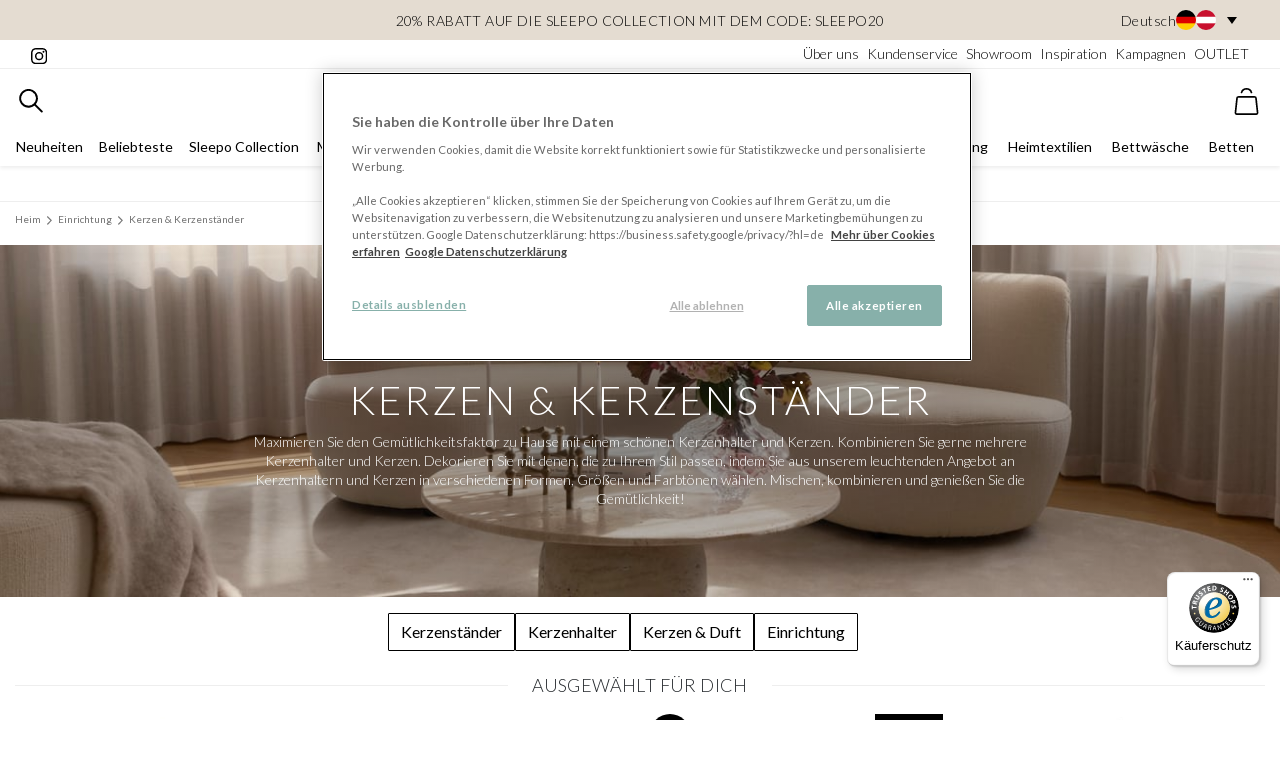

--- FILE ---
content_type: text/html; charset=utf-8
request_url: https://www.sleepo.eu/einrichtung/kerzen-kerzenstander/
body_size: 46384
content:



<!DOCTYPE html>

<html lang="de" data-market="de">
<head>
    <link rel="preconnect" crossorigin href="https://fonts.gstatic.com">
    <link rel="preload" as="style" href="https://fonts.googleapis.com/css2?family=Lato:ital,wght@0,300;0,400;0,700;1,300&amp;display=swap">
    <link rel="preconnect" crossorigin href="https://res.cloudinary.com/" />
    <link rel="dns-prefetch" href="https://res.cloudinary.com/" />

    <link rel="dns-prefetch" href="https://fonts.googleapis.com">
    <link rel="dns-prefetch" href="https://www.google-analytics.com">
    <link rel="dns-prefetch" href="https://cdnjs.cloudflare.com">
    <link rel="dns-prefetch" href="https://code.jquery.com">
    <link rel="dns-prefetch" href="https://cdn.jsdelivr.net">


    <meta http-equiv="Content-type" content="text/html;charset=UTF-8" />
    <meta name="viewport" content="width=device-width, initial-scale=1.0, user-scalable=0, minimum-scale=1.0, maximum-scale=5.0" />
        <meta name="google-site-verification" content=9lhoYamGJ9yNMWAPDzLBMCX9k7E0KYkOaMPGnY5NX-Q />

    <link rel="stylesheet" media="print" onload="this.media='all'" href="https://fonts.googleapis.com/css2?family=Lato:ital,wght@0,300;0,400;0,700;1,300&amp;display=swap">
    <noscript>
        <link rel="stylesheet" href="https://fonts.googleapis.com/css2?family=Lato:ital,wght@0,300;0,400;0,700;1,300&amp;display=swap">
    </noscript>

    <script>
            // Define dataLayer and the gtag function. 
            window.dataLayer = window.dataLayer || [];
            function gtag(){dataLayer.push(arguments);} 
            
            // Default all specified storage types to 'denied' as placeholders 
            // Determine actual values based on business requirements 
            gtag('consent', 'default', { 
                'ad_storage': 'denied', 
                'analytics_storage': 'denied', 
                'functionality_storage': 'denied', 
                'personalization_storage': 'denied', 
                'security_storage': 'denied', 
                'ad_user_data': 'denied', 
                'ad_personalization': 'denied' 
            });
    </script>

    

    <link rel="stylesheet" href="/dist/main.css?v=639040833480000000">
    


    <title>Kaufen Sie Kerzen &amp; Kerzenst&#xE4;nder mit R&#xFC;ckgaberecht auf sleepo.eu - Sleepo</title>
    <meta name="description" content="Kaufen Sie sch&#xF6;ne Kerzen &amp;amp; Kerzenst&#xE4;nder auf sleepo.eu, Ihrem Einrichtungsexperten mit &#xFC;ber 100.000 zufriedenen Kunden! Willkommen! &#x2713;R&#xFC;ckgaberecht &#x2713;Schnelle Lieferung">
    <meta name="keywords" content="Licht, Kerzenst&#xE4;nder, Kerzenst&#xE4;nder, Kerzen">
    <meta name="author" content="Sleepo">
    <meta name="robots" content="index, follow">
    <meta property="og:title" content="Kaufen Sie Kerzen &amp;amp; Kerzenst&#xE4;nder mit R&#xFC;ckgaberecht auf sleepo.eu - Sleepo" />
    <meta property="og:description" content="Kaufen Sie sch&#xF6;ne Kerzen &amp;amp; Kerzenst&#xE4;nder auf sleepo.eu, Ihrem Einrichtungsexperten mit &#xFC;ber 100.000 zufriedenen Kunden! Willkommen! &#x2713;R&#xFC;ckgaberecht &#x2713;Schnelle Lieferung" />
    <meta property="og:type" content="website" />
    <meta property="og:url" content="https://www.sleepo.eu/einrichtung/kerzen-kerzenstander/" />
    <meta property="og:image" content="/sleepo.png" />
    <meta property="og:site_name" content="Sleepo" />
    <link rel="canonical" href="https://www.sleepo.eu/einrichtung/kerzen-kerzenstander/" />


    
    <link rel="stylesheet" href="/dist/app.css?v=639040833480000000">
     
    <link rel="preload" as="style" onload="this.onload=null;this.rel='stylesheet'" href="/dist/CategoryPage.css?v=639040833480000000">
    <noscript><link rel="stylesheet" href="/dist/CategoryPage.css?v=639040833480000000"></noscript>
    <link rel="preload" as="style" onload="this.onload=null;this.rel='stylesheet'" href="/dist/placeholder-loading-0.5.0.min.css">
    <noscript><link rel="stylesheet" href="/dist/placeholder-loading-0.5.0.min.css"></noscript>

    

    <meta name="google-site-verification" content="yk7Z00vuELC5knw-_Rq9EZ8I_N9E2MShA4Aq8FweEZE"/>
    <!-- Google Tag Manager -->
    <script>
        (function (w, d, s, l, i) {
                w[l] = w[l] || [];
                w[l].push({ 'gtm.start': new Date().getTime(), event: 'gtm.js' });
            var f = d.getElementsByTagName(s)[0],
                j = d.createElement(s),
                dl = l != 'dataLayer' ? '&l=' + l : '';
            j.async = true;
            j.src = '//www.googletagmanager.com/gtm.js?id=' + i + dl;
            f.parentNode.insertBefore(j, f);
        })(window, document, 'script', 'dataLayer', 'GTM-KDLCJ9');
    </script>
    <!-- End Google Tag Manager -->

    

    <script type="text/javascript">
        !function (T, l, y) { var S = T.location, u = "script", k = "instrumentationKey", D = "ingestionendpoint", C = "disableExceptionTracking", E = "ai.device.", I = "toLowerCase", b = "crossOrigin", w = "POST", e = "appInsightsSDK", t = y.name || "appInsights"; (y.name || T[e]) && (T[e] = t); var n = T[t] || function (d) { var g = !1, f = !1, m = { initialize: !0, queue: [], sv: "4", version: 2, config: d }; function v(e, t) { var n = {}, a = "Browser"; return n[E + "id"] = a[I](), n[E + "type"] = a, n["ai.operation.name"] = S && S.pathname || "_unknown_", n["ai.internal.sdkVersion"] = "javascript:snippet_" + (m.sv || m.version), { time: function () { var e = new Date; function t(e) { var t = "" + e; return 1 === t.length && (t = "0" + t), t } return e.getUTCFullYear() + "-" + t(1 + e.getUTCMonth()) + "-" + t(e.getUTCDate()) + "T" + t(e.getUTCHours()) + ":" + t(e.getUTCMinutes()) + ":" + t(e.getUTCSeconds()) + "." + ((e.getUTCMilliseconds() / 1e3).toFixed(3) + "").slice(2, 5) + "Z" }(), iKey: e, name: "Microsoft.ApplicationInsights." + e.replace(/-/g, "") + "." + t, sampleRate: 100, tags: n, data: { baseData: { ver: 2 } } } } var h = d.url || y.src; if (h) { function a(e) { var t, n, a, i, r, o, s, c, p, l, u; g = !0, m.queue = [], f || (f = !0, t = h, s = function () { var e = {}, t = d.connectionString; if (t) for (var n = t.split(";"), a = 0; a < n.length; a++) { var i = n[a].split("="); 2 === i.length && (e[i[0][I]()] = i[1]) } if (!e[D]) { var r = e.endpointsuffix, o = r ? e.location : null; e[D] = "https://" + (o ? o + "." : "") + "dc." + (r || "services.visualstudio.com") } return e }(), c = s[k] || d[k] || "", p = s[D], l = p ? p + "/v2/track" : config.endpointUrl, (u = []).push((n = "SDK LOAD Failure: Failed to load Application Insights SDK script (See stack for details)", a = t, i = l, (o = (r = v(c, "Exception")).data).baseType = "ExceptionData", o.baseData.exceptions = [{ typeName: "SDKLoadFailed", message: n.replace(/\./g, "-"), hasFullStack: !1, stack: n + "\nSnippet failed to load [" + a + "] -- Telemetry is disabled\nHelp Link: https://go.microsoft.com/fwlink/?linkid=2128109\nHost: " + (S && S.pathname || "_unknown_") + "\nEndpoint: " + i, parsedStack: [] }], r)), u.push(function (e, t, n, a) { var i = v(c, "Message"), r = i.data; r.baseType = "MessageData"; var o = r.baseData; return o.message = 'AI (Internal): 99 message:"' + ("SDK LOAD Failure: Failed to load Application Insights SDK script (See stack for details) (" + n + ")").replace(/\"/g, "") + '"', o.properties = { endpoint: a }, i }(0, 0, t, l)), function (e, t) { if (JSON) { var n = T.fetch; if (n && !y.useXhr) n(t, { method: w, body: JSON.stringify(e), mode: "cors" }); else if (XMLHttpRequest) { var a = new XMLHttpRequest; a.open(w, t), a.setRequestHeader("Content-type", "application/json"), a.send(JSON.stringify(e)) } } }(u, l)) } function i(e, t) { f || setTimeout(function () { !t && m.core || a() }, 500) } var e = function () { var n = l.createElement(u); n.src = h; var e = y[b]; return !e && "" !== e || "undefined" == n[b] || (n[b] = e), n.onload = i, n.onerror = a, n.onreadystatechange = function (e, t) { "loaded" !== n.readyState && "complete" !== n.readyState || i(0, t) }, n }(); y.ld < 0 ? l.getElementsByTagName("head")[0].appendChild(e) : setTimeout(function () { l.getElementsByTagName(u)[0].parentNode.appendChild(e) }, y.ld || 0) } try { m.cookie = l.cookie } catch (p) { } function t(e) { for (; e.length;)!function (t) { m[t] = function () { var e = arguments; g || m.queue.push(function () { m[t].apply(m, e) }) } }(e.pop()) } var n = "track", r = "TrackPage", o = "TrackEvent"; t([n + "Event", n + "PageView", n + "Exception", n + "Trace", n + "DependencyData", n + "Metric", n + "PageViewPerformance", "start" + r, "stop" + r, "start" + o, "stop" + o, "addTelemetryInitializer", "setAuthenticatedUserContext", "clearAuthenticatedUserContext", "flush"]), m.SeverityLevel = { Verbose: 0, Information: 1, Warning: 2, Error: 3, Critical: 4 }; var s = (d.extensionConfig || {}).ApplicationInsightsAnalytics || {}; if (!0 !== d[C] && !0 !== s[C]) { method = "onerror", t(["_" + method]); var c = T[method]; T[method] = function (e, t, n, a, i) { var r = c && c(e, t, n, a, i); return !0 !== r && m["_" + method]({ message: e, url: t, lineNumber: n, columnNumber: a, error: i }), r }, d.autoExceptionInstrumented = !0 } return m }(y.cfg); (T[t] = n).queue && 0 === n.queue.length && n.trackPageView({}) }(window, document, {
            src: "https://az416426.vo.msecnd.net/scripts/b/ai.2.min.js", // The SDK URL Source
            //name: "appInsights", // Global SDK Instance name defaults to "appInsights" when not supplied
            //ld: 0, // Defines the load delay (in ms) before attempting to load the sdk. -1 = block page load and add to head. (default) = 0ms load after timeout,
            //useXhr: 1, // Use XHR instead of fetch to report failures (if available),
            crossOrigin: "anonymous", // When supplied this will add the provided value as the cross origin attribute on the script tag
            cfg: { // Application Insights Configuration
                instrumentationKey: "4327a2a7-59b5-4a77-9668-7c3c94165674"
                /* ...Other Configuration Options... */
            }
        });
    </script>

    <script>
          (function() {
              var channel;

              try {
                  channel = new BroadcastChannel("b-f50fb6afaa0546efb93ff6e08eba6ef727c6e78ab2ec98133a78da27874871d7");
              } catch (e) {}

              const api = {
                  suspend: function() {
                      channel && channel.postMessage(true);
                  },
                  resume: function() {
                      channel && channel.postMessage(false);
                  },
                  init: function() {
                  }
              };

              window._connectedCommerceCheckout = window._connectedCommerceCheckout || (function(cb) {
                if(cb && typeof cb === 'function') {
                  cb(api);
                }
              });
          })();
    </script>
</head>
<body>
    <script>
        document.addEventListener('DOMContentLoaded', () => {
            document.body.addEventListener('click', function (event) {
                var target = event.target;
                if (target && target.parentNode.matches('a.ticket-href')) {
                    target = event.target.parentNode;
                }
                if (target && target.matches('a.ticket-href')) {
                    event.preventDefault();

                    const link = target;
                    const crmticket = link.getAttribute('data-ticket');
                    const href = link.href;
                    fetch('/umbraco/surface/tracking/?crmticket=' + crmticket, {
                        method: 'GET'
                    })
                        .then(response => response.json())
                        .then(data => {

                            window.location.href = href;
                        })
                        .catch(error => {
                            console.error('Error tracking CRM ticket:', error);
                            window.location.href = href;
                        });                   
                    
                }
            });
        });
    </script>
    


<!-- Google Tag Manager (noscript) -->
    <noscript>
        <iframe src="//www.googletagmanager.com/ns.html?id=GTM-KDLCJ9" height="0" width="0" style="display:none;visibility:hidden"></iframe>
    </noscript>
<!-- End Google Tag Manager (noscript) -->


    <div id="app">

        




    <header id="header" class="header sticky shadow-sm">
        <section class="p-0 banner bg-light px-3" style="width: 100%;">
            <div class="container-fluid" style="position: relative;">
                    <div class="banner m-0 p-1 position-relative text-black d-flex justify-content-center align-items-center" style="min-height: 40px;">
                        <div>
                            <p style="text-align: center; margin-bottom: 0;"><a style="color: #000;" href="/marken/sleepo-collection/" title="Sleepo Collection">20% RABATT AUF DIE SLEEPO COLLECTION MIT DEM CODE: SLEEPO20</a></p>
                        </div>
                        
                        <div class="custom-language-dropdown d-none d-lg-block " style="position: absolute; right: 0;">
                            <div class="selected-language text-black ml-2" onclick="toggleDropdown()">
                                <span class="lang-name">Deutsch</span>
                                <span class="flag-wrapper">
                                        <img src="https://flagcdn.com/w40/de.png" alt="Deutsch" class="flag-icon" />
                                        <img src="https://flagcdn.com/w40/at.png" alt="Deutsch" class="flag-icon" />
                                </span>
                                <span id="arrow-down" class="arrow-down"></span>
                            </div>
                            <ul class="language-options open-down" id="languageDropdown" style="display: none;">
                                    <li class="ml-2 text-black " onclick="location.href='https://www.sleepo.se'">
                                        <span class="lang-name">Svenska</span>

                                            <span class="flag-wrapper">
                                                <img src="https://flagcdn.com/w40/se.png" alt="Svenska" class="flag-icon" />
                                            </span>                                       
                                        
                                    </li>
                                    <li class="ml-2 text-black " onclick="location.href='https://www.sleepo.no'">
                                        <span class="lang-name">Norsk</span>

                                            <span class="flag-wrapper">
                                                <img src="https://flagcdn.com/w40/no.png" alt="Norsk" class="flag-icon" />
                                            </span>                                       
                                        
                                    </li>
                                    <li class="ml-2 text-black " onclick="location.href='https://www.sleepo.fi'">
                                        <span class="lang-name">Suomi</span>

                                            <span class="flag-wrapper">
                                                <img src="https://flagcdn.com/w40/fi.png" alt="Suomi" class="flag-icon" />
                                            </span>                                       
                                        
                                    </li>
                                    <li class="ml-2 text-black selected-option" onclick="location.href='https://www.sleepo.eu'">
                                        <span class="lang-name">Deutsch</span>

                                            <span class="flag-wrapper">
                                                <img src="https://flagcdn.com/w40/de.png" alt="Deutsch" class="flag-icon" />
                                                <img src="https://flagcdn.com/w40/at.png" alt="Deutsch" class="flag-icon" />
                                            </span>                                       
                                        
                                    </li>
                            </ul>
                        </div>
                    </div>
                
            </div>
        </section>
        <!-- Pre header -->
        <section class="border-bottom d-none d-lg-block px-3 py-1">
            <div class="container-fluid pre-header d-flex justify-content-between">
                <div class="pre-header__section">
                    <a href="https://www.instagram.com/sleepo" target="_blank" rel="noopener noreferrer" class="text-black">
                        <svg xmlns="http://www.w3.org/2000/svg" viewBox="0 0 31 31" width="16" height="16"><path data-name="Icon awesome-instagram" d="M15.762 7.676a8.079 8.079 0 108.079 8.079 8.066 8.066 0 00-8.079-8.079zm0 13.331a5.252 5.252 0 115.252-5.252 5.262 5.262 0 01-5.252 5.252zM26.056 7.346a1.884 1.884 0 11-1.885-1.884 1.88 1.88 0 011.885 1.884zm5.349 1.916a9.325 9.325 0 00-2.545-6.6 9.387 9.387 0 00-6.6-2.545c-2.6-.148-10.4-.148-13 0a9.373 9.373 0 00-6.6 2.538 9.356 9.356 0 00-2.545 6.6c-.148 2.6-.148 10.4 0 13a9.325 9.325 0 002.545 6.6 9.4 9.4 0 006.6 2.545c2.6.148 10.4.148 13 0a9.325 9.325 0 006.6-2.545 9.387 9.387 0 002.545-6.6c.148-2.6.148-10.392 0-12.994zm-3.359 15.781a5.318 5.318 0 01-3 3c-2.074.823-7 .633-9.288.633s-7.221.183-9.288-.633a5.318 5.318 0 01-3-3c-.823-2.074-.633-7-.633-9.288s-.183-7.221.633-9.288a5.318 5.318 0 013-3c2.074-.823 7-.633 9.288-.633s7.221-.183 9.288.633a5.318 5.318 0 013 3c.823 2.074.633 7 .633 9.288s.189 7.221-.633 9.288z" /></svg>
                    </a>
                    <!-- Instagram followers -->
                </div>
                    <nav aria-label="secondary navigation" class="pre-header__section d-flex flex-nowrap justify-content-end flex-grow-1">
                        <!-- Links -->
                            <a class="ml-2 text-black" href="/uber-uns/">&#xDC;ber uns</a>
                            <a class="ml-2 text-black" href="/uber-uns/kundenservice/">Kundenservice</a>
                            <a class="ml-2 text-black" href="/uber-uns/showroom/">Showroom</a>
                            <a class="ml-2 text-black" href="/inspiration/">Inspiration</a>
                            <a class="ml-2 text-black" href="/kampagnen/">Kampagnen</a>
                            <a class="ml-2 text-black" href="/outlet/">OUTLET</a>
                    </nav>
            </div>
        </section>
        <section class="p-0 pt-2 container-fluid">
            <div class="nav--top d-flex justify-content-between" style="margin: auto;">
                <div class="d-flex flex-nowrap ml-2">
                    <mobile-menu-component class="d-lg-none">
                        <template v-slot:title>
                            <a href="/" class="mobile-menu__to-homepage active link-unstyled font-weight-bold text-sm">
                                <svg xmlns="http://www.w3.org/2000/svg" viewBox="0 0 13 14" width="18" height="17"><g data-name="Icon feather-home" fill="none" stroke="#000" stroke-linecap="round" stroke-linejoin="round"><path data-name="Path 32" d="M.5 5.05L6.35.5l5.85 4.55v7.15a1.3 1.3 0 01-1.3 1.3H1.8a1.3 1.3 0 01-1.3-1.3z" /><path data-name="Path 33" d="M4.4 13.5V7h3.9v6.5" /></g></svg>
                                <span class="ml-2 text-uppercase">Zur Homepage</span>
                            </a>
                            <a class="mobile-menu__back link-unstyled font-weight-bold text-sm">
                                <svg class="text-light-gray" xmlns="http://www.w3.org/2000/svg" viewBox="0 0 14 24" width="8" height="13"><path data-name="Icon ionic-ios-arrow-back" d="M4.07 11.806l8.937-8.93A1.688 1.688 0 0010.616.492L.491 10.606a1.685 1.685 0 00-.049 2.327l10.167 10.193A1.688 1.688 0 0013 20.742z" /></svg>
                                <span class="ml-2 text-uppercase">Zur&#xFC;ck</span>
                            </a>
                        </template>
                        <template>
                            <nav aria-label="mobile menu" class="hide-until-loaded d-flex flex-column mobile-menu position-relative w-100 h-100">
    <ul class="list-unstyled pb-1 level1 active" data-target="1">
            <li class="px-3 py-8 border-bottom font-weight-normal d-flex">
                <a href="/neuheiten/" class="link-unstyled flex-grow-1 ">
                    Neuheiten
                </a>

            </li>
            <li class="px-3 py-8 border-bottom font-weight-normal d-flex">
                <a href="/beliebteste/" class="link-unstyled flex-grow-1 ">
                    Beliebteste
                </a>

            </li>
            <li class="px-3 py-8 border-bottom font-weight-normal d-flex">
                <a href="/marken/sleepo-collection/" class="link-unstyled flex-grow-1 ">
                    Sleepo Collection
                </a>

            </li>
            <li class="px-3 py-8 border-bottom font-weight-normal d-flex">
                <a href="/marken/" class="link-unstyled flex-grow-1 has-children">
                    Marken
                </a>

                        <svg xmlns="http://www.w3.org/2000/svg" viewBox="0 0 14 24" width="6" height="19"><path fill="#777777" data-name="Icon ionic-ios-arrow-forward" d="M9.433 11.804L.496 2.874a1.681 1.681 0 010-2.384 1.7 1.7 0 012.391 0l10.125 10.114a1.685 1.685 0 01.049 2.327L2.894 23.124A1.688 1.688 0 01.503 20.74z" /></svg>
    <ul class="list-unstyled pb-1 level2 " data-target="2">
            <li class="px-3 py-2 border-bottom font-weight-bold d-flex">
                    <a href="/marken/" class="link-unstyled flex-grow-1">
                    Alle marken
                </a>
            </li>
            <li class="px-3 py-8 border-bottom font-weight-normal d-flex">
                <a href="/marken/101-copenhagen/" class="link-unstyled flex-grow-1 ">
                    101 Copenhagen
                </a>

            </li>
            <li class="px-3 py-8 border-bottom font-weight-normal d-flex">
                <a href="/marken/aakjaer-furniture/" class="link-unstyled flex-grow-1 ">
                    Aakjaer Furniture
                </a>

            </li>
            <li class="px-3 py-8 border-bottom font-weight-normal d-flex">
                <a href="/marken/andersen-furniture/" class="link-unstyled flex-grow-1 ">
                    Andersen Furniture
                </a>

            </li>
            <li class="px-3 py-8 border-bottom font-weight-normal d-flex">
                <a href="/marken/atelier-maree/" class="link-unstyled flex-grow-1 ">
                    Atelier Mar&#xE9;e
                </a>

            </li>
            <li class="px-3 py-8 border-bottom font-weight-normal d-flex">
                <a href="/marken/aytm/" class="link-unstyled flex-grow-1 ">
                    AYTM
                </a>

            </li>
            <li class="px-3 py-8 border-bottom font-weight-normal d-flex">
                <a href="/marken/bamburino/" class="link-unstyled flex-grow-1 ">
                    Bamburino
                </a>

            </li>
            <li class="px-3 py-8 border-bottom font-weight-normal d-flex">
                <a href="/marken/beach-house-company/" class="link-unstyled flex-grow-1 ">
                    Beach House Company
                </a>

            </li>
            <li class="px-3 py-8 border-bottom font-weight-normal d-flex">
                <a href="/marken/belid/" class="link-unstyled flex-grow-1 ">
                    Belid
                </a>

            </li>
            <li class="px-3 py-8 border-bottom font-weight-normal d-flex">
                <a href="/marken/bergs-potter/" class="link-unstyled flex-grow-1 ">
                    Bergs Potter
                </a>

            </li>
            <li class="px-3 py-8 border-bottom font-weight-normal d-flex">
                <a href="/marken/bloomingville/" class="link-unstyled flex-grow-1 ">
                    Bloomingville
                </a>

            </li>
            <li class="px-3 py-8 border-bottom font-weight-normal d-flex">
                <a href="/marken/broste-copenhagen/" class="link-unstyled flex-grow-1 ">
                    Broste Copenhagen
                </a>

            </li>
            <li class="px-3 py-8 border-bottom font-weight-normal d-flex">
                <a href="/marken/byon/" class="link-unstyled flex-grow-1 ">
                    Byon
                </a>

            </li>
            <li class="px-3 py-8 border-bottom font-weight-normal d-flex">
                <a href="/marken/by-rydens/" class="link-unstyled flex-grow-1 ">
                    By Ryd&#xE9;ns
                </a>

            </li>
            <li class="px-3 py-8 border-bottom font-weight-normal d-flex">
                <a href="/marken/chhatwal-jonsson/" class="link-unstyled flex-grow-1 ">
                    Chhatwal &amp; Jonsson
                </a>

            </li>
            <li class="px-3 py-8 border-bottom font-weight-normal d-flex">
                <a href="/marken/cinas/" class="link-unstyled flex-grow-1 ">
                    Cinas
                </a>

            </li>
            <li class="px-3 py-8 border-bottom font-weight-normal d-flex">
                <a href="/marken/classic-collection/" class="link-unstyled flex-grow-1 ">
                    Classic Collection
                </a>

            </li>
            <li class="px-3 py-8 border-bottom font-weight-normal d-flex">
                <a href="/marken/co-bankeryd/" class="link-unstyled flex-grow-1 ">
                    Co Bankeryd
                </a>

            </li>
            <li class="px-3 py-8 border-bottom font-weight-normal d-flex">
                <a href="/marken/cooee-design/" class="link-unstyled flex-grow-1 ">
                    Cooee Design
                </a>

            </li>
            <li class="px-3 py-8 border-bottom font-weight-normal d-flex">
                <a href="/marken/dan-form/" class="link-unstyled flex-grow-1 ">
                    Dan Form
                </a>

            </li>
            <li class="px-3 py-8 border-bottom font-weight-normal d-flex">
                <a href="/marken/dbkd/" class="link-unstyled flex-grow-1 ">
                    DBKD
                </a>

            </li>
            <li class="px-3 py-8 border-bottom font-weight-normal d-flex">
                <a href="/marken/deluxe-homeart/" class="link-unstyled flex-grow-1 ">
                    Deluxe Homeart
                </a>

            </li>
            <li class="px-3 py-8 border-bottom font-weight-normal d-flex">
                <a href="/marken/design-for-the-people/" class="link-unstyled flex-grow-1 ">
                    Design for the people
                </a>

            </li>
            <li class="px-3 py-8 border-bottom font-weight-normal d-flex">
                <a href="/marken/dsignhouse-x-moomin/" class="link-unstyled flex-grow-1 ">
                    Dsignhouse x Moomin
                </a>

            </li>
            <li class="px-3 py-8 border-bottom font-weight-normal d-flex">
                <a href="/marken/engmo-dun/" class="link-unstyled flex-grow-1 ">
                    Engmo Dun
                </a>

            </li>
            <li class="px-3 py-8 border-bottom font-weight-normal d-flex">
                <a href="/marken/essem-design/" class="link-unstyled flex-grow-1 ">
                    Essem Design
                </a>

            </li>
            <li class="px-3 py-8 border-bottom font-weight-normal d-flex">
                <a href="/marken/fatboy/" class="link-unstyled flex-grow-1 ">
                    Fatboy
                </a>

            </li>
            <li class="px-3 py-8 border-bottom font-weight-normal d-flex">
                <a href="/marken/frandsen/" class="link-unstyled flex-grow-1 ">
                    Frandsen
                </a>

            </li>
            <li class="px-3 py-8 border-bottom font-weight-normal d-flex">
                <a href="/marken/gant-home/" class="link-unstyled flex-grow-1 ">
                    GANT Home
                </a>

            </li>
            <li class="px-3 py-8 border-bottom font-weight-normal d-flex">
                <a href="/marken/globen-lighting/" class="link-unstyled flex-grow-1 ">
                    Globen Lighting
                </a>

            </li>
            <li class="px-3 py-8 border-bottom font-weight-normal d-flex">
                <a href="/marken/grupa/" class="link-unstyled flex-grow-1 ">
                    Grupa
                </a>

            </li>
            <li class="px-3 py-8 border-bottom font-weight-normal d-flex">
                <a href="/marken/guardian/" class="link-unstyled flex-grow-1 ">
                    Guardian
                </a>

            </li>
            <li class="px-3 py-8 border-bottom font-weight-normal d-flex">
                <a href="/marken/hallbergs/" class="link-unstyled flex-grow-1 ">
                    Hallbergs
                </a>

            </li>
            <li class="px-3 py-8 border-bottom font-weight-normal d-flex">
                <a href="/marken/hasta-home/" class="link-unstyled flex-grow-1 ">
                    Hasta Home
                </a>

            </li>
            <li class="px-3 py-8 border-bottom font-weight-normal d-flex">
                <a href="/marken/hein-studio/" class="link-unstyled flex-grow-1 ">
                    Hein Studio
                </a>

            </li>
            <li class="px-3 py-8 border-bottom font-weight-normal d-flex">
                <a href="/marken/herstal/" class="link-unstyled flex-grow-1 ">
                    Herstal
                </a>

            </li>
            <li class="px-3 py-8 border-bottom font-weight-normal d-flex">
                <a href="/marken/hilke-collection/" class="link-unstyled flex-grow-1 ">
                    Hilke Collection
                </a>

            </li>
            <li class="px-3 py-8 border-bottom font-weight-normal d-flex">
                <a href="/marken/himla/" class="link-unstyled flex-grow-1 has-children">
                    Himla
                </a>

                        <svg xmlns="http://www.w3.org/2000/svg" viewBox="0 0 14 24" width="6" height="19"><path fill="#777777" data-name="Icon ionic-ios-arrow-forward" d="M9.433 11.804L.496 2.874a1.681 1.681 0 010-2.384 1.7 1.7 0 012.391 0l10.125 10.114a1.685 1.685 0 01.049 2.327L2.894 23.124A1.688 1.688 0 01.503 20.74z" /></svg>
    <ul class="list-unstyled pb-1 level3 " data-target="3">
            <li class="px-3 py-2 border-bottom font-weight-bold d-flex">
                    <a href="/marken/himla/" class="link-unstyled flex-grow-1">
                    Alle himla
                </a>
            </li>
            <li class="px-3 py-8 border-bottom font-weight-normal d-flex">
                <a href="/marken/himla/himla-neuheiten/" class="link-unstyled flex-grow-1 ">
                    Himla Neuheiten
                </a>

            </li>
    </ul>
            </li>
            <li class="px-3 py-8 border-bottom font-weight-normal d-flex">
                <a href="/marken/house-doctor/" class="link-unstyled flex-grow-1 ">
                    House Doctor
                </a>

            </li>
            <li class="px-3 py-8 border-bottom font-weight-normal d-flex">
                <a href="/marken/hubsch/" class="link-unstyled flex-grow-1 ">
                    H&#xFC;bsch
                </a>

            </li>
            <li class="px-3 py-8 border-bottom font-weight-normal d-flex">
                <a href="/marken/hoie/" class="link-unstyled flex-grow-1 ">
                    H&#xF8;ie
                </a>

            </li>
            <li class="px-3 py-8 border-bottom font-weight-normal d-flex">
                <a href="/marken/jakobsdals/" class="link-unstyled flex-grow-1 ">
                    Jakobsdals
                </a>

            </li>
            <li class="px-3 py-8 border-bottom font-weight-normal d-flex">
                <a href="/marken/karup-design/" class="link-unstyled flex-grow-1 ">
                    Karup Design
                </a>

            </li>
            <li class="px-3 py-8 border-bottom font-weight-normal d-flex">
                <a href="/marken/klippan-yllefabrik/" class="link-unstyled flex-grow-1 ">
                    Klippan Yllefabrik
                </a>

            </li>
            <li class="px-3 py-8 border-bottom font-weight-normal d-flex">
                <a href="/marken/layered/" class="link-unstyled flex-grow-1 ">
                    Layered
                </a>

            </li>
            <li class="px-3 py-8 border-bottom font-weight-normal d-flex">
                <a href="/marken/linie-design/" class="link-unstyled flex-grow-1 ">
                    Linie Design
                </a>

            </li>
            <li class="px-3 py-8 border-bottom font-weight-normal d-flex">
                <a href="/marken/loom-design/" class="link-unstyled flex-grow-1 ">
                    Loom Design
                </a>

            </li>
            <li class="px-3 py-8 border-bottom font-weight-normal d-flex">
                <a href="/marken/lovely-linen/" class="link-unstyled flex-grow-1 ">
                    Lovely Linen
                </a>

            </li>
            <li class="px-3 py-8 border-bottom font-weight-normal d-flex">
                <a href="/marken/lyfa/" class="link-unstyled flex-grow-1 ">
                    LYFA
                </a>

            </li>
            <li class="px-3 py-8 border-bottom font-weight-normal d-flex">
                <a href="/marken/malerifabrikken/" class="link-unstyled flex-grow-1 ">
                    Malerifabrikken
                </a>

            </li>
            <li class="px-3 py-8 border-bottom font-weight-normal d-flex">
                <a href="/marken/marimekko/" class="link-unstyled flex-grow-1 ">
                    Marimekko
                </a>

            </li>
            <li class="px-3 py-8 border-bottom font-weight-normal d-flex">
                <a href="/marken/martinelli-luce/" class="link-unstyled flex-grow-1 ">
                    Martinelli Luce
                </a>

            </li>
            <li class="px-3 py-8 border-bottom font-weight-normal d-flex">
                <a href="/marken/mette-ditmer/" class="link-unstyled flex-grow-1 ">
                    Mette Ditmer
                </a>

            </li>
            <li class="px-3 py-8 border-bottom font-weight-normal d-flex">
                <a href="/marken/mille-notti/" class="link-unstyled flex-grow-1 ">
                    Mille Notti
                </a>

            </li>
            <li class="px-3 py-8 border-bottom font-weight-normal d-flex">
                <a href="/marken/movesgood/" class="link-unstyled flex-grow-1 ">
                    Movesgood
                </a>

            </li>
            <li class="px-3 py-8 border-bottom font-weight-normal d-flex">
                <a href="/marken/muubs/" class="link-unstyled flex-grow-1 ">
                    Muubs
                </a>

            </li>
            <li class="px-3 py-8 border-bottom font-weight-normal d-flex">
                <a href="/marken/nordic-home/" class="link-unstyled flex-grow-1 has-children">
                    Nordic Home
                </a>

                        <svg xmlns="http://www.w3.org/2000/svg" viewBox="0 0 14 24" width="6" height="19"><path fill="#777777" data-name="Icon ionic-ios-arrow-forward" d="M9.433 11.804L.496 2.874a1.681 1.681 0 010-2.384 1.7 1.7 0 012.391 0l10.125 10.114a1.685 1.685 0 01.049 2.327L2.894 23.124A1.688 1.688 0 01.503 20.74z" /></svg>
    <ul class="list-unstyled pb-1 level3 " data-target="3">
            <li class="px-3 py-2 border-bottom font-weight-bold d-flex">
                    <a href="/marken/nordic-home/" class="link-unstyled flex-grow-1">
                    Alle nordic home
                </a>
            </li>
            <li class="px-3 py-8 border-bottom font-weight-normal d-flex">
                <a href="/marken/nordic-home/nordic-home-sessel/" class="link-unstyled flex-grow-1 ">
                    Nordic Home Sessel
                </a>

            </li>
            <li class="px-3 py-8 border-bottom font-weight-normal d-flex">
                <a href="/marken/nordic-home/nordic-home-nachttisch/" class="link-unstyled flex-grow-1 ">
                    Nordic Home Nachttisch
                </a>

            </li>
            <li class="px-3 py-8 border-bottom font-weight-normal d-flex">
                <a href="/marken/nordic-home/nordic-home-couchtisch/" class="link-unstyled flex-grow-1 ">
                    Nordic Home Couchtisch
                </a>

            </li>
            <li class="px-3 py-8 border-bottom font-weight-normal d-flex">
                <a href="/marken/nordic-home/nordic-home-schreibtisch/" class="link-unstyled flex-grow-1 ">
                    Nordic Home Schreibtisch
                </a>

            </li>
            <li class="px-3 py-8 border-bottom font-weight-normal d-flex">
                <a href="/marken/nordic-home/nordic-home-schlafsofa/" class="link-unstyled flex-grow-1 ">
                    Nordic Home Schlafsofa
                </a>

            </li>
            <li class="px-3 py-8 border-bottom font-weight-normal d-flex">
                <a href="/marken/nordic-home/nordic-home-esstisch/" class="link-unstyled flex-grow-1 ">
                    Nordic Home Esstisch
                </a>

            </li>
            <li class="px-3 py-8 border-bottom font-weight-normal d-flex">
                <a href="/marken/nordic-home/nordic-home-vitrinenschrank/" class="link-unstyled flex-grow-1 ">
                    Nordic Home Vitrinenschrank
                </a>

            </li>
    </ul>
            </li>
            <li class="px-3 py-8 border-bottom font-weight-normal d-flex">
                <a href="/marken/nordlux/" class="link-unstyled flex-grow-1 ">
                    Nordlux
                </a>

            </li>
            <li class="px-3 py-8 border-bottom font-weight-normal d-flex">
                <a href="/marken/norsk-dun/" class="link-unstyled flex-grow-1 ">
                    Norsk Dun
                </a>

            </li>
            <li class="px-3 py-8 border-bottom font-weight-normal d-flex">
                <a href="/marken/northern/" class="link-unstyled flex-grow-1 ">
                    Northern
                </a>

            </li>
            <li class="px-3 py-8 border-bottom font-weight-normal d-flex">
                <a href="/marken/novoform/" class="link-unstyled flex-grow-1 ">
                    Novoform
                </a>

            </li>
            <li class="px-3 py-8 border-bottom font-weight-normal d-flex">
                <a href="/marken/oi-soi-oi/" class="link-unstyled flex-grow-1 ">
                    Oi Soi Oi
                </a>

            </li>
            <li class="px-3 py-8 border-bottom font-weight-normal d-flex">
                <a href="/marken/olsson-jensen/" class="link-unstyled flex-grow-1 ">
                    Olsson &amp; Jensen
                </a>

            </li>
            <li class="px-3 py-8 border-bottom font-weight-normal d-flex">
                <a href="/marken/rowico-home/" class="link-unstyled flex-grow-1 ">
                    Rowico Home
                </a>

            </li>
            <li class="px-3 py-8 border-bottom font-weight-normal d-flex">
                <a href="/marken/serax/" class="link-unstyled flex-grow-1 ">
                    Serax
                </a>

            </li>
            <li class="px-3 py-8 border-bottom font-weight-normal d-flex">
                <a href="/marken/shepherd/" class="link-unstyled flex-grow-1 ">
                    Shepherd
                </a>

            </li>
            <li class="px-3 py-8 border-bottom font-weight-normal d-flex">
                <a href="/marken/skruf/" class="link-unstyled flex-grow-1 ">
                    Skruf
                </a>

            </li>
            <li class="px-3 py-8 border-bottom font-weight-normal d-flex">
                <a href="/marken/sleepo-collection/" class="link-unstyled flex-grow-1 ">
                    Sleepo Collection
                </a>

            </li>
            <li class="px-3 py-8 border-bottom font-weight-normal d-flex">
                <a href="/marken/spring-copenhagen/" class="link-unstyled flex-grow-1 ">
                    Spring Copenhagen
                </a>

            </li>
            <li class="px-3 py-8 border-bottom font-weight-normal d-flex">
                <a href="/marken/stackelbergs/" class="link-unstyled flex-grow-1 ">
                    Stackelbergs
                </a>

            </li>
            <li class="px-3 py-8 border-bottom font-weight-normal d-flex">
                <a href="/marken/svanefors/" class="link-unstyled flex-grow-1 ">
                    Svanefors
                </a>

            </li>
            <li class="px-3 py-8 border-bottom font-weight-normal d-flex">
                <a href="/marken/tell-me-more/" class="link-unstyled flex-grow-1 ">
                    Tell Me More
                </a>

            </li>
            <li class="px-3 py-8 border-bottom font-weight-normal d-flex">
                <a href="/marken/tinted/" class="link-unstyled flex-grow-1 ">
                    Tinted
                </a>

            </li>
            <li class="px-3 py-8 border-bottom font-weight-normal d-flex">
                <a href="/marken/umage/" class="link-unstyled flex-grow-1 ">
                    Umage
                </a>

            </li>
            <li class="px-3 py-8 border-bottom font-weight-normal d-flex">
                <a href="/marken/urban-nature-culture/" class="link-unstyled flex-grow-1 ">
                    Urban Nature Culture
                </a>

            </li>
            <li class="px-3 py-8 border-bottom font-weight-normal d-flex">
                <a href="/marken/watt-veke/" class="link-unstyled flex-grow-1 ">
                    Watt &amp; Veke
                </a>

            </li>
            <li class="px-3 py-8 border-bottom font-weight-normal d-flex">
                <a href="/marken/wikholm-form/" class="link-unstyled flex-grow-1 ">
                    Wikholm Form
                </a>

            </li>
    </ul>
            </li>
            <li class="px-3 py-8 border-bottom font-weight-normal d-flex">
                <a href="/mobel/" class="link-unstyled flex-grow-1 has-children">
                    M&#xF6;bel
                </a>

                        <svg xmlns="http://www.w3.org/2000/svg" viewBox="0 0 14 24" width="6" height="19"><path fill="#777777" data-name="Icon ionic-ios-arrow-forward" d="M9.433 11.804L.496 2.874a1.681 1.681 0 010-2.384 1.7 1.7 0 012.391 0l10.125 10.114a1.685 1.685 0 01.049 2.327L2.894 23.124A1.688 1.688 0 01.503 20.74z" /></svg>
    <ul class="list-unstyled pb-1 level2 " data-target="2">
            <li class="px-3 py-2 border-bottom font-weight-bold d-flex">
                    <a href="/mobel/" class="link-unstyled flex-grow-1">
                    Alle m&#xF6;bel
                </a>
            </li>
            <li class="px-3 py-8 border-bottom font-weight-normal d-flex">
                <a href="/mobel/sofa-sessel/" class="link-unstyled flex-grow-1 has-children">
                    Sofa &amp; Sessel
                </a>

                        <svg xmlns="http://www.w3.org/2000/svg" viewBox="0 0 14 24" width="6" height="19"><path fill="#777777" data-name="Icon ionic-ios-arrow-forward" d="M9.433 11.804L.496 2.874a1.681 1.681 0 010-2.384 1.7 1.7 0 012.391 0l10.125 10.114a1.685 1.685 0 01.049 2.327L2.894 23.124A1.688 1.688 0 01.503 20.74z" /></svg>
    <ul class="list-unstyled pb-1 level3 " data-target="3">
            <li class="px-3 py-2 border-bottom font-weight-bold d-flex">
                <a href="/mobel/sofa-sessel/" class="link-unstyled flex-grow-1">
                    Sofa
                </a>
            </li>
            <li class="px-3 py-8 border-bottom font-weight-normal d-flex">
                <a href="/mobel/sofa-sessel/sofa/" class="link-unstyled flex-grow-1 has-children">
                    Sofa
                </a>

                        <svg xmlns="http://www.w3.org/2000/svg" viewBox="0 0 14 24" width="6" height="19"><path fill="#777777" data-name="Icon ionic-ios-arrow-forward" d="M9.433 11.804L.496 2.874a1.681 1.681 0 010-2.384 1.7 1.7 0 012.391 0l10.125 10.114a1.685 1.685 0 01.049 2.327L2.894 23.124A1.688 1.688 0 01.503 20.74z" /></svg>
    <ul class="list-unstyled pb-1 level4 " data-target="4">
            <li class="px-3 py-2 border-bottom font-weight-bold d-flex">
                    <a href="/mobel/sofa-sessel/sofa/" class="link-unstyled flex-grow-1">
                    Alle sofa
                </a>
            </li>
            <li class="px-3 py-8 border-bottom font-weight-normal d-flex">
                <a href="/mobel/sofa-sessel/sofa/2-sitzer-sofa/" class="link-unstyled flex-grow-1 ">
                    2 sitzer sofa
                </a>

            </li>
            <li class="px-3 py-8 border-bottom font-weight-normal d-flex">
                <a href="/mobel/sofa-sessel/sofa/3-sitzer-sofa/" class="link-unstyled flex-grow-1 ">
                    3 sitzer sofa
                </a>

            </li>
            <li class="px-3 py-8 border-bottom font-weight-normal d-flex">
                <a href="/mobel/sofa-sessel/sofa/4-sitzer-sofa/" class="link-unstyled flex-grow-1 ">
                    4 sitzer sofa
                </a>

            </li>
            <li class="px-3 py-8 border-bottom font-weight-normal d-flex">
                <a href="/mobel/sofa-sessel/sofa/blanca-sofa/" class="link-unstyled flex-grow-1 ">
                    Blanca sofa
                </a>

            </li>
            <li class="px-3 py-8 border-bottom font-weight-normal d-flex">
                <a href="/mobel/sofa-sessel/sofa/luca-sofa/" class="link-unstyled flex-grow-1 ">
                    Luca sofa
                </a>

            </li>
    </ul>
            </li>
            <li class="px-3 py-8 border-bottom font-weight-normal d-flex">
                <a href="/mobel/sofa-sessel/diwan-sofa/" class="link-unstyled flex-grow-1 ">
                    Diwan sofa
                </a>

            </li>
            <li class="px-3 py-8 border-bottom font-weight-normal d-flex">
                <a href="/mobel/sofa-sessel/modulsofa/" class="link-unstyled flex-grow-1 ">
                    Modulsofa
                </a>

            </li>
            <li class="px-3 py-8 border-bottom font-weight-normal d-flex">
                <a href="/mobel/sofa-sessel/sessel/" class="link-unstyled flex-grow-1 ">
                    Sessel
                </a>

            </li>
            <li class="px-3 py-8 border-bottom font-weight-normal d-flex">
                <a href="/mobel/sofa-sessel/loungesessel/" class="link-unstyled flex-grow-1 ">
                    Loungesessel
                </a>

            </li>
            <li class="px-3 py-8 border-bottom font-weight-normal d-flex">
                <a href="/mobel/sofa-sessel/schlafsofa/" class="link-unstyled flex-grow-1 ">
                    Schlafsofa
                </a>

            </li>
            <li class="px-3 py-8 border-bottom font-weight-normal d-flex">
                <a href="/mobel/sofa-sessel/tagesbett/" class="link-unstyled flex-grow-1 ">
                    Tagesbett
                </a>

            </li>
            <li class="px-3 py-8 border-bottom font-weight-normal d-flex">
                <a href="/mobel/sofa-sessel/sitzpuff/" class="link-unstyled flex-grow-1 ">
                    Sitzpuff
                </a>

            </li>
            <li class="px-3 py-8 border-bottom font-weight-normal d-flex">
                <a href="/mobel/sofa-sessel/fusshocker/" class="link-unstyled flex-grow-1 ">
                    Fu&#xDF;hocker
                </a>

            </li>
    </ul>
            </li>
            <li class="px-3 py-8 border-bottom font-weight-normal d-flex">
                <a href="/mobel/tisch/" class="link-unstyled flex-grow-1 has-children">
                    Tisch
                </a>

                        <svg xmlns="http://www.w3.org/2000/svg" viewBox="0 0 14 24" width="6" height="19"><path fill="#777777" data-name="Icon ionic-ios-arrow-forward" d="M9.433 11.804L.496 2.874a1.681 1.681 0 010-2.384 1.7 1.7 0 012.391 0l10.125 10.114a1.685 1.685 0 01.049 2.327L2.894 23.124A1.688 1.688 0 01.503 20.74z" /></svg>
    <ul class="list-unstyled pb-1 level3 " data-target="3">
            <li class="px-3 py-2 border-bottom font-weight-bold d-flex">
                    <a href="/mobel/tisch/" class="link-unstyled flex-grow-1">
                    Alle tisch
                </a>
            </li>
            <li class="px-3 py-8 border-bottom font-weight-normal d-flex">
                <a href="/mobel/tisch/esstisch/" class="link-unstyled flex-grow-1 ">
                    Esstisch
                </a>

            </li>
            <li class="px-3 py-8 border-bottom font-weight-normal d-flex">
                <a href="/mobel/tisch/couchtisch/" class="link-unstyled flex-grow-1 ">
                    Couchtisch
                </a>

            </li>
            <li class="px-3 py-8 border-bottom font-weight-normal d-flex">
                <a href="/mobel/tisch/beistelltisch/" class="link-unstyled flex-grow-1 ">
                    Beistelltisch
                </a>

            </li>
            <li class="px-3 py-8 border-bottom font-weight-normal d-flex">
                <a href="/mobel/tisch/sockel/" class="link-unstyled flex-grow-1 ">
                    Sockel
                </a>

            </li>
            <li class="px-3 py-8 border-bottom font-weight-normal d-flex">
                <a href="/mobel/tisch/nachttisch/" class="link-unstyled flex-grow-1 ">
                    Nachttisch
                </a>

            </li>
            <li class="px-3 py-8 border-bottom font-weight-normal d-flex">
                <a href="/mobel/tisch/schreibtisch/" class="link-unstyled flex-grow-1 ">
                    Schreibtisch
                </a>

            </li>
            <li class="px-3 py-8 border-bottom font-weight-normal d-flex">
                <a href="/mobel/tisch/stehtisch/" class="link-unstyled flex-grow-1 ">
                    Stehtisch
                </a>

            </li>
            <li class="px-3 py-8 border-bottom font-weight-normal d-flex">
                <a href="/mobel/tisch/getrankewagen/" class="link-unstyled flex-grow-1 ">
                    Getr&#xE4;nkewagen
                </a>

            </li>
    </ul>
            </li>
            <li class="px-3 py-8 border-bottom font-weight-normal d-flex">
                <a href="/mobel/stuhle/" class="link-unstyled flex-grow-1 has-children">
                    St&#xFC;hle
                </a>

                        <svg xmlns="http://www.w3.org/2000/svg" viewBox="0 0 14 24" width="6" height="19"><path fill="#777777" data-name="Icon ionic-ios-arrow-forward" d="M9.433 11.804L.496 2.874a1.681 1.681 0 010-2.384 1.7 1.7 0 012.391 0l10.125 10.114a1.685 1.685 0 01.049 2.327L2.894 23.124A1.688 1.688 0 01.503 20.74z" /></svg>
    <ul class="list-unstyled pb-1 level3 " data-target="3">
            <li class="px-3 py-2 border-bottom font-weight-bold d-flex">
                    <a href="/mobel/stuhle/" class="link-unstyled flex-grow-1">
                    Alle st&#xFC;hle
                </a>
            </li>
            <li class="px-3 py-8 border-bottom font-weight-normal d-flex">
                <a href="/mobel/stuhle/esszimmerstuhle/" class="link-unstyled flex-grow-1 ">
                    Esszimmerst&#xFC;hle
                </a>

            </li>
            <li class="px-3 py-8 border-bottom font-weight-normal d-flex">
                <a href="/mobel/stuhle/barhocker/" class="link-unstyled flex-grow-1 ">
                    Barhocker
                </a>

            </li>
            <li class="px-3 py-8 border-bottom font-weight-normal d-flex">
                <a href="/mobel/stuhle/hocker/" class="link-unstyled flex-grow-1 ">
                    Hocker
                </a>

            </li>
            <li class="px-3 py-8 border-bottom font-weight-normal d-flex">
                <a href="/mobel/stuhle/banke/" class="link-unstyled flex-grow-1 ">
                    B&#xE4;nke
                </a>

            </li>
            <li class="px-3 py-8 border-bottom font-weight-normal d-flex">
                <a href="/mobel/stuhle/burostuhl/" class="link-unstyled flex-grow-1 ">
                    B&#xFC;rost&#xFC;hl
                </a>

            </li>
            <li class="px-3 py-8 border-bottom font-weight-normal d-flex">
                <a href="/mobel/stuhle/stuhlkissen/" class="link-unstyled flex-grow-1 ">
                    Stuhlkissen
                </a>

            </li>
    </ul>
            </li>
            <li class="px-3 py-8 border-bottom font-weight-normal d-flex">
                <a href="/mobel/aufbewahrung/" class="link-unstyled flex-grow-1 has-children">
                    Aufbewahrung
                </a>

                        <svg xmlns="http://www.w3.org/2000/svg" viewBox="0 0 14 24" width="6" height="19"><path fill="#777777" data-name="Icon ionic-ios-arrow-forward" d="M9.433 11.804L.496 2.874a1.681 1.681 0 010-2.384 1.7 1.7 0 012.391 0l10.125 10.114a1.685 1.685 0 01.049 2.327L2.894 23.124A1.688 1.688 0 01.503 20.74z" /></svg>
    <ul class="list-unstyled pb-1 level3 " data-target="3">
            <li class="px-3 py-2 border-bottom font-weight-bold d-flex">
                    <a href="/mobel/aufbewahrung/" class="link-unstyled flex-grow-1">
                    Alle aufbewahrung
                </a>
            </li>
            <li class="px-3 py-8 border-bottom font-weight-normal d-flex">
                <a href="/mobel/aufbewahrung/tv-schrank/" class="link-unstyled flex-grow-1 ">
                    TV Schrank
                </a>

            </li>
            <li class="px-3 py-8 border-bottom font-weight-normal d-flex">
                <a href="/mobel/aufbewahrung/sideboards-schranke/" class="link-unstyled flex-grow-1 ">
                    Sideboards &amp; Schr&#xE4;nke
                </a>

            </li>
            <li class="px-3 py-8 border-bottom font-weight-normal d-flex">
                <a href="/mobel/aufbewahrung/konsolentisch/" class="link-unstyled flex-grow-1 ">
                    Konsolentisch
                </a>

            </li>
            <li class="px-3 py-8 border-bottom font-weight-normal d-flex">
                <a href="/mobel/aufbewahrung/kommode/" class="link-unstyled flex-grow-1 ">
                    Kommode
                </a>

            </li>
            <li class="px-3 py-8 border-bottom font-weight-normal d-flex">
                <a href="/mobel/aufbewahrung/schrank/" class="link-unstyled flex-grow-1 ">
                    Schrank
                </a>

            </li>
            <li class="px-3 py-8 border-bottom font-weight-normal d-flex">
                <a href="/mobel/aufbewahrung/regal/" class="link-unstyled flex-grow-1 ">
                    Regal
                </a>

            </li>
            <li class="px-3 py-8 border-bottom font-weight-normal d-flex">
                <a href="/mobel/aufbewahrung/bucherregal/" class="link-unstyled flex-grow-1 ">
                    B&#xFC;cherregal
                </a>

            </li>
            <li class="px-3 py-8 border-bottom font-weight-normal d-flex">
                <a href="/mobel/aufbewahrung/wandregal/" class="link-unstyled flex-grow-1 ">
                    Wandregal
                </a>

            </li>
    </ul>
            </li>
            <li class="px-3 py-8 border-bottom font-weight-normal d-flex">
                <a href="/mobel/flurmobel/" class="link-unstyled flex-grow-1 has-children">
                    Flurm&#xF6;bel
                </a>

                        <svg xmlns="http://www.w3.org/2000/svg" viewBox="0 0 14 24" width="6" height="19"><path fill="#777777" data-name="Icon ionic-ios-arrow-forward" d="M9.433 11.804L.496 2.874a1.681 1.681 0 010-2.384 1.7 1.7 0 012.391 0l10.125 10.114a1.685 1.685 0 01.049 2.327L2.894 23.124A1.688 1.688 0 01.503 20.74z" /></svg>
    <ul class="list-unstyled pb-1 level3 " data-target="3">
            <li class="px-3 py-2 border-bottom font-weight-bold d-flex">
                    <a href="/mobel/flurmobel/" class="link-unstyled flex-grow-1">
                    Alle flurm&#xF6;bel
                </a>
            </li>
            <li class="px-3 py-8 border-bottom font-weight-normal d-flex">
                <a href="/mobel/flurmobel/hutablage/" class="link-unstyled flex-grow-1 ">
                    Hutablage
                </a>

            </li>
            <li class="px-3 py-8 border-bottom font-weight-normal d-flex">
                <a href="/mobel/flurmobel/schuhregal/" class="link-unstyled flex-grow-1 ">
                    Schuhregal
                </a>

            </li>
            <li class="px-3 py-8 border-bottom font-weight-normal d-flex">
                <a href="/mobel/flurmobel/kleiderstander/" class="link-unstyled flex-grow-1 ">
                    Kleiderst&#xE4;nder
                </a>

            </li>
            <li class="px-3 py-8 border-bottom font-weight-normal d-flex">
                <a href="/mobel/flurmobel/haken-aufhanger/" class="link-unstyled flex-grow-1 ">
                    Haken &amp; Aufh&#xE4;nger
                </a>

            </li>
    </ul>
            </li>
            <li class="px-3 py-8 border-bottom font-weight-normal d-flex">
                <a href="/mobel/gartenmobel/" class="link-unstyled flex-grow-1 has-children">
                    Gartenm&#xF6;bel
                </a>

                        <svg xmlns="http://www.w3.org/2000/svg" viewBox="0 0 14 24" width="6" height="19"><path fill="#777777" data-name="Icon ionic-ios-arrow-forward" d="M9.433 11.804L.496 2.874a1.681 1.681 0 010-2.384 1.7 1.7 0 012.391 0l10.125 10.114a1.685 1.685 0 01.049 2.327L2.894 23.124A1.688 1.688 0 01.503 20.74z" /></svg>
    <ul class="list-unstyled pb-1 level3 " data-target="3">
            <li class="px-3 py-2 border-bottom font-weight-bold d-flex">
                    <a href="/mobel/gartenmobel/" class="link-unstyled flex-grow-1">
                    Alle gartenm&#xF6;bel
                </a>
            </li>
            <li class="px-3 py-8 border-bottom font-weight-normal d-flex">
                <a href="/mobel/gartenmobel/aussensessel-liegestuhl-im-freien/" class="link-unstyled flex-grow-1 has-children">
                    Au&#xDF;ensessel &amp; Liegestuhl im Freien
                </a>

                        <svg xmlns="http://www.w3.org/2000/svg" viewBox="0 0 14 24" width="6" height="19"><path fill="#777777" data-name="Icon ionic-ios-arrow-forward" d="M9.433 11.804L.496 2.874a1.681 1.681 0 010-2.384 1.7 1.7 0 012.391 0l10.125 10.114a1.685 1.685 0 01.049 2.327L2.894 23.124A1.688 1.688 0 01.503 20.74z" /></svg>
    <ul class="list-unstyled pb-1 level4 " data-target="4">
            <li class="px-3 py-2 border-bottom font-weight-bold d-flex">
                    <a href="/mobel/gartenmobel/aussensessel-liegestuhl-im-freien/" class="link-unstyled flex-grow-1">
                    Alle au&#xDF;ensessel &amp; liegestuhl im freien
                </a>
            </li>
            <li class="px-3 py-8 border-bottom font-weight-normal d-flex">
                <a href="/mobel/gartenmobel/aussensessel-liegestuhl-im-freien/loungeset/" class="link-unstyled flex-grow-1 has-children">
                    Loungeset
                </a>

                        <svg xmlns="http://www.w3.org/2000/svg" viewBox="0 0 14 24" width="6" height="19"><path fill="#777777" data-name="Icon ionic-ios-arrow-forward" d="M9.433 11.804L.496 2.874a1.681 1.681 0 010-2.384 1.7 1.7 0 012.391 0l10.125 10.114a1.685 1.685 0 01.049 2.327L2.894 23.124A1.688 1.688 0 01.503 20.74z" /></svg>
    <ul class="list-unstyled pb-1 level5 " data-target="5">
            <li class="px-3 py-2 border-bottom font-weight-bold d-flex">
                    <a href="/mobel/gartenmobel/aussensessel-liegestuhl-im-freien/loungeset/" class="link-unstyled flex-grow-1">
                    Alle loungeset
                </a>
            </li>
            <li class="px-3 py-8 border-bottom font-weight-normal d-flex">
                <a href="/mobel/gartenmobel/aussensessel-liegestuhl-im-freien/loungeset/loungeset-natur/" class="link-unstyled flex-grow-1 ">
                    Loungeset Natur
                </a>

            </li>
            <li class="px-3 py-8 border-bottom font-weight-normal d-flex">
                <a href="/mobel/gartenmobel/aussensessel-liegestuhl-im-freien/loungeset/loungeset-schwarz/" class="link-unstyled flex-grow-1 ">
                    Loungeset Schwarz
                </a>

            </li>
            <li class="px-3 py-8 border-bottom font-weight-normal d-flex">
                <a href="/mobel/gartenmobel/aussensessel-liegestuhl-im-freien/loungeset/loungeset-grau/" class="link-unstyled flex-grow-1 ">
                    Loungeset Grau
                </a>

            </li>
            <li class="px-3 py-8 border-bottom font-weight-normal d-flex">
                <a href="/mobel/gartenmobel/aussensessel-liegestuhl-im-freien/loungeset/loungeset-weiss/" class="link-unstyled flex-grow-1 ">
                    Loungeset Wei&#xDF;
                </a>

            </li>
    </ul>
            </li>
            <li class="px-3 py-8 border-bottom font-weight-normal d-flex">
                <a href="/mobel/gartenmobel/aussensessel-liegestuhl-im-freien/gartensofa/" class="link-unstyled flex-grow-1 has-children">
                    Gartensofa
                </a>

                        <svg xmlns="http://www.w3.org/2000/svg" viewBox="0 0 14 24" width="6" height="19"><path fill="#777777" data-name="Icon ionic-ios-arrow-forward" d="M9.433 11.804L.496 2.874a1.681 1.681 0 010-2.384 1.7 1.7 0 012.391 0l10.125 10.114a1.685 1.685 0 01.049 2.327L2.894 23.124A1.688 1.688 0 01.503 20.74z" /></svg>
    <ul class="list-unstyled pb-1 level5 " data-target="5">
            <li class="px-3 py-2 border-bottom font-weight-bold d-flex">
                    <a href="/mobel/gartenmobel/aussensessel-liegestuhl-im-freien/gartensofa/" class="link-unstyled flex-grow-1">
                    Alle gartensofa
                </a>
            </li>
            <li class="px-3 py-8 border-bottom font-weight-normal d-flex">
                <a href="/mobel/gartenmobel/aussensessel-liegestuhl-im-freien/gartensofa/gartensofa-beige/" class="link-unstyled flex-grow-1 ">
                    Gartensofa Beige
                </a>

            </li>
            <li class="px-3 py-8 border-bottom font-weight-normal d-flex">
                <a href="/mobel/gartenmobel/aussensessel-liegestuhl-im-freien/gartensofa/gartensofa-grau/" class="link-unstyled flex-grow-1 ">
                    Gartensofa Grau
                </a>

            </li>
            <li class="px-3 py-8 border-bottom font-weight-normal d-flex">
                <a href="/mobel/gartenmobel/aussensessel-liegestuhl-im-freien/gartensofa/gartensofa-schwarz/" class="link-unstyled flex-grow-1 ">
                    Gartensofa Schwarz
                </a>

            </li>
    </ul>
            </li>
            <li class="px-3 py-8 border-bottom font-weight-normal d-flex">
                <a href="/mobel/gartenmobel/aussensessel-liegestuhl-im-freien/modulsofa-im-freien/" class="link-unstyled flex-grow-1 ">
                    Modulsofa im Freien
                </a>

            </li>
            <li class="px-3 py-8 border-bottom font-weight-normal d-flex">
                <a href="/mobel/gartenmobel/aussensessel-liegestuhl-im-freien/loungesessel-outdoor/" class="link-unstyled flex-grow-1 ">
                    Loungesessel Outdoor
                </a>

            </li>
            <li class="px-3 py-8 border-bottom font-weight-normal d-flex">
                <a href="/mobel/gartenmobel/aussensessel-liegestuhl-im-freien/outdoor-sitzpuff/" class="link-unstyled flex-grow-1 has-children">
                    Outdoor Sitzpuff
                </a>

                        <svg xmlns="http://www.w3.org/2000/svg" viewBox="0 0 14 24" width="6" height="19"><path fill="#777777" data-name="Icon ionic-ios-arrow-forward" d="M9.433 11.804L.496 2.874a1.681 1.681 0 010-2.384 1.7 1.7 0 012.391 0l10.125 10.114a1.685 1.685 0 01.049 2.327L2.894 23.124A1.688 1.688 0 01.503 20.74z" /></svg>
    <ul class="list-unstyled pb-1 level5 " data-target="5">
            <li class="px-3 py-2 border-bottom font-weight-bold d-flex">
                    <a href="/mobel/gartenmobel/aussensessel-liegestuhl-im-freien/outdoor-sitzpuff/" class="link-unstyled flex-grow-1">
                    Alle outdoor sitzpuff
                </a>
            </li>
            <li class="px-3 py-8 border-bottom font-weight-normal d-flex">
                <a href="/mobel/gartenmobel/aussensessel-liegestuhl-im-freien/outdoor-sitzpuff/outdoor-sitzpuff-beige/" class="link-unstyled flex-grow-1 ">
                    Outdoor Sitzpuff beige
                </a>

            </li>
            <li class="px-3 py-8 border-bottom font-weight-normal d-flex">
                <a href="/mobel/gartenmobel/aussensessel-liegestuhl-im-freien/outdoor-sitzpuff/outdoor-sitzpuff-blau/" class="link-unstyled flex-grow-1 ">
                    Outdoor Sitzpuff Blau
                </a>

            </li>
            <li class="px-3 py-8 border-bottom font-weight-normal d-flex">
                <a href="/mobel/gartenmobel/aussensessel-liegestuhl-im-freien/outdoor-sitzpuff/outdoor-sitzpuff-grau/" class="link-unstyled flex-grow-1 ">
                    Outdoor Sitzpuff Grau
                </a>

            </li>
            <li class="px-3 py-8 border-bottom font-weight-normal d-flex">
                <a href="/mobel/gartenmobel/aussensessel-liegestuhl-im-freien/outdoor-sitzpuff/outdoor-sitzpuff-weiss/" class="link-unstyled flex-grow-1 ">
                    Outdoor Sitzpuff Wei&#xDF;
                </a>

            </li>
            <li class="px-3 py-8 border-bottom font-weight-normal d-flex">
                <a href="/mobel/gartenmobel/aussensessel-liegestuhl-im-freien/outdoor-sitzpuff/outdoor-sitzpuff-rot/" class="link-unstyled flex-grow-1 ">
                    Outdoor Sitzpuff Rot
                </a>

            </li>
    </ul>
            </li>
            <li class="px-3 py-8 border-bottom font-weight-normal d-flex">
                <a href="/mobel/gartenmobel/aussensessel-liegestuhl-im-freien/outdoor-hocker/" class="link-unstyled flex-grow-1 ">
                    Outdoor Hocker
                </a>

            </li>
    </ul>
            </li>
            <li class="px-3 py-8 border-bottom font-weight-normal d-flex">
                <a href="/mobel/gartenmobel/gartentisch/" class="link-unstyled flex-grow-1 has-children">
                    Gartentisch
                </a>

                        <svg xmlns="http://www.w3.org/2000/svg" viewBox="0 0 14 24" width="6" height="19"><path fill="#777777" data-name="Icon ionic-ios-arrow-forward" d="M9.433 11.804L.496 2.874a1.681 1.681 0 010-2.384 1.7 1.7 0 012.391 0l10.125 10.114a1.685 1.685 0 01.049 2.327L2.894 23.124A1.688 1.688 0 01.503 20.74z" /></svg>
    <ul class="list-unstyled pb-1 level4 " data-target="4">
            <li class="px-3 py-2 border-bottom font-weight-bold d-flex">
                    <a href="/mobel/gartenmobel/gartentisch/" class="link-unstyled flex-grow-1">
                    Alle gartentisch
                </a>
            </li>
            <li class="px-3 py-8 border-bottom font-weight-normal d-flex">
                <a href="/mobel/gartenmobel/gartentisch/outdoor-esstische/" class="link-unstyled flex-grow-1 ">
                    Outdoor Esstische
                </a>

            </li>
            <li class="px-3 py-8 border-bottom font-weight-normal d-flex">
                <a href="/mobel/gartenmobel/gartentisch/cafetisch-balkontisch/" class="link-unstyled flex-grow-1 ">
                    Caf&#xE9;tisch &amp; Balkontisch
                </a>

            </li>
            <li class="px-3 py-8 border-bottom font-weight-normal d-flex">
                <a href="/mobel/gartenmobel/gartentisch/couchtisch-beistelltisch-im-freien/" class="link-unstyled flex-grow-1 ">
                    Couchtisch &amp; Beistelltisch im Freien
                </a>

            </li>
    </ul>
            </li>
            <li class="px-3 py-8 border-bottom font-weight-normal d-flex">
                <a href="/mobel/gartenmobel/gartenstuhle/" class="link-unstyled flex-grow-1 ">
                    Gartenst&#xFC;hle
                </a>

            </li>
            <li class="px-3 py-8 border-bottom font-weight-normal d-flex">
                <a href="/mobel/gartenmobel/sonnenschirm/" class="link-unstyled flex-grow-1 ">
                    Sonnenschirm
                </a>

            </li>
            <li class="px-3 py-8 border-bottom font-weight-normal d-flex">
                <a href="/mobel/gartenmobel/sonnenliege/" class="link-unstyled flex-grow-1 ">
                    Sonnenliege
                </a>

            </li>
            <li class="px-3 py-8 border-bottom font-weight-normal d-flex">
                <a href="/mobel/gartenmobel/hangematte/" class="link-unstyled flex-grow-1 ">
                    H&#xE4;ngematte
                </a>

            </li>
            <li class="px-3 py-8 border-bottom font-weight-normal d-flex">
                <a href="/mobel/gartenmobel/gartenbank/" class="link-unstyled flex-grow-1 ">
                    Gartenbank
                </a>

            </li>
            <li class="px-3 py-8 border-bottom font-weight-normal d-flex">
                <a href="/mobel/gartenmobel/essgruppe-im-freien/" class="link-unstyled flex-grow-1 ">
                    Essgruppe im Freien
                </a>

            </li>
            <li class="px-3 py-8 border-bottom font-weight-normal d-flex">
                <a href="/mobel/gartenmobel/kissen-kissenboxen/" class="link-unstyled flex-grow-1 ">
                    Kissen &amp; Kissenboxen
                </a>

            </li>
    </ul>
            </li>
            <li class="px-3 py-8 border-bottom font-weight-normal d-flex">
                <a href="/mobel/hundebett/" class="link-unstyled flex-grow-1 ">
                    Hundebett
                </a>

            </li>
            <li class="px-3 py-8 border-bottom font-weight-normal d-flex">
                <a href="/mobel/mobelpflege-zubehor/" class="link-unstyled flex-grow-1 ">
                    M&#xF6;belpflege &amp; Zubeh&#xF6;r
                </a>

            </li>
            <li class="px-3 py-8 border-bottom font-weight-normal d-flex">
                <a href="/mobel/kinderzimmermobel/" class="link-unstyled flex-grow-1 ">
                    Kinderzimmerm&#xF6;bel
                </a>

            </li>
    </ul>
            </li>
            <li class="px-3 py-8 border-bottom font-weight-normal d-flex">
                <a href="/mobel/tisch/" class="link-unstyled flex-grow-1 has-children">
                    Tisch
                </a>

                        <svg xmlns="http://www.w3.org/2000/svg" viewBox="0 0 14 24" width="6" height="19"><path fill="#777777" data-name="Icon ionic-ios-arrow-forward" d="M9.433 11.804L.496 2.874a1.681 1.681 0 010-2.384 1.7 1.7 0 012.391 0l10.125 10.114a1.685 1.685 0 01.049 2.327L2.894 23.124A1.688 1.688 0 01.503 20.74z" /></svg>
    <ul class="list-unstyled pb-1 level2 " data-target="2">
            <li class="px-3 py-2 border-bottom font-weight-bold d-flex">
                    <a href="/mobel/tisch/" class="link-unstyled flex-grow-1">
                    Alle tisch
                </a>
            </li>
            <li class="px-3 py-8 border-bottom font-weight-normal d-flex">
                <a href="/mobel/tisch/esstisch/" class="link-unstyled flex-grow-1 ">
                    Esstisch
                </a>

            </li>
            <li class="px-3 py-8 border-bottom font-weight-normal d-flex">
                <a href="/mobel/tisch/couchtisch/" class="link-unstyled flex-grow-1 ">
                    Couchtisch
                </a>

            </li>
            <li class="px-3 py-8 border-bottom font-weight-normal d-flex">
                <a href="/mobel/tisch/beistelltisch/" class="link-unstyled flex-grow-1 ">
                    Beistelltisch
                </a>

            </li>
            <li class="px-3 py-8 border-bottom font-weight-normal d-flex">
                <a href="/mobel/tisch/sockel/" class="link-unstyled flex-grow-1 ">
                    Sockel
                </a>

            </li>
            <li class="px-3 py-8 border-bottom font-weight-normal d-flex">
                <a href="/mobel/tisch/nachttisch/" class="link-unstyled flex-grow-1 ">
                    Nachttisch
                </a>

            </li>
            <li class="px-3 py-8 border-bottom font-weight-normal d-flex">
                <a href="/mobel/tisch/schreibtisch/" class="link-unstyled flex-grow-1 ">
                    Schreibtisch
                </a>

            </li>
            <li class="px-3 py-8 border-bottom font-weight-normal d-flex">
                <a href="/mobel/tisch/stehtisch/" class="link-unstyled flex-grow-1 ">
                    Stehtisch
                </a>

            </li>
            <li class="px-3 py-8 border-bottom font-weight-normal d-flex">
                <a href="/mobel/tisch/getrankewagen/" class="link-unstyled flex-grow-1 ">
                    Getr&#xE4;nkewagen
                </a>

            </li>
    </ul>
            </li>
            <li class="px-3 py-8 border-bottom font-weight-normal d-flex">
                <a href="/mobel/stuhle/" class="link-unstyled flex-grow-1 has-children">
                    St&#xFC;hle
                </a>

                        <svg xmlns="http://www.w3.org/2000/svg" viewBox="0 0 14 24" width="6" height="19"><path fill="#777777" data-name="Icon ionic-ios-arrow-forward" d="M9.433 11.804L.496 2.874a1.681 1.681 0 010-2.384 1.7 1.7 0 012.391 0l10.125 10.114a1.685 1.685 0 01.049 2.327L2.894 23.124A1.688 1.688 0 01.503 20.74z" /></svg>
    <ul class="list-unstyled pb-1 level2 " data-target="2">
            <li class="px-3 py-2 border-bottom font-weight-bold d-flex">
                    <a href="/mobel/stuhle/" class="link-unstyled flex-grow-1">
                    Alle st&#xFC;hle
                </a>
            </li>
            <li class="px-3 py-8 border-bottom font-weight-normal d-flex">
                <a href="/mobel/stuhle/esszimmerstuhle/" class="link-unstyled flex-grow-1 ">
                    Esszimmerst&#xFC;hle
                </a>

            </li>
            <li class="px-3 py-8 border-bottom font-weight-normal d-flex">
                <a href="/mobel/stuhle/barhocker/" class="link-unstyled flex-grow-1 ">
                    Barhocker
                </a>

            </li>
            <li class="px-3 py-8 border-bottom font-weight-normal d-flex">
                <a href="/mobel/stuhle/hocker/" class="link-unstyled flex-grow-1 ">
                    Hocker
                </a>

            </li>
            <li class="px-3 py-8 border-bottom font-weight-normal d-flex">
                <a href="/mobel/stuhle/banke/" class="link-unstyled flex-grow-1 ">
                    B&#xE4;nke
                </a>

            </li>
            <li class="px-3 py-8 border-bottom font-weight-normal d-flex">
                <a href="/mobel/stuhle/burostuhl/" class="link-unstyled flex-grow-1 ">
                    B&#xFC;rost&#xFC;hl
                </a>

            </li>
            <li class="px-3 py-8 border-bottom font-weight-normal d-flex">
                <a href="/mobel/stuhle/stuhlkissen/" class="link-unstyled flex-grow-1 ">
                    Stuhlkissen
                </a>

            </li>
    </ul>
            </li>
            <li class="px-3 py-8 border-bottom font-weight-normal d-flex">
                <a href="/mobel/sofa-sessel/" class="link-unstyled flex-grow-1 has-children">
                    Sofa &amp; Sessel
                </a>

                        <svg xmlns="http://www.w3.org/2000/svg" viewBox="0 0 14 24" width="6" height="19"><path fill="#777777" data-name="Icon ionic-ios-arrow-forward" d="M9.433 11.804L.496 2.874a1.681 1.681 0 010-2.384 1.7 1.7 0 012.391 0l10.125 10.114a1.685 1.685 0 01.049 2.327L2.894 23.124A1.688 1.688 0 01.503 20.74z" /></svg>
    <ul class="list-unstyled pb-1 level2 " data-target="2">
            <li class="px-3 py-2 border-bottom font-weight-bold d-flex">
                    <a href="/mobel/sofa-sessel/" class="link-unstyled flex-grow-1">
                    Alle sofa &amp; sessel
                </a>
            </li>
            <li class="px-3 py-8 border-bottom font-weight-normal d-flex">
                <a href="/mobel/sofa-sessel/sofa/" class="link-unstyled flex-grow-1 has-children">
                    Sofa
                </a>

                        <svg xmlns="http://www.w3.org/2000/svg" viewBox="0 0 14 24" width="6" height="19"><path fill="#777777" data-name="Icon ionic-ios-arrow-forward" d="M9.433 11.804L.496 2.874a1.681 1.681 0 010-2.384 1.7 1.7 0 012.391 0l10.125 10.114a1.685 1.685 0 01.049 2.327L2.894 23.124A1.688 1.688 0 01.503 20.74z" /></svg>
    <ul class="list-unstyled pb-1 level3 " data-target="3">
            <li class="px-3 py-2 border-bottom font-weight-bold d-flex">
                    <a href="/mobel/sofa-sessel/sofa/" class="link-unstyled flex-grow-1">
                    Alle sofa
                </a>
            </li>
            <li class="px-3 py-8 border-bottom font-weight-normal d-flex">
                <a href="/mobel/sofa-sessel/sofa/2-sitzer-sofa/" class="link-unstyled flex-grow-1 ">
                    2 sitzer sofa
                </a>

            </li>
            <li class="px-3 py-8 border-bottom font-weight-normal d-flex">
                <a href="/mobel/sofa-sessel/sofa/3-sitzer-sofa/" class="link-unstyled flex-grow-1 ">
                    3 sitzer sofa
                </a>

            </li>
            <li class="px-3 py-8 border-bottom font-weight-normal d-flex">
                <a href="/mobel/sofa-sessel/sofa/4-sitzer-sofa/" class="link-unstyled flex-grow-1 ">
                    4 sitzer sofa
                </a>

            </li>
            <li class="px-3 py-8 border-bottom font-weight-normal d-flex">
                <a href="/mobel/sofa-sessel/sofa/blanca-sofa/" class="link-unstyled flex-grow-1 ">
                    Blanca sofa
                </a>

            </li>
            <li class="px-3 py-8 border-bottom font-weight-normal d-flex">
                <a href="/mobel/sofa-sessel/sofa/luca-sofa/" class="link-unstyled flex-grow-1 ">
                    Luca sofa
                </a>

            </li>
    </ul>
            </li>
            <li class="px-3 py-8 border-bottom font-weight-normal d-flex">
                <a href="/mobel/sofa-sessel/diwan-sofa/" class="link-unstyled flex-grow-1 ">
                    Diwan sofa
                </a>

            </li>
            <li class="px-3 py-8 border-bottom font-weight-normal d-flex">
                <a href="/mobel/sofa-sessel/modulsofa/" class="link-unstyled flex-grow-1 ">
                    Modulsofa
                </a>

            </li>
            <li class="px-3 py-8 border-bottom font-weight-normal d-flex">
                <a href="/mobel/sofa-sessel/sessel/" class="link-unstyled flex-grow-1 ">
                    Sessel
                </a>

            </li>
            <li class="px-3 py-8 border-bottom font-weight-normal d-flex">
                <a href="/mobel/sofa-sessel/loungesessel/" class="link-unstyled flex-grow-1 ">
                    Loungesessel
                </a>

            </li>
            <li class="px-3 py-8 border-bottom font-weight-normal d-flex">
                <a href="/mobel/sofa-sessel/schlafsofa/" class="link-unstyled flex-grow-1 ">
                    Schlafsofa
                </a>

            </li>
            <li class="px-3 py-8 border-bottom font-weight-normal d-flex">
                <a href="/mobel/sofa-sessel/tagesbett/" class="link-unstyled flex-grow-1 ">
                    Tagesbett
                </a>

            </li>
            <li class="px-3 py-8 border-bottom font-weight-normal d-flex">
                <a href="/mobel/sofa-sessel/sitzpuff/" class="link-unstyled flex-grow-1 ">
                    Sitzpuff
                </a>

            </li>
            <li class="px-3 py-8 border-bottom font-weight-normal d-flex">
                <a href="/mobel/sofa-sessel/fusshocker/" class="link-unstyled flex-grow-1 ">
                    Fu&#xDF;hocker
                </a>

            </li>
    </ul>
            </li>
            <li class="px-3 py-8 border-bottom font-weight-normal d-flex">
                <a href="/teppich/" class="link-unstyled flex-grow-1 has-children">
                    Teppich
                </a>

                        <svg xmlns="http://www.w3.org/2000/svg" viewBox="0 0 14 24" width="6" height="19"><path fill="#777777" data-name="Icon ionic-ios-arrow-forward" d="M9.433 11.804L.496 2.874a1.681 1.681 0 010-2.384 1.7 1.7 0 012.391 0l10.125 10.114a1.685 1.685 0 01.049 2.327L2.894 23.124A1.688 1.688 0 01.503 20.74z" /></svg>
    <ul class="list-unstyled pb-1 level2 " data-target="2">
            <li class="px-3 py-2 border-bottom font-weight-bold d-flex">
                    <a href="/teppich/" class="link-unstyled flex-grow-1">
                    Alle teppich
                </a>
            </li>
            <li class="px-3 py-8 border-bottom font-weight-normal d-flex">
                <a href="/teppich/wollteppich/" class="link-unstyled flex-grow-1 ">
                    Wollteppich
                </a>

            </li>
            <li class="px-3 py-8 border-bottom font-weight-normal d-flex">
                <a href="/teppich/juteteppich-sisalteppich/" class="link-unstyled flex-grow-1 ">
                    Juteteppich &amp; Sisalteppich
                </a>

            </li>
            <li class="px-3 py-8 border-bottom font-weight-normal d-flex">
                <a href="/teppich/baumwollteppich/" class="link-unstyled flex-grow-1 ">
                    Baumwollteppich
                </a>

            </li>
            <li class="px-3 py-8 border-bottom font-weight-normal d-flex">
                <a href="/teppich/hochflorteppiche/" class="link-unstyled flex-grow-1 ">
                    Hochflorteppiche
                </a>

            </li>
            <li class="px-3 py-8 border-bottom font-weight-normal d-flex">
                <a href="/teppich/teppich-rund/" class="link-unstyled flex-grow-1 ">
                    Teppich Rund
                </a>

            </li>
            <li class="px-3 py-8 border-bottom font-weight-normal d-flex">
                <a href="/teppich/laufer/" class="link-unstyled flex-grow-1 ">
                    L&#xE4;ufer
                </a>

            </li>
            <li class="px-3 py-8 border-bottom font-weight-normal d-flex">
                <a href="/teppich/fussmatte/" class="link-unstyled flex-grow-1 ">
                    Fu&#xDF;matte
                </a>

            </li>
    </ul>
            </li>
            <li class="px-3 py-8 border-bottom font-weight-normal d-flex">
                <a href="/beleuchtung/" class="link-unstyled flex-grow-1 has-children">
                    Beleuchtung
                </a>

                        <svg xmlns="http://www.w3.org/2000/svg" viewBox="0 0 14 24" width="6" height="19"><path fill="#777777" data-name="Icon ionic-ios-arrow-forward" d="M9.433 11.804L.496 2.874a1.681 1.681 0 010-2.384 1.7 1.7 0 012.391 0l10.125 10.114a1.685 1.685 0 01.049 2.327L2.894 23.124A1.688 1.688 0 01.503 20.74z" /></svg>
    <ul class="list-unstyled pb-1 level2 " data-target="2">
            <li class="px-3 py-2 border-bottom font-weight-bold d-flex">
                    <a href="/beleuchtung/" class="link-unstyled flex-grow-1">
                    Alle beleuchtung
                </a>
            </li>
            <li class="px-3 py-8 border-bottom font-weight-normal d-flex">
                <a href="/beleuchtung/deckenlampe/" class="link-unstyled flex-grow-1 has-children">
                    Deckenlampe
                </a>

                        <svg xmlns="http://www.w3.org/2000/svg" viewBox="0 0 14 24" width="6" height="19"><path fill="#777777" data-name="Icon ionic-ios-arrow-forward" d="M9.433 11.804L.496 2.874a1.681 1.681 0 010-2.384 1.7 1.7 0 012.391 0l10.125 10.114a1.685 1.685 0 01.049 2.327L2.894 23.124A1.688 1.688 0 01.503 20.74z" /></svg>
    <ul class="list-unstyled pb-1 level3 " data-target="3">
            <li class="px-3 py-2 border-bottom font-weight-bold d-flex">
                    <a href="/beleuchtung/deckenlampe/" class="link-unstyled flex-grow-1">
                    Alle deckenlampe
                </a>
            </li>
            <li class="px-3 py-8 border-bottom font-weight-normal d-flex">
                <a href="/beleuchtung/deckenlampe/pendel/" class="link-unstyled flex-grow-1 ">
                    Pendel
                </a>

            </li>
            <li class="px-3 py-8 border-bottom font-weight-normal d-flex">
                <a href="/beleuchtung/deckenlampe/deckenleuchte/" class="link-unstyled flex-grow-1 ">
                    Deckenleuchte
                </a>

            </li>
            <li class="px-3 py-8 border-bottom font-weight-normal d-flex">
                <a href="/beleuchtung/deckenlampe/spotlights/" class="link-unstyled flex-grow-1 ">
                    Spotlights
                </a>

            </li>
            <li class="px-3 py-8 border-bottom font-weight-normal d-flex">
                <a href="/beleuchtung/deckenlampe/deckenlampenschirm/" class="link-unstyled flex-grow-1 ">
                    Deckenlampenschirm
                </a>

            </li>
    </ul>
            </li>
            <li class="px-3 py-8 border-bottom font-weight-normal d-flex">
                <a href="/beleuchtung/tischlampe/" class="link-unstyled flex-grow-1 ">
                    Tischlampe
                </a>

            </li>
            <li class="px-3 py-8 border-bottom font-weight-normal d-flex">
                <a href="/beleuchtung/stehlampe/" class="link-unstyled flex-grow-1 ">
                    Stehlampe
                </a>

            </li>
            <li class="px-3 py-8 border-bottom font-weight-normal d-flex">
                <a href="/beleuchtung/wandleuchte/" class="link-unstyled flex-grow-1 ">
                    Wandleuchte
                </a>

            </li>
            <li class="px-3 py-8 border-bottom font-weight-normal d-flex">
                <a href="/beleuchtung/tragbare-lampen/" class="link-unstyled flex-grow-1 ">
                    Tragbare Lampen
                </a>

            </li>
            <li class="px-3 py-8 border-bottom font-weight-normal d-flex">
                <a href="/beleuchtung/lampenfuss/" class="link-unstyled flex-grow-1 ">
                    Lampenfu&#xDF;
                </a>

            </li>
            <li class="px-3 py-8 border-bottom font-weight-normal d-flex">
                <a href="/beleuchtung/lampenschirm/" class="link-unstyled flex-grow-1 ">
                    Lampenschirm
                </a>

            </li>
            <li class="px-3 py-8 border-bottom font-weight-normal d-flex">
                <a href="/beleuchtung/aussenlampe/" class="link-unstyled flex-grow-1 ">
                    Au&#xDF;enlampe
                </a>

            </li>
            <li class="px-3 py-8 border-bottom font-weight-normal d-flex">
                <a href="/beleuchtung/kinderzimmerbeleuchtung/" class="link-unstyled flex-grow-1 ">
                    Kinderzimmerbeleuchtung
                </a>

            </li>
            <li class="px-3 py-8 border-bottom font-weight-normal d-flex">
                <a href="/beleuchtung/weihnachtsbeleuchtung/" class="link-unstyled flex-grow-1 ">
                    Weihnachtsbeleuchtung
                </a>

            </li>
    </ul>
            </li>
            <li class="px-3 py-8 border-bottom font-weight-normal d-flex">
                <a href="/einrichtung/" class="link-unstyled flex-grow-1 has-children">
                    Einrichtung
                </a>

                        <svg xmlns="http://www.w3.org/2000/svg" viewBox="0 0 14 24" width="6" height="19"><path fill="#777777" data-name="Icon ionic-ios-arrow-forward" d="M9.433 11.804L.496 2.874a1.681 1.681 0 010-2.384 1.7 1.7 0 012.391 0l10.125 10.114a1.685 1.685 0 01.049 2.327L2.894 23.124A1.688 1.688 0 01.503 20.74z" /></svg>
    <ul class="list-unstyled pb-1 level2 " data-target="2">
            <li class="px-3 py-2 border-bottom font-weight-bold d-flex">
                    <a href="/einrichtung/" class="link-unstyled flex-grow-1">
                    Alle einrichtung
                </a>
            </li>
            <li class="px-3 py-8 border-bottom font-weight-normal d-flex">
                <a href="/einrichtung/vasen-topfe/" class="link-unstyled flex-grow-1 has-children">
                    Vasen &amp; T&#xF6;pfe
                </a>

                        <svg xmlns="http://www.w3.org/2000/svg" viewBox="0 0 14 24" width="6" height="19"><path fill="#777777" data-name="Icon ionic-ios-arrow-forward" d="M9.433 11.804L.496 2.874a1.681 1.681 0 010-2.384 1.7 1.7 0 012.391 0l10.125 10.114a1.685 1.685 0 01.049 2.327L2.894 23.124A1.688 1.688 0 01.503 20.74z" /></svg>
    <ul class="list-unstyled pb-1 level3 " data-target="3">
            <li class="px-3 py-2 border-bottom font-weight-bold d-flex">
                    <a href="/einrichtung/vasen-topfe/" class="link-unstyled flex-grow-1">
                    Alle vasen &amp; t&#xF6;pfe
                </a>
            </li>
            <li class="px-3 py-8 border-bottom font-weight-normal d-flex">
                <a href="/einrichtung/vasen-topfe/vase/" class="link-unstyled flex-grow-1 ">
                    Vase
                </a>

            </li>
            <li class="px-3 py-8 border-bottom font-weight-normal d-flex">
                <a href="/einrichtung/vasen-topfe/topfe/" class="link-unstyled flex-grow-1 ">
                    T&#xF6;pfe
                </a>

            </li>
            <li class="px-3 py-8 border-bottom font-weight-normal d-flex">
                <a href="/einrichtung/vasen-topfe/aussenpflanzentopfe/" class="link-unstyled flex-grow-1 ">
                    Au&#xDF;enpflanzent&#xF6;pfe
                </a>

            </li>
    </ul>
            </li>
            <li class="px-3 py-8 border-bottom font-weight-normal d-flex">
                <a href="/einrichtung/kerzen-kerzenstander/" class="link-unstyled flex-grow-1 has-children">
                    Kerzen &amp; Kerzenst&#xE4;nder
                </a>

                        <svg xmlns="http://www.w3.org/2000/svg" viewBox="0 0 14 24" width="6" height="19"><path fill="#777777" data-name="Icon ionic-ios-arrow-forward" d="M9.433 11.804L.496 2.874a1.681 1.681 0 010-2.384 1.7 1.7 0 012.391 0l10.125 10.114a1.685 1.685 0 01.049 2.327L2.894 23.124A1.688 1.688 0 01.503 20.74z" /></svg>
    <ul class="list-unstyled pb-1 level3 " data-target="3">
            <li class="px-3 py-2 border-bottom font-weight-bold d-flex">
                    <a href="/einrichtung/kerzen-kerzenstander/" class="link-unstyled flex-grow-1">
                    Alle kerzen &amp; kerzenst&#xE4;nder
                </a>
            </li>
            <li class="px-3 py-8 border-bottom font-weight-normal d-flex">
                <a href="/einrichtung/kerzen-kerzenstander/kerzenhalter/" class="link-unstyled flex-grow-1 ">
                    Kerzenhalter
                </a>

            </li>
            <li class="px-3 py-8 border-bottom font-weight-normal d-flex">
                <a href="/einrichtung/kerzen-kerzenstander/kerzenstander/" class="link-unstyled flex-grow-1 ">
                    Kerzenst&#xE4;nder
                </a>

            </li>
            <li class="px-3 py-8 border-bottom font-weight-normal d-flex">
                <a href="/einrichtung/kerzen-kerzenstander/kerzen-duft/" class="link-unstyled flex-grow-1 ">
                    Kerzen &amp; Duft
                </a>

            </li>
    </ul>
            </li>
            <li class="px-3 py-8 border-bottom font-weight-normal d-flex">
                <a href="/einrichtung/deko/" class="link-unstyled flex-grow-1 has-children">
                    Deko
                </a>

                        <svg xmlns="http://www.w3.org/2000/svg" viewBox="0 0 14 24" width="6" height="19"><path fill="#777777" data-name="Icon ionic-ios-arrow-forward" d="M9.433 11.804L.496 2.874a1.681 1.681 0 010-2.384 1.7 1.7 0 012.391 0l10.125 10.114a1.685 1.685 0 01.049 2.327L2.894 23.124A1.688 1.688 0 01.503 20.74z" /></svg>
    <ul class="list-unstyled pb-1 level3 " data-target="3">
            <li class="px-3 py-2 border-bottom font-weight-bold d-flex">
                    <a href="/einrichtung/deko/" class="link-unstyled flex-grow-1">
                    Alle deko
                </a>
            </li>
            <li class="px-3 py-8 border-bottom font-weight-normal d-flex">
                <a href="/einrichtung/deko/skulpturen-deko/" class="link-unstyled flex-grow-1 ">
                    Skulpturen &amp; Deko
                </a>

            </li>
            <li class="px-3 py-8 border-bottom font-weight-normal d-flex">
                <a href="/einrichtung/deko/holzfiguren/" class="link-unstyled flex-grow-1 ">
                    Holzfiguren
                </a>

            </li>
            <li class="px-3 py-8 border-bottom font-weight-normal d-flex">
                <a href="/einrichtung/deko/schalen/" class="link-unstyled flex-grow-1 ">
                    Schalen
                </a>

            </li>
            <li class="px-3 py-8 border-bottom font-weight-normal d-flex">
                <a href="/einrichtung/deko/tabletts/" class="link-unstyled flex-grow-1 ">
                    Tabletts
                </a>

            </li>
    </ul>
            </li>
            <li class="px-3 py-8 border-bottom font-weight-normal d-flex">
                <a href="/einrichtung/spiegel/" class="link-unstyled flex-grow-1 ">
                    Spiegel
                </a>

            </li>
            <li class="px-3 py-8 border-bottom font-weight-normal d-flex">
                <a href="/einrichtung/gemalde/" class="link-unstyled flex-grow-1 ">
                    Gem&#xE4;lde
                </a>

            </li>
            <li class="px-3 py-8 border-bottom font-weight-normal d-flex">
                <a href="/einrichtung/bewirtung/" class="link-unstyled flex-grow-1 has-children">
                    Bewirtung
                </a>

                        <svg xmlns="http://www.w3.org/2000/svg" viewBox="0 0 14 24" width="6" height="19"><path fill="#777777" data-name="Icon ionic-ios-arrow-forward" d="M9.433 11.804L.496 2.874a1.681 1.681 0 010-2.384 1.7 1.7 0 012.391 0l10.125 10.114a1.685 1.685 0 01.049 2.327L2.894 23.124A1.688 1.688 0 01.503 20.74z" /></svg>
    <ul class="list-unstyled pb-1 level3 " data-target="3">
            <li class="px-3 py-2 border-bottom font-weight-bold d-flex">
                    <a href="/einrichtung/bewirtung/" class="link-unstyled flex-grow-1">
                    Alle bewirtung
                </a>
            </li>
            <li class="px-3 py-8 border-bottom font-weight-normal d-flex">
                <a href="/einrichtung/bewirtung/karaffen-kannen/" class="link-unstyled flex-grow-1 ">
                    Karaffen &amp; Kannen
                </a>

            </li>
            <li class="px-3 py-8 border-bottom font-weight-normal d-flex">
                <a href="/einrichtung/bewirtung/tassen-glas/" class="link-unstyled flex-grow-1 ">
                    Tassen &amp; Glas
                </a>

            </li>
            <li class="px-3 py-8 border-bottom font-weight-normal d-flex">
                <a href="/einrichtung/bewirtung/servierschalen-platten/" class="link-unstyled flex-grow-1 ">
                    Servierschalen &amp; Platten
                </a>

            </li>
            <li class="px-3 py-8 border-bottom font-weight-normal d-flex">
                <a href="/einrichtung/bewirtung/teller-schalen/" class="link-unstyled flex-grow-1 ">
                    Teller &amp; Schalen
                </a>

            </li>
    </ul>
            </li>
            <li class="px-3 py-8 border-bottom font-weight-normal d-flex">
                <a href="/einrichtung/badezimmer/" class="link-unstyled flex-grow-1 ">
                    Badezimmer
                </a>

            </li>
            <li class="px-3 py-8 border-bottom font-weight-normal d-flex">
                <a href="/einrichtung/dekoration-des-wintergartens/" class="link-unstyled flex-grow-1 ">
                    Dekoration des Wintergartens
                </a>

            </li>
            <li class="px-3 py-8 border-bottom font-weight-normal d-flex">
                <a href="/einrichtung/kinderzimmer/" class="link-unstyled flex-grow-1 ">
                    Kinderzimmer
                </a>

            </li>
            <li class="px-3 py-8 border-bottom font-weight-normal d-flex">
                <a href="/einrichtung/saison/" class="link-unstyled flex-grow-1 has-children">
                    Saison
                </a>

                        <svg xmlns="http://www.w3.org/2000/svg" viewBox="0 0 14 24" width="6" height="19"><path fill="#777777" data-name="Icon ionic-ios-arrow-forward" d="M9.433 11.804L.496 2.874a1.681 1.681 0 010-2.384 1.7 1.7 0 012.391 0l10.125 10.114a1.685 1.685 0 01.049 2.327L2.894 23.124A1.688 1.688 0 01.503 20.74z" /></svg>
    <ul class="list-unstyled pb-1 level3 " data-target="3">
            <li class="px-3 py-2 border-bottom font-weight-bold d-flex">
                    <a href="/einrichtung/saison/" class="link-unstyled flex-grow-1">
                    Alle saison
                </a>
            </li>
            <li class="px-3 py-8 border-bottom font-weight-normal d-flex">
                <a href="/einrichtung/saison/weihnachtsdeko-weihnachtsschmuck/" class="link-unstyled flex-grow-1 ">
                    Weihnachtsdeko &amp; Weihnachtsschmuck
                </a>

            </li>
            <li class="px-3 py-8 border-bottom font-weight-normal d-flex">
                <a href="/einrichtung/saison/osterdekoration/" class="link-unstyled flex-grow-1 ">
                    Osterdekoration
                </a>

            </li>
    </ul>
            </li>
    </ul>
            </li>
            <li class="px-3 py-8 border-bottom font-weight-normal d-flex">
                <a href="/heimtextilien/" class="link-unstyled flex-grow-1 has-children">
                    Heimtextilien
                </a>

                        <svg xmlns="http://www.w3.org/2000/svg" viewBox="0 0 14 24" width="6" height="19"><path fill="#777777" data-name="Icon ionic-ios-arrow-forward" d="M9.433 11.804L.496 2.874a1.681 1.681 0 010-2.384 1.7 1.7 0 012.391 0l10.125 10.114a1.685 1.685 0 01.049 2.327L2.894 23.124A1.688 1.688 0 01.503 20.74z" /></svg>
    <ul class="list-unstyled pb-1 level2 " data-target="2">
            <li class="px-3 py-2 border-bottom font-weight-bold d-flex">
                    <a href="/heimtextilien/" class="link-unstyled flex-grow-1">
                    Alle heimtextilien
                </a>
            </li>
            <li class="px-3 py-8 border-bottom font-weight-normal d-flex">
                <a href="/heimtextilien/dekokissen-decken/" class="link-unstyled flex-grow-1 has-children">
                    Dekokissen &amp; Decken
                </a>

                        <svg xmlns="http://www.w3.org/2000/svg" viewBox="0 0 14 24" width="6" height="19"><path fill="#777777" data-name="Icon ionic-ios-arrow-forward" d="M9.433 11.804L.496 2.874a1.681 1.681 0 010-2.384 1.7 1.7 0 012.391 0l10.125 10.114a1.685 1.685 0 01.049 2.327L2.894 23.124A1.688 1.688 0 01.503 20.74z" /></svg>
    <ul class="list-unstyled pb-1 level3 " data-target="3">
            <li class="px-3 py-2 border-bottom font-weight-bold d-flex">
                    <a href="/heimtextilien/dekokissen-decken/" class="link-unstyled flex-grow-1">
                    Alle dekokissen &amp; decken
                </a>
            </li>
            <li class="px-3 py-8 border-bottom font-weight-normal d-flex">
                <a href="/heimtextilien/dekokissen-decken/decken/" class="link-unstyled flex-grow-1 ">
                    Decken
                </a>

            </li>
            <li class="px-3 py-8 border-bottom font-weight-normal d-flex">
                <a href="/heimtextilien/dekokissen-decken/dekokissen-aussenbereich/" class="link-unstyled flex-grow-1 ">
                    Dekokissen Au&#xDF;enbereich
                </a>

            </li>
            <li class="px-3 py-8 border-bottom font-weight-normal d-flex">
                <a href="/heimtextilien/dekokissen-decken/innenkissen/" class="link-unstyled flex-grow-1 ">
                    Innenkissen
                </a>

            </li>
    </ul>
            </li>
            <li class="px-3 py-8 border-bottom font-weight-normal d-flex">
                <a href="/heimtextilien/gardinen/" class="link-unstyled flex-grow-1 has-children">
                    Gardinen
                </a>

                        <svg xmlns="http://www.w3.org/2000/svg" viewBox="0 0 14 24" width="6" height="19"><path fill="#777777" data-name="Icon ionic-ios-arrow-forward" d="M9.433 11.804L.496 2.874a1.681 1.681 0 010-2.384 1.7 1.7 0 012.391 0l10.125 10.114a1.685 1.685 0 01.049 2.327L2.894 23.124A1.688 1.688 0 01.503 20.74z" /></svg>
    <ul class="list-unstyled pb-1 level3 " data-target="3">
            <li class="px-3 py-2 border-bottom font-weight-bold d-flex">
                    <a href="/heimtextilien/gardinen/" class="link-unstyled flex-grow-1">
                    Alle gardinen
                </a>
            </li>
            <li class="px-3 py-8 border-bottom font-weight-normal d-flex">
                <a href="/heimtextilien/gardinen/vorhange/" class="link-unstyled flex-grow-1 ">
                    Vorh&#xE4;nge
                </a>

            </li>
            <li class="px-3 py-8 border-bottom font-weight-normal d-flex">
                <a href="/heimtextilien/gardinen/verdunklungsvorhange/" class="link-unstyled flex-grow-1 ">
                    Verdunklungsvorh&#xE4;nge
                </a>

            </li>
            <li class="px-3 py-8 border-bottom font-weight-normal d-flex">
                <a href="/heimtextilien/gardinen/raffrollo/" class="link-unstyled flex-grow-1 ">
                    Raffrollo
                </a>

            </li>
    </ul>
            </li>
            <li class="px-3 py-8 border-bottom font-weight-normal d-flex">
                <a href="/heimtextilien/badezimmer-textilien/" class="link-unstyled flex-grow-1 has-children">
                    Badezimmer Textilien
                </a>

                        <svg xmlns="http://www.w3.org/2000/svg" viewBox="0 0 14 24" width="6" height="19"><path fill="#777777" data-name="Icon ionic-ios-arrow-forward" d="M9.433 11.804L.496 2.874a1.681 1.681 0 010-2.384 1.7 1.7 0 012.391 0l10.125 10.114a1.685 1.685 0 01.049 2.327L2.894 23.124A1.688 1.688 0 01.503 20.74z" /></svg>
    <ul class="list-unstyled pb-1 level3 " data-target="3">
            <li class="px-3 py-2 border-bottom font-weight-bold d-flex">
                    <a href="/heimtextilien/badezimmer-textilien/" class="link-unstyled flex-grow-1">
                    Alle badezimmer textilien
                </a>
            </li>
            <li class="px-3 py-8 border-bottom font-weight-normal d-flex">
                <a href="/heimtextilien/badezimmer-textilien/handtucher/" class="link-unstyled flex-grow-1 ">
                    Handt&#xFC;cher
                </a>

            </li>
            <li class="px-3 py-8 border-bottom font-weight-normal d-flex">
                <a href="/heimtextilien/badezimmer-textilien/badezimmerteppich/" class="link-unstyled flex-grow-1 ">
                    Badezimmerteppich
                </a>

            </li>
            <li class="px-3 py-8 border-bottom font-weight-normal d-flex">
                <a href="/heimtextilien/badezimmer-textilien/duschvorhang/" class="link-unstyled flex-grow-1 ">
                    Duschvorhang
                </a>

            </li>
    </ul>
            </li>
            <li class="px-3 py-8 border-bottom font-weight-normal d-flex">
                <a href="/heimtextilien/schlafzimmeraccessoires/" class="link-unstyled flex-grow-1 has-children">
                    Schlafzimmeraccessoires
                </a>

                        <svg xmlns="http://www.w3.org/2000/svg" viewBox="0 0 14 24" width="6" height="19"><path fill="#777777" data-name="Icon ionic-ios-arrow-forward" d="M9.433 11.804L.496 2.874a1.681 1.681 0 010-2.384 1.7 1.7 0 012.391 0l10.125 10.114a1.685 1.685 0 01.049 2.327L2.894 23.124A1.688 1.688 0 01.503 20.74z" /></svg>
    <ul class="list-unstyled pb-1 level3 " data-target="3">
            <li class="px-3 py-2 border-bottom font-weight-bold d-flex">
                    <a href="/heimtextilien/schlafzimmeraccessoires/" class="link-unstyled flex-grow-1">
                    Alle schlafzimmeraccessoires
                </a>
            </li>
            <li class="px-3 py-8 border-bottom font-weight-normal d-flex">
                <a href="/heimtextilien/schlafzimmeraccessoires/hausschuhe/" class="link-unstyled flex-grow-1 ">
                    Hausschuhe
                </a>

            </li>
            <li class="px-3 py-8 border-bottom font-weight-normal d-flex">
                <a href="/heimtextilien/schlafzimmeraccessoires/morgenmantel/" class="link-unstyled flex-grow-1 ">
                    Morgenmantel
                </a>

            </li>
    </ul>
            </li>
            <li class="px-3 py-8 border-bottom font-weight-normal d-flex">
                <a href="/heimtextilien/kuchentextilien/" class="link-unstyled flex-grow-1 has-children">
                    K&#xFC;chentextilien
                </a>

                        <svg xmlns="http://www.w3.org/2000/svg" viewBox="0 0 14 24" width="6" height="19"><path fill="#777777" data-name="Icon ionic-ios-arrow-forward" d="M9.433 11.804L.496 2.874a1.681 1.681 0 010-2.384 1.7 1.7 0 012.391 0l10.125 10.114a1.685 1.685 0 01.049 2.327L2.894 23.124A1.688 1.688 0 01.503 20.74z" /></svg>
    <ul class="list-unstyled pb-1 level3 " data-target="3">
            <li class="px-3 py-2 border-bottom font-weight-bold d-flex">
                    <a href="/heimtextilien/kuchentextilien/" class="link-unstyled flex-grow-1">
                    Alle k&#xFC;chentextilien
                </a>
            </li>
            <li class="px-3 py-8 border-bottom font-weight-normal d-flex">
                <a href="/heimtextilien/kuchentextilien/tischdecken/" class="link-unstyled flex-grow-1 ">
                    Tischdecken
                </a>

            </li>
            <li class="px-3 py-8 border-bottom font-weight-normal d-flex">
                <a href="/heimtextilien/kuchentextilien/servietten/" class="link-unstyled flex-grow-1 ">
                    Servietten
                </a>

            </li>
            <li class="px-3 py-8 border-bottom font-weight-normal d-flex">
                <a href="/heimtextilien/kuchentextilien/kuchentucher/" class="link-unstyled flex-grow-1 ">
                    K&#xFC;chent&#xFC;cher
                </a>

            </li>
            <li class="px-3 py-8 border-bottom font-weight-normal d-flex">
                <a href="/heimtextilien/kuchentextilien/tischsets-untersetzer/" class="link-unstyled flex-grow-1 ">
                    Tischsets &amp; Untersetzer
                </a>

            </li>
    </ul>
            </li>
            <li class="px-3 py-8 border-bottom font-weight-normal d-flex">
                <a href="/heimtextilien/bettwasche/" class="link-unstyled flex-grow-1 has-children">
                    Bettw&#xE4;sche
                </a>

                        <svg xmlns="http://www.w3.org/2000/svg" viewBox="0 0 14 24" width="6" height="19"><path fill="#777777" data-name="Icon ionic-ios-arrow-forward" d="M9.433 11.804L.496 2.874a1.681 1.681 0 010-2.384 1.7 1.7 0 012.391 0l10.125 10.114a1.685 1.685 0 01.049 2.327L2.894 23.124A1.688 1.688 0 01.503 20.74z" /></svg>
    <ul class="list-unstyled pb-1 level3 " data-target="3">
            <li class="px-3 py-2 border-bottom font-weight-bold d-flex">
                    <a href="/heimtextilien/bettwasche/" class="link-unstyled flex-grow-1">
                    Alle bettw&#xE4;sche
                </a>
            </li>
            <li class="px-3 py-8 border-bottom font-weight-normal d-flex">
                <a href="/heimtextilien/bettwasche/bettbezug/" class="link-unstyled flex-grow-1 ">
                    Bettbezug
                </a>

            </li>
            <li class="px-3 py-8 border-bottom font-weight-normal d-flex">
                <a href="/heimtextilien/bettwasche/kissenbezug/" class="link-unstyled flex-grow-1 ">
                    Kissenbezug
                </a>

            </li>
            <li class="px-3 py-8 border-bottom font-weight-normal d-flex">
                <a href="/heimtextilien/bettwasche/bettlaken/" class="link-unstyled flex-grow-1 ">
                    Bettlaken
                </a>

            </li>
            <li class="px-3 py-8 border-bottom font-weight-normal d-flex">
                <a href="/heimtextilien/bettwasche/decken-kissen/" class="link-unstyled flex-grow-1 has-children">
                    Decken &amp; Kissen
                </a>

                        <svg xmlns="http://www.w3.org/2000/svg" viewBox="0 0 14 24" width="6" height="19"><path fill="#777777" data-name="Icon ionic-ios-arrow-forward" d="M9.433 11.804L.496 2.874a1.681 1.681 0 010-2.384 1.7 1.7 0 012.391 0l10.125 10.114a1.685 1.685 0 01.049 2.327L2.894 23.124A1.688 1.688 0 01.503 20.74z" /></svg>
    <ul class="list-unstyled pb-1 level4 " data-target="4">
            <li class="px-3 py-2 border-bottom font-weight-bold d-flex">
                    <a href="/heimtextilien/bettwasche/decken-kissen/" class="link-unstyled flex-grow-1">
                    Alle decken &amp; kissen
                </a>
            </li>
            <li class="px-3 py-8 border-bottom font-weight-normal d-flex">
                <a href="/heimtextilien/bettwasche/decken-kissen/decken/" class="link-unstyled flex-grow-1 ">
                    Decken
                </a>

            </li>
            <li class="px-3 py-8 border-bottom font-weight-normal d-flex">
                <a href="/heimtextilien/bettwasche/decken-kissen/kissen/" class="link-unstyled flex-grow-1 ">
                    Kissen
                </a>

            </li>
    </ul>
            </li>
            <li class="px-3 py-8 border-bottom font-weight-normal d-flex">
                <a href="/heimtextilien/bettwasche/bettrock-bettuberwurfe/" class="link-unstyled flex-grow-1 has-children">
                    Bettrock &amp; Bett&#xFC;berw&#xFC;rfe
                </a>

                        <svg xmlns="http://www.w3.org/2000/svg" viewBox="0 0 14 24" width="6" height="19"><path fill="#777777" data-name="Icon ionic-ios-arrow-forward" d="M9.433 11.804L.496 2.874a1.681 1.681 0 010-2.384 1.7 1.7 0 012.391 0l10.125 10.114a1.685 1.685 0 01.049 2.327L2.894 23.124A1.688 1.688 0 01.503 20.74z" /></svg>
    <ul class="list-unstyled pb-1 level4 " data-target="4">
            <li class="px-3 py-2 border-bottom font-weight-bold d-flex">
                    <a href="/heimtextilien/bettwasche/bettrock-bettuberwurfe/" class="link-unstyled flex-grow-1">
                    Alle bettrock &amp; bett&#xFC;berw&#xFC;rfe
                </a>
            </li>
            <li class="px-3 py-8 border-bottom font-weight-normal d-flex">
                <a href="/heimtextilien/bettwasche/bettrock-bettuberwurfe/bettrock/" class="link-unstyled flex-grow-1 ">
                    Bettrock
                </a>

            </li>
    </ul>
            </li>
            <li class="px-3 py-8 border-bottom font-weight-normal d-flex">
                <a href="/heimtextilien/bettwasche/tagesdecke/" class="link-unstyled flex-grow-1 ">
                    Tagesdecke
                </a>

            </li>
            <li class="px-3 py-8 border-bottom font-weight-normal d-flex">
                <a href="/heimtextilien/bettwasche/matratzenschutz/" class="link-unstyled flex-grow-1 ">
                    Matratzenschutz
                </a>

            </li>
    </ul>
            </li>
            <li class="px-3 py-8 border-bottom font-weight-normal d-flex">
                <a href="/heimtextilien/kinderzimmer-textilien/" class="link-unstyled flex-grow-1 has-children">
                    Kinderzimmer Textilien
                </a>

                        <svg xmlns="http://www.w3.org/2000/svg" viewBox="0 0 14 24" width="6" height="19"><path fill="#777777" data-name="Icon ionic-ios-arrow-forward" d="M9.433 11.804L.496 2.874a1.681 1.681 0 010-2.384 1.7 1.7 0 012.391 0l10.125 10.114a1.685 1.685 0 01.049 2.327L2.894 23.124A1.688 1.688 0 01.503 20.74z" /></svg>
    <ul class="list-unstyled pb-1 level3 " data-target="3">
            <li class="px-3 py-2 border-bottom font-weight-bold d-flex">
                    <a href="/heimtextilien/kinderzimmer-textilien/" class="link-unstyled flex-grow-1">
                    Alle kinderzimmer textilien
                </a>
            </li>
            <li class="px-3 py-8 border-bottom font-weight-normal d-flex">
                <a href="/heimtextilien/kinderzimmer-textilien/kinderbettwasche/" class="link-unstyled flex-grow-1 has-children">
                    Kinderbettw&#xE4;sche
                </a>

                        <svg xmlns="http://www.w3.org/2000/svg" viewBox="0 0 14 24" width="6" height="19"><path fill="#777777" data-name="Icon ionic-ios-arrow-forward" d="M9.433 11.804L.496 2.874a1.681 1.681 0 010-2.384 1.7 1.7 0 012.391 0l10.125 10.114a1.685 1.685 0 01.049 2.327L2.894 23.124A1.688 1.688 0 01.503 20.74z" /></svg>
    <ul class="list-unstyled pb-1 level4 " data-target="4">
            <li class="px-3 py-2 border-bottom font-weight-bold d-flex">
                    <a href="/heimtextilien/kinderzimmer-textilien/kinderbettwasche/" class="link-unstyled flex-grow-1">
                    Alle kinderbettw&#xE4;sche
                </a>
            </li>
            <li class="px-3 py-8 border-bottom font-weight-normal d-flex">
                <a href="/heimtextilien/kinderzimmer-textilien/kinderbettwasche/kinderkissenbezug/" class="link-unstyled flex-grow-1 ">
                    Kinderkissenbezug
                </a>

            </li>
            <li class="px-3 py-8 border-bottom font-weight-normal d-flex">
                <a href="/heimtextilien/kinderzimmer-textilien/kinderbettwasche/kinderdecke/" class="link-unstyled flex-grow-1 ">
                    Kinderdecke
                </a>

            </li>
            <li class="px-3 py-8 border-bottom font-weight-normal d-flex">
                <a href="/heimtextilien/kinderzimmer-textilien/kinderbettwasche/kinderbettlaken/" class="link-unstyled flex-grow-1 ">
                    Kinderbettlaken
                </a>

            </li>
    </ul>
            </li>
            <li class="px-3 py-8 border-bottom font-weight-normal d-flex">
                <a href="/heimtextilien/kinderzimmer-textilien/badeponcho-morgenmantel/" class="link-unstyled flex-grow-1 ">
                    Badeponcho &amp; Morgenmantel
                </a>

            </li>
            <li class="px-3 py-8 border-bottom font-weight-normal d-flex">
                <a href="/heimtextilien/kinderzimmer-textilien/kinderkissen-kinderdecken/" class="link-unstyled flex-grow-1 ">
                    Kinderkissen &amp; Kinderdecken
                </a>

            </li>
            <li class="px-3 py-8 border-bottom font-weight-normal d-flex">
                <a href="/heimtextilien/kinderzimmer-textilien/kinderteppich/" class="link-unstyled flex-grow-1 ">
                    Kinderteppich
                </a>

            </li>
            <li class="px-3 py-8 border-bottom font-weight-normal d-flex">
                <a href="/heimtextilien/kinderzimmer-textilien/kuschelkissen-schlafkissen/" class="link-unstyled flex-grow-1 ">
                    Kuschelkissen &amp; Schlafkissen
                </a>

            </li>
            <li class="px-3 py-8 border-bottom font-weight-normal d-flex">
                <a href="/heimtextilien/kinderzimmer-textilien/betthimmel/" class="link-unstyled flex-grow-1 ">
                    Betthimmel
                </a>

            </li>
    </ul>
            </li>
    </ul>
            </li>
            <li class="px-3 py-8 border-bottom font-weight-normal d-flex">
                <a href="/heimtextilien/bettwasche/" class="link-unstyled flex-grow-1 has-children">
                    Bettw&#xE4;sche
                </a>

                        <svg xmlns="http://www.w3.org/2000/svg" viewBox="0 0 14 24" width="6" height="19"><path fill="#777777" data-name="Icon ionic-ios-arrow-forward" d="M9.433 11.804L.496 2.874a1.681 1.681 0 010-2.384 1.7 1.7 0 012.391 0l10.125 10.114a1.685 1.685 0 01.049 2.327L2.894 23.124A1.688 1.688 0 01.503 20.74z" /></svg>
    <ul class="list-unstyled pb-1 level2 " data-target="2">
            <li class="px-3 py-2 border-bottom font-weight-bold d-flex">
                    <a href="/heimtextilien/bettwasche/" class="link-unstyled flex-grow-1">
                    Alle bettw&#xE4;sche
                </a>
            </li>
            <li class="px-3 py-8 border-bottom font-weight-normal d-flex">
                <a href="/heimtextilien/bettwasche/bettbezug/" class="link-unstyled flex-grow-1 ">
                    Bettbezug
                </a>

            </li>
            <li class="px-3 py-8 border-bottom font-weight-normal d-flex">
                <a href="/heimtextilien/bettwasche/kissenbezug/" class="link-unstyled flex-grow-1 ">
                    Kissenbezug
                </a>

            </li>
            <li class="px-3 py-8 border-bottom font-weight-normal d-flex">
                <a href="/heimtextilien/bettwasche/bettlaken/" class="link-unstyled flex-grow-1 ">
                    Bettlaken
                </a>

            </li>
            <li class="px-3 py-8 border-bottom font-weight-normal d-flex">
                <a href="/heimtextilien/bettwasche/decken-kissen/" class="link-unstyled flex-grow-1 has-children">
                    Decken &amp; Kissen
                </a>

                        <svg xmlns="http://www.w3.org/2000/svg" viewBox="0 0 14 24" width="6" height="19"><path fill="#777777" data-name="Icon ionic-ios-arrow-forward" d="M9.433 11.804L.496 2.874a1.681 1.681 0 010-2.384 1.7 1.7 0 012.391 0l10.125 10.114a1.685 1.685 0 01.049 2.327L2.894 23.124A1.688 1.688 0 01.503 20.74z" /></svg>
    <ul class="list-unstyled pb-1 level3 " data-target="3">
            <li class="px-3 py-2 border-bottom font-weight-bold d-flex">
                    <a href="/heimtextilien/bettwasche/decken-kissen/" class="link-unstyled flex-grow-1">
                    Alle decken &amp; kissen
                </a>
            </li>
            <li class="px-3 py-8 border-bottom font-weight-normal d-flex">
                <a href="/heimtextilien/bettwasche/decken-kissen/decken/" class="link-unstyled flex-grow-1 ">
                    Decken
                </a>

            </li>
            <li class="px-3 py-8 border-bottom font-weight-normal d-flex">
                <a href="/heimtextilien/bettwasche/decken-kissen/kissen/" class="link-unstyled flex-grow-1 ">
                    Kissen
                </a>

            </li>
    </ul>
            </li>
            <li class="px-3 py-8 border-bottom font-weight-normal d-flex">
                <a href="/heimtextilien/bettwasche/bettrock-bettuberwurfe/" class="link-unstyled flex-grow-1 has-children">
                    Bettrock &amp; Bett&#xFC;berw&#xFC;rfe
                </a>

                        <svg xmlns="http://www.w3.org/2000/svg" viewBox="0 0 14 24" width="6" height="19"><path fill="#777777" data-name="Icon ionic-ios-arrow-forward" d="M9.433 11.804L.496 2.874a1.681 1.681 0 010-2.384 1.7 1.7 0 012.391 0l10.125 10.114a1.685 1.685 0 01.049 2.327L2.894 23.124A1.688 1.688 0 01.503 20.74z" /></svg>
    <ul class="list-unstyled pb-1 level3 " data-target="3">
            <li class="px-3 py-2 border-bottom font-weight-bold d-flex">
                    <a href="/heimtextilien/bettwasche/bettrock-bettuberwurfe/" class="link-unstyled flex-grow-1">
                    Alle bettrock &amp; bett&#xFC;berw&#xFC;rfe
                </a>
            </li>
            <li class="px-3 py-8 border-bottom font-weight-normal d-flex">
                <a href="/heimtextilien/bettwasche/bettrock-bettuberwurfe/bettrock/" class="link-unstyled flex-grow-1 ">
                    Bettrock
                </a>

            </li>
    </ul>
            </li>
            <li class="px-3 py-8 border-bottom font-weight-normal d-flex">
                <a href="/heimtextilien/bettwasche/tagesdecke/" class="link-unstyled flex-grow-1 ">
                    Tagesdecke
                </a>

            </li>
            <li class="px-3 py-8 border-bottom font-weight-normal d-flex">
                <a href="/heimtextilien/bettwasche/matratzenschutz/" class="link-unstyled flex-grow-1 ">
                    Matratzenschutz
                </a>

            </li>
    </ul>
            </li>
            <li class="px-3 py-8 border-bottom font-weight-normal d-flex">
                <a href="/bett-matratze/" class="link-unstyled flex-grow-1 has-children">
                    Bett &amp; Matratze
                </a>

                        <svg xmlns="http://www.w3.org/2000/svg" viewBox="0 0 14 24" width="6" height="19"><path fill="#777777" data-name="Icon ionic-ios-arrow-forward" d="M9.433 11.804L.496 2.874a1.681 1.681 0 010-2.384 1.7 1.7 0 012.391 0l10.125 10.114a1.685 1.685 0 01.049 2.327L2.894 23.124A1.688 1.688 0 01.503 20.74z" /></svg>
    <ul class="list-unstyled pb-1 level2 " data-target="2">
            <li class="px-3 py-2 border-bottom font-weight-bold d-flex">
                    <a href="/bett-matratze/" class="link-unstyled flex-grow-1">
                    Alle bett &amp; matratze
                </a>
            </li>
            <li class="px-3 py-8 border-bottom font-weight-normal d-flex">
                <a href="/bett-matratze/bett/" class="link-unstyled flex-grow-1 ">
                    Bett
                </a>

            </li>
            <li class="px-3 py-8 border-bottom font-weight-normal d-flex">
                <a href="/bett-matratze/kopfteil-bett/" class="link-unstyled flex-grow-1 ">
                    Kopfteil Bett
                </a>

            </li>
            <li class="px-3 py-8 border-bottom font-weight-normal d-flex">
                <a href="/bett-matratze/bettgestell/" class="link-unstyled flex-grow-1 ">
                    Bettgestell
                </a>

            </li>
            <li class="px-3 py-8 border-bottom font-weight-normal d-flex">
                <a href="/bett-matratze/matratze/" class="link-unstyled flex-grow-1 ">
                    Matratze
                </a>

            </li>
    </ul>
            </li>
                <li class="bg-light-gray mx-2 mt-1 text-xs font-weight-normal">
                                <a class="text-black d-inline-block px-2 py-2 w-100" href="/uber-uns/">&#xDC;ber uns</a>
                </li>
                <li class="bg-light-gray mx-2 mt-1 text-xs font-weight-normal">
                                <a class="text-black d-inline-block px-2 py-2 w-100" href="/uber-uns/kundenservice/">Kundenservice</a>
                </li>
                <li class="bg-light-gray mx-2 mt-1 text-xs font-weight-normal">
                                <a class="text-black d-inline-block px-2 py-2 w-100" href="/uber-uns/showroom/">Showroom</a>
                </li>
                <li class="bg-light-gray mx-2 mt-1 text-xs font-weight-normal">
                                <a class="text-black d-inline-block px-2 py-2 w-100" href="/inspiration/">Inspiration</a>
                </li>
                <li class="bg-light-gray mx-2 mt-1 text-xs font-weight-normal">
                                <a class="text-black d-inline-block px-2 py-2 w-100" href="/kampagnen/">Kampagnen</a>
                </li>
                <li class="bg-light-gray mx-2 mt-1 text-xs font-weight-normal">
                                <a class="text-black d-inline-block px-2 py-2 w-100" href="/outlet/">OUTLET</a>
                </li>
            <li class="px-3 py-2 border-bottom d-flex">
                <div class="custom-language-dropdown d-block d-lg-none text-black" style="">
                    <div class="selected-language" onclick="toggleDropdown2()">
                            <span class="lang-name">Deutsch</span>
                            <span class="flag-wrapper">
                                <img src="https://flagcdn.com/w40/de.png" alt="Deutsch" class="flag-icon" />
                                <img src="https://flagcdn.com/w40/at.png" alt="Deutsch" class="flag-icon" />
                            </span>
                        <span id="arrow-up" class="arrow-up"></span>
                    </div>
                    <ul class="language-options open-up" id="languageDropdownUp" style="display: none;">
                                <li class="" onclick="location.href='https://www.sleepo.se'">
                                    <span class="lang-name">Svenska</span>

                                    <span class="flag-wrapper">
                                            <img src="https://flagcdn.com/w40/se.png" alt="Svenska" class="flag-icon" />
                                    </span>
                                </li>
                                <li class="" onclick="location.href='https://www.sleepo.no'">
                                    <span class="lang-name">Norsk</span>

                                    <span class="flag-wrapper">
                                            <img src="https://flagcdn.com/w40/no.png" alt="Norsk" class="flag-icon" />
                                    </span>
                                </li>
                                <li class="" onclick="location.href='https://www.sleepo.fi'">
                                    <span class="lang-name">Suomi</span>

                                    <span class="flag-wrapper">
                                            <img src="https://flagcdn.com/w40/fi.png" alt="Suomi" class="flag-icon" />
                                    </span>
                                </li>
                                <li class="selected-option" onclick="location.href='https://www.sleepo.eu'">
                                    <span class="lang-name">Deutsch</span>

                                    <span class="flag-wrapper">
                                            <img src="https://flagcdn.com/w40/de.png" alt="Deutsch" class="flag-icon" />
                                            <img src="https://flagcdn.com/w40/at.png" alt="Deutsch" class="flag-icon" />
                                    </span>
                                </li>
                    </ul>
                    <div class="empty-spacing">
                    </div>
                </div>
            </li>
    </ul>
        <script>

                
                document.addEventListener('click', function (event) {
                    const dropdown = document.getElementById("languageDropdownUp");
                    const trigger = document.querySelector('.selected-language');
                    if (!trigger.contains(event.target)) {
                        dropdown.style.display = 'none';
                    }
                });
        </script>
                            </nav>                            
                        </template>
                    </mobile-menu-component>
                    <quicksearch-component placeholder-text="Suchen" />
                </div>
                <div class="logo">
                    <a href="/" title="Sleepo - home">
                            <svg class="logo-icon" xmlns="http://www.w3.org/2000/svg" viewBox="0 0 142 94"><g data-name="Group 102"><g data-name="Group 101" fill="#1a1818"><path data-name="Path 45" d="M141.358 32.931c-.668-3.464-2.6-6.086-5.292-7.194a7.816 7.816 0 00-2.982-.581c-3.969 0-8.01 2.815-10.694 7.247-.209.34-.958 1.873-1.267 2.45a68.334 68.334 0 01-.759 1.394 22.679 22.679 0 01-4.928 5.925 3.25 3.25 0 01-1.426.9c-.708.047-.391-1.1.16-2.3a26.087 26.087 0 00.855-1.874c.289-.7.566-1.429.838-2.2 1.5-4.256 1.591-7.716.257-10.288a7.652 7.652 0 00-4.918-3.8 8.7 8.7 0 00-6.834.995c-.526.305-1.939 1.33-2.133 1.439-.828.467-1.656.709-1.9-.018a7.347 7.347 0 00-1.952-3.128 2.4 2.4 0 00-3.2-.072 2.32 2.32 0 00.111 3.528c.887.71 1.988 5.015.089 10.136-.006.016-.009.032-.015.047s-.014.033-.019.05c-3.448 10.745-10.851 12.34-12.643 12.176-4.176-.375-4.745-4.437-4.713-6.825.074-5.377 3.241-10.845 6.418-11.124a2.535 2.535 0 012.428 2.348c.377 2.285-1.035 5.362-5.024 6.721a2.32 2.32 0 101.473 4.4c6.562-2.225 8.813-7.713 8.127-11.873a7.1 7.1 0 00-6.985-6.231s-.3.008-.332.01c-5.732.426-9.835 7.063-10.613 13.69-.036.311-.277 1.878-.309 2.114-1.58 11.919-10.195 12.253-10.281 12.253a4.916 4.916 0 01-4.258-1.854 8.544 8.544 0 01-1.353-5.091c0-5.747 3.271-11.367 5.712-11.367a2.53 2.53 0 012.507 2.351c.376 2.277-1.024 5.337-4.976 6.7a2.366 2.366 0 00-1.631 2.429 2.322 2.322 0 003.056 1.985c6.562-2.225 8.812-7.714 8.126-11.873a7.1 7.1 0 00-7.082-6.234c-5.512 0-9.728 7.319-10.286 14.424l-.019.17c-1.059 9.207-3.217 13.871-6.417 13.871h-.148c-3.229-.143-5.142-5.5-5.208-14.212a8.786 8.786 0 011.643-5.5 66.33 66.33 0 0010.3-11.842c4.488-6.745 6.5-13.332 5.391-17.619a5.162 5.162 0 00-4.737-4.23 7.646 7.646 0 00-5.495 2.34c-5.191 4.731-9.744 16.356-11.22 27.948a7.2 7.2 0 01-1.783 3.783 19.1 19.1 0 01-3.14 2.294 2.24 2.24 0 00-.477 3.517 2.513 2.513 0 002.9.634 2.5 2.5 0 01.244-.116c1.064-.4 1.681.223 1.809 1.439a32.492 32.492 0 001.6 9.177c2.008 5.6 5.445 6.909 7.974 7.022s5.892-.858 8.344-5.708c.785-1.831 1.694-1.883 3.452-1.053a10.4 10.4 0 005.18 1.252 14.81 14.81 0 0010.969-6.055c.1-.138.2-.285.293-.429a2.188 2.188 0 012.933-.894 2.536 2.536 0 01.625.315 9.587 9.587 0 004.571 1.567c.19.017.4.026.615.026a15.083 15.083 0 007.968-2.72c.409-.274.8-.561 1.176-.859a41.726 41.726 0 00.127 8.642 29.592 29.592 0 005.622 14.657c4.3 5.509 10.779 8.42 18.742 8.42 5.663 0 9.729-2.484 10.877-6.644a8.105 8.105 0 00-1.458-6.726c-4.925-7.177-17.36-9.4-24.334-10.093a2.321 2.321 0 00-2.546 2.366 2.386 2.386 0 002.187 2.258c14.84 1.484 19.537 6.152 20.87 8.092a3.7 3.7 0 01.812 2.868c-.807 2.925-4.75 3.24-6.407 3.24-6.574 0-11.65-2.232-15.086-6.636-5.318-6.815-5.8-17.656-4-24.844 2.069-8.263 5.612-14.706 9.246-16.815a4.067 4.067 0 013.253-.541 2.952 2.952 0 012.054 1.472c.7 1.347.517 3.693-.513 6.6-1.2 3.391-2.238 5.234-3.4 6.24a3.257 3.257 0 01-1.133.61 1.211 1.211 0 01-.872 0 1.155 1.155 0 01-.344-.44 2.316 2.316 0 00-2.854-1.194 2.429 2.429 0 00-1.467 2.829 7.7 7.7 0 007.077 6.161q.354.027.716.026a14.07 14.07 0 007.711-2.678c1.5-.954 2.687-.9 3.369 1.011a8.592 8.592 0 004.683 5.019 7.808 7.808 0 002.982.581c4.775 0 9.659-4.074 12.151-10.139a18.322 18.322 0 001.24-10.245zm-98.564-4.13c2.013-8.111 5.34-14.938 8.351-17.682a3.612 3.612 0 012.093-1.137h.052c.243.012.4.483.474.763.867 3.343-1.767 9.383-4.763 13.885a55.678 55.678 0 01-5.069 6.455c-1.268 1.015-1.636-.527-1.128-2.307zm93.023 12.61c-1.961 4.769-5.439 7.264-7.862 7.264a3.2 3.2 0 01-1.22-.233c-2.822-1.16-3.529-6.48-1.514-11.385.024-.058.493-1.044.659-1.389a7.74 7.74 0 01.233-.453c2.009-3.567 4.881-5.422 6.971-5.422a3.2 3.2 0 011.22.233c1.674.688 2.285 2.665 2.5 3.782a13.851 13.851 0 01-.986 7.602z" /><path data-name="Path 46" d="M31.541 48.564a42.752 42.752 0 00-5.023-5.93c-1.706-1.752-5.025-4.587-6.477-5.822-6.678-5.686-12.525-10.5-11.8-17.809.9-9.124 10.524-14.507 16.742-14.207a7.458 7.458 0 015.492 2.368 7.15 7.15 0 011.4 5.51 10.485 10.485 0 01-3.013 6.441 6.4 6.4 0 01-4.688 1.618 2.4 2.4 0 00-2.506 2.512 2.456 2.456 0 002.385 2.271 11.1 11.1 0 008-2.833 15.138 15.138 0 004.561-9.319A11.359 11.359 0 0025.221.017C16.953-.389 4.681 6.465 3.485 18.53c-.973 9.82 6.378 15.984 13.488 21.947 1.29 1.081 4.014 3.373 4.795 4.106 2.5 2.339 5.035 4.815 6.4 7.361a14.807 14.807 0 011.919 8.728c-.975 9.845-10.3 15.752-17.49 16.324 0 0-5.942.623-7.531-4.549-1.515-4.935 3.157-11.538 11.624-16.431 1.752-1.012 4.329-2.494 6.153-3.545a2.374 2.374 0 00.492-3.737 2.486 2.486 0 00-2.92-.4c-.779.439-1.843 1.073-2.424 1.408l-3.695 2.134C3.696 58.003-1.725 66.629.496 73.853c1.939 6.315 7.636 7.913 11.311 7.913.553 0 1.372-.064 1.372-.064a25.1 25.1 0 0012.692-5.2 22.154 22.154 0 008.834-15.371 19.249 19.249 0 00-3.164-12.567z" /><path data-name="Path 47" d="M87.83 57.01a107.117 107.117 0 00-23.274 4.828 194.619 194.619 0 00-22.288 8.271c-3.111 1.37-6.22 2.79-9.207 4.418a2.764 2.764 0 00-1.583 1.7 2.318 2.318 0 003.186 2.7c.781-.348 1.523-.825 2.287-1.216a170.75 170.75 0 0121.9-9.126 142.824 142.824 0 0123.5-6.191c1.163-.19 4.652-.643 5.228-.7a3.845 3.845 0 001.652-.38 2.319 2.319 0 00-1.4-4.3z" /></g><path data-name="Path 48" d="M79.587 84.101a5.031 5.031 0 00-8.753-3.387v-.02l-.01.01-.01-.01v.02l-.012.012a5.032 5.032 0 10-6.581 7.523l6.553 5.377v.083l.05-.041.051.041v-.083l6.674-5.477c.137-.1.269-.21.4-.324a5.018 5.018 0 001.645-3.721" fill="#d0e7e4" /></g></svg>
                    </a>
                </div>
                <div class="d-flex flex-wrap mr-2 justify-content-end">
                    <input name="__RequestVerificationToken" type="hidden" value="CfDJ8Cnfvggg1VpPq_uv2Q0H6fZ8D7PXXaAI9NGrhjhsJKlYvTP2NuDzdimHLliexu_hTBzMMsc7mf6rwqkXroqPppKJPBKVdj6P02P6Ex5QA95vV6fw06gPGd5j_5KZ9Xe0qn3yXOx3chGCH4bfvGhxxqI" />
                    <basket-component ref="basket" checkouturl="/checkout/">
                    </basket-component>
                </div>
            </div>

            

    <nav aria-label="main-navigation" class="navbar navbar-expand-lg navbar-light bg-white pl-2 position-static" v-pre>
        <div id="navbarContent" class="collapse navbar-collapse w-100 justify-content-between">

            <nav class="mb-2">
                <ul class="navbar-nav responsive mx-auto list-unstyled">
                                <a href="/neuheiten/" class="nav-link font-weight-normal text-sm text-black pb-0">Neuheiten</a>
                                <a href="/beliebteste/" class="nav-link font-weight-normal text-sm text-black pb-0">Beliebteste</a>
                                <a href="/marken/sleepo-collection/" class="nav-link font-weight-normal text-sm text-black pb-0">Sleepo Collection</a>
            <li class="nav-item dropdown megamenu position-static">
                <a href="/marken/" class="megamenu__link nav-link font-weight-normal text-sm text-black">Marken</a>
                <div aria-labelledby="megamenu-Marken" class="d-flex flex-wrap dropdown-menu dropdown-menu--full border-0 rounded-0 p-0 m-0 ml--1 py-2">
                            <div class="container-fluid flex-column brand-container align-items-start">
                                        <div class="mb-1">
                                            <h4 class="text-sm">1</h4>
                                            <div class="container">
                                                <ul class="list-unstyled">

            <li class="nav-item mr-4">
                <a href="/marken/101-copenhagen/" class="nav-link--no-underline font-weight-normal text-sm pb-0">101 Copenhagen</a>
        </li>
                                                </ul>
                                            </div>
                                        </div>
                                        <div class="mb-1">
                                            <h4 class="text-sm">A</h4>
                                            <div class="container">
                                                <ul class="list-unstyled">

            <li class="nav-item mr-4">
                <a href="/marken/aakjaer-furniture/" class="nav-link--no-underline font-weight-normal text-sm pb-0">Aakjaer Furniture</a>
        </li>
            <li class="nav-item mr-4">
                <a href="/marken/andersen-furniture/" class="nav-link--no-underline font-weight-normal text-sm pb-0">Andersen Furniture</a>
        </li>
            <li class="nav-item mr-4">
                <a href="/marken/atelier-maree/" class="nav-link--no-underline font-weight-normal text-sm pb-0">Atelier Marée</a>
        </li>
            <li class="nav-item mr-4">
                <a href="/marken/aytm/" class="nav-link--no-underline font-weight-normal text-sm pb-0">AYTM</a>
        </li>
                                                </ul>
                                            </div>
                                        </div>
                                        <div class="mb-1">
                                            <h4 class="text-sm">B</h4>
                                            <div class="container">
                                                <ul class="list-unstyled">

            <li class="nav-item mr-4">
                <a href="/marken/bamburino/" class="nav-link--no-underline font-weight-normal text-sm pb-0">Bamburino</a>
        </li>
            <li class="nav-item mr-4">
                <a href="/marken/beach-house-company/" class="nav-link--no-underline font-weight-normal text-sm pb-0">Beach House Company</a>
        </li>
            <li class="nav-item mr-4">
                <a href="/marken/belid/" class="nav-link--no-underline font-weight-normal text-sm pb-0">Belid</a>
        </li>
            <li class="nav-item mr-4">
                <a href="/marken/bergs-potter/" class="nav-link--no-underline font-weight-normal text-sm pb-0">Bergs Potter</a>
        </li>
            <li class="nav-item mr-4">
                <a href="/marken/bloomingville/" class="nav-link--no-underline font-weight-normal text-sm pb-0">Bloomingville</a>
        </li>
            <li class="nav-item mr-4">
                <a href="/marken/broste-copenhagen/" class="nav-link--no-underline font-weight-normal text-sm pb-0">Broste Copenhagen</a>
        </li>
            <li class="nav-item mr-4">
                <a href="/marken/by-rydens/" class="nav-link--no-underline font-weight-normal text-sm pb-0">By Rydéns</a>
        </li>
            <li class="nav-item mr-4">
                <a href="/marken/byon/" class="nav-link--no-underline font-weight-normal text-sm pb-0">Byon</a>
        </li>
                                                </ul>
                                            </div>
                                        </div>
                                        <div class="mb-1">
                                            <h4 class="text-sm">C</h4>
                                            <div class="container">
                                                <ul class="list-unstyled">

            <li class="nav-item mr-4">
                <a href="/marken/chhatwal-jonsson/" class="nav-link--no-underline font-weight-normal text-sm pb-0">Chhatwal & Jonsson</a>
        </li>
            <li class="nav-item mr-4">
                <a href="/marken/cinas/" class="nav-link--no-underline font-weight-normal text-sm pb-0">Cinas</a>
        </li>
            <li class="nav-item mr-4">
                <a href="/marken/classic-collection/" class="nav-link--no-underline font-weight-normal text-sm pb-0">Classic Collection</a>
        </li>
            <li class="nav-item mr-4">
                <a href="/marken/co-bankeryd/" class="nav-link--no-underline font-weight-normal text-sm pb-0">Co Bankeryd</a>
        </li>
            <li class="nav-item mr-4">
                <a href="/marken/cooee-design/" class="nav-link--no-underline font-weight-normal text-sm pb-0">Cooee Design</a>
        </li>
                                                </ul>
                                            </div>
                                        </div>
                                        <div class="mb-1">
                                            <h4 class="text-sm">D</h4>
                                            <div class="container">
                                                <ul class="list-unstyled">

            <li class="nav-item mr-4">
                <a href="/marken/dan-form/" class="nav-link--no-underline font-weight-normal text-sm pb-0">Dan Form</a>
        </li>
            <li class="nav-item mr-4">
                <a href="/marken/dbkd/" class="nav-link--no-underline font-weight-normal text-sm pb-0">DBKD</a>
        </li>
            <li class="nav-item mr-4">
                <a href="/marken/deluxe-homeart/" class="nav-link--no-underline font-weight-normal text-sm pb-0">Deluxe Homeart</a>
        </li>
            <li class="nav-item mr-4">
                <a href="/marken/design-for-the-people/" class="nav-link--no-underline font-weight-normal text-sm pb-0">Design for the people</a>
        </li>
            <li class="nav-item mr-4">
                <a href="/marken/dsignhouse-x-moomin/" class="nav-link--no-underline font-weight-normal text-sm pb-0">Dsignhouse x Moomin</a>
        </li>
                                                </ul>
                                            </div>
                                        </div>
                                        <div class="mb-1">
                                            <h4 class="text-sm">E</h4>
                                            <div class="container">
                                                <ul class="list-unstyled">

            <li class="nav-item mr-4">
                <a href="/marken/engmo-dun/" class="nav-link--no-underline font-weight-normal text-sm pb-0">Engmo Dun</a>
        </li>
            <li class="nav-item mr-4">
                <a href="/marken/essem-design/" class="nav-link--no-underline font-weight-normal text-sm pb-0">Essem Design</a>
        </li>
                                                </ul>
                                            </div>
                                        </div>
                                        <div class="mb-1">
                                            <h4 class="text-sm">F</h4>
                                            <div class="container">
                                                <ul class="list-unstyled">

            <li class="nav-item mr-4">
                <a href="/marken/fatboy/" class="nav-link--no-underline font-weight-normal text-sm pb-0">Fatboy</a>
        </li>
            <li class="nav-item mr-4">
                <a href="/marken/frandsen/" class="nav-link--no-underline font-weight-normal text-sm pb-0">Frandsen</a>
        </li>
                                                </ul>
                                            </div>
                                        </div>
                                        <div class="mb-1">
                                            <h4 class="text-sm">G</h4>
                                            <div class="container">
                                                <ul class="list-unstyled">

            <li class="nav-item mr-4">
                <a href="/marken/gant-home/" class="nav-link--no-underline font-weight-normal text-sm pb-0">GANT Home</a>
        </li>
            <li class="nav-item mr-4">
                <a href="/marken/globen-lighting/" class="nav-link--no-underline font-weight-normal text-sm pb-0">Globen Lighting</a>
        </li>
            <li class="nav-item mr-4">
                <a href="/marken/grupa/" class="nav-link--no-underline font-weight-normal text-sm pb-0">Grupa</a>
        </li>
            <li class="nav-item mr-4">
                <a href="/marken/guardian/" class="nav-link--no-underline font-weight-normal text-sm pb-0">Guardian</a>
        </li>
                                                </ul>
                                            </div>
                                        </div>
                                        <div class="mb-1">
                                            <h4 class="text-sm">H</h4>
                                            <div class="container">
                                                <ul class="list-unstyled">

            <li class="nav-item mr-4">
                <a href="/marken/hallbergs/" class="nav-link--no-underline font-weight-normal text-sm pb-0">Hallbergs</a>
        </li>
            <li class="nav-item mr-4">
                <a href="/marken/hasta-home/" class="nav-link--no-underline font-weight-normal text-sm pb-0">Hasta Home</a>
        </li>
            <li class="nav-item mr-4">
                <a href="/marken/hein-studio/" class="nav-link--no-underline font-weight-normal text-sm pb-0">Hein Studio</a>
        </li>
            <li class="nav-item mr-4">
                <a href="/marken/herstal/" class="nav-link--no-underline font-weight-normal text-sm pb-0">Herstal</a>
        </li>
            <li class="nav-item mr-4">
                <a href="/marken/hilke-collection/" class="nav-link--no-underline font-weight-normal text-sm pb-0">Hilke Collection</a>
        </li>
            <li class="nav-item mr-4">
                <a href="/marken/himla/" class="nav-link--no-underline font-weight-normal text-sm pb-0">Himla</a>
        </li>
            <li class="nav-item mr-4">
                <a href="/marken/hoie/" class="nav-link--no-underline font-weight-normal text-sm pb-0">Høie</a>
        </li>
            <li class="nav-item mr-4">
                <a href="/marken/house-doctor/" class="nav-link--no-underline font-weight-normal text-sm pb-0">House Doctor</a>
        </li>
            <li class="nav-item mr-4">
                <a href="/marken/hubsch/" class="nav-link--no-underline font-weight-normal text-sm pb-0">Hübsch</a>
        </li>
                                                </ul>
                                            </div>
                                        </div>
                                        <div class="mb-1">
                                            <h4 class="text-sm">J</h4>
                                            <div class="container">
                                                <ul class="list-unstyled">

            <li class="nav-item mr-4">
                <a href="/marken/jakobsdals/" class="nav-link--no-underline font-weight-normal text-sm pb-0">Jakobsdals</a>
        </li>
                                                </ul>
                                            </div>
                                        </div>
                                        <div class="mb-1">
                                            <h4 class="text-sm">K</h4>
                                            <div class="container">
                                                <ul class="list-unstyled">

            <li class="nav-item mr-4">
                <a href="/marken/karup-design/" class="nav-link--no-underline font-weight-normal text-sm pb-0">Karup Design</a>
        </li>
            <li class="nav-item mr-4">
                <a href="/marken/klippan-yllefabrik/" class="nav-link--no-underline font-weight-normal text-sm pb-0">Klippan Yllefabrik</a>
        </li>
                                                </ul>
                                            </div>
                                        </div>
                                        <div class="mb-1">
                                            <h4 class="text-sm">L</h4>
                                            <div class="container">
                                                <ul class="list-unstyled">

            <li class="nav-item mr-4">
                <a href="/marken/layered/" class="nav-link--no-underline font-weight-normal text-sm pb-0">Layered</a>
        </li>
            <li class="nav-item mr-4">
                <a href="/marken/linie-design/" class="nav-link--no-underline font-weight-normal text-sm pb-0">Linie Design</a>
        </li>
            <li class="nav-item mr-4">
                <a href="/marken/loom-design/" class="nav-link--no-underline font-weight-normal text-sm pb-0">Loom Design</a>
        </li>
            <li class="nav-item mr-4">
                <a href="/marken/lovely-linen/" class="nav-link--no-underline font-weight-normal text-sm pb-0">Lovely Linen</a>
        </li>
            <li class="nav-item mr-4">
                <a href="/marken/lyfa/" class="nav-link--no-underline font-weight-normal text-sm pb-0">LYFA</a>
        </li>
                                                </ul>
                                            </div>
                                        </div>
                                        <div class="mb-1">
                                            <h4 class="text-sm">M</h4>
                                            <div class="container">
                                                <ul class="list-unstyled">

            <li class="nav-item mr-4">
                <a href="/marken/malerifabrikken/" class="nav-link--no-underline font-weight-normal text-sm pb-0">Malerifabrikken</a>
        </li>
            <li class="nav-item mr-4">
                <a href="/marken/marimekko/" class="nav-link--no-underline font-weight-normal text-sm pb-0">Marimekko</a>
        </li>
            <li class="nav-item mr-4">
                <a href="/marken/martinelli-luce/" class="nav-link--no-underline font-weight-normal text-sm pb-0">Martinelli Luce</a>
        </li>
            <li class="nav-item mr-4">
                <a href="/marken/mette-ditmer/" class="nav-link--no-underline font-weight-normal text-sm pb-0">Mette Ditmer</a>
        </li>
            <li class="nav-item mr-4">
                <a href="/marken/mille-notti/" class="nav-link--no-underline font-weight-normal text-sm pb-0">Mille Notti</a>
        </li>
            <li class="nav-item mr-4">
                <a href="/marken/movesgood/" class="nav-link--no-underline font-weight-normal text-sm pb-0">Movesgood</a>
        </li>
            <li class="nav-item mr-4">
                <a href="/marken/muubs/" class="nav-link--no-underline font-weight-normal text-sm pb-0">Muubs</a>
        </li>
                                                </ul>
                                            </div>
                                        </div>
                                        <div class="mb-1">
                                            <h4 class="text-sm">N</h4>
                                            <div class="container">
                                                <ul class="list-unstyled">

            <li class="nav-item mr-4">
                <a href="/marken/nordic-home/" class="nav-link--no-underline font-weight-normal text-sm pb-0">Nordic Home</a>
        </li>
            <li class="nav-item mr-4">
                <a href="/marken/nordlux/" class="nav-link--no-underline font-weight-normal text-sm pb-0">Nordlux</a>
        </li>
            <li class="nav-item mr-4">
                <a href="/marken/norsk-dun/" class="nav-link--no-underline font-weight-normal text-sm pb-0">Norsk Dun</a>
        </li>
            <li class="nav-item mr-4">
                <a href="/marken/northern/" class="nav-link--no-underline font-weight-normal text-sm pb-0">Northern</a>
        </li>
            <li class="nav-item mr-4">
                <a href="/marken/novoform/" class="nav-link--no-underline font-weight-normal text-sm pb-0">Novoform</a>
        </li>
                                                </ul>
                                            </div>
                                        </div>
                                        <div class="mb-1">
                                            <h4 class="text-sm">O</h4>
                                            <div class="container">
                                                <ul class="list-unstyled">

            <li class="nav-item mr-4">
                <a href="/marken/oi-soi-oi/" class="nav-link--no-underline font-weight-normal text-sm pb-0">Oi Soi Oi</a>
        </li>
            <li class="nav-item mr-4">
                <a href="/marken/olsson-jensen/" class="nav-link--no-underline font-weight-normal text-sm pb-0">Olsson & Jensen</a>
        </li>
                                                </ul>
                                            </div>
                                        </div>
                                        <div class="mb-1">
                                            <h4 class="text-sm">R</h4>
                                            <div class="container">
                                                <ul class="list-unstyled">

            <li class="nav-item mr-4">
                <a href="/marken/rowico-home/" class="nav-link--no-underline font-weight-normal text-sm pb-0">Rowico Home</a>
        </li>
                                                </ul>
                                            </div>
                                        </div>
                                        <div class="mb-1">
                                            <h4 class="text-sm">S</h4>
                                            <div class="container">
                                                <ul class="list-unstyled">

            <li class="nav-item mr-4">
                <a href="/marken/serax/" class="nav-link--no-underline font-weight-normal text-sm pb-0">Serax</a>
        </li>
            <li class="nav-item mr-4">
                <a href="/marken/shepherd/" class="nav-link--no-underline font-weight-normal text-sm pb-0">Shepherd</a>
        </li>
            <li class="nav-item mr-4">
                <a href="/marken/skruf/" class="nav-link--no-underline font-weight-normal text-sm pb-0">Skruf</a>
        </li>
            <li class="nav-item mr-4">
                <a href="/marken/sleepo-collection/" class="nav-link--no-underline font-weight-normal text-sm pb-0">Sleepo Collection</a>
        </li>
            <li class="nav-item mr-4">
                <a href="/marken/spring-copenhagen/" class="nav-link--no-underline font-weight-normal text-sm pb-0">Spring Copenhagen</a>
        </li>
            <li class="nav-item mr-4">
                <a href="/marken/stackelbergs/" class="nav-link--no-underline font-weight-normal text-sm pb-0">Stackelbergs</a>
        </li>
            <li class="nav-item mr-4">
                <a href="/marken/svanefors/" class="nav-link--no-underline font-weight-normal text-sm pb-0">Svanefors</a>
        </li>
                                                </ul>
                                            </div>
                                        </div>
                                        <div class="mb-1">
                                            <h4 class="text-sm">T</h4>
                                            <div class="container">
                                                <ul class="list-unstyled">

            <li class="nav-item mr-4">
                <a href="/marken/tell-me-more/" class="nav-link--no-underline font-weight-normal text-sm pb-0">Tell Me More</a>
        </li>
            <li class="nav-item mr-4">
                <a href="/marken/tinted/" class="nav-link--no-underline font-weight-normal text-sm pb-0">Tinted</a>
        </li>
                                                </ul>
                                            </div>
                                        </div>
                                        <div class="mb-1">
                                            <h4 class="text-sm">U</h4>
                                            <div class="container">
                                                <ul class="list-unstyled">

            <li class="nav-item mr-4">
                <a href="/marken/umage/" class="nav-link--no-underline font-weight-normal text-sm pb-0">Umage</a>
        </li>
            <li class="nav-item mr-4">
                <a href="/marken/urban-nature-culture/" class="nav-link--no-underline font-weight-normal text-sm pb-0">Urban Nature Culture</a>
        </li>
                                                </ul>
                                            </div>
                                        </div>
                                        <div class="mb-1">
                                            <h4 class="text-sm">W</h4>
                                            <div class="container">
                                                <ul class="list-unstyled">

            <li class="nav-item mr-4">
                <a href="/marken/watt-veke/" class="nav-link--no-underline font-weight-normal text-sm pb-0">Watt & Veke</a>
        </li>
            <li class="nav-item mr-4">
                <a href="/marken/wikholm-form/" class="nav-link--no-underline font-weight-normal text-sm pb-0">Wikholm Form</a>
        </li>
                                                </ul>
                                            </div>
                                        </div>
                            </div>
                </div>
            </li>
            <li class="nav-item dropdown megamenu position-static">
                <a href="/mobel/" class="megamenu__link nav-link font-weight-normal text-sm text-black">Möbel</a>
                <div aria-labelledby="megamenu-Möbel" class="d-flex flex-wrap dropdown-menu dropdown-menu--full border-0 rounded-0 p-0 m-0 ml--1 py-2">
                            <ul class="list-unstyled container-fluid justify-content-start align-items-start">
            <li class="nav-item mr-4">
                    <a href="/mobel/sofa-sessel/" class="nav-link font-weight-bold text-sm text-black pb-0 pl-0 border-bottom">Sofa</a>
                    <ul class="list-unstyled">
            <li class="nav-item mr-4">
                <a href="/mobel/sofa-sessel/sofa/" class="nav-link--no-underline font-weight-normal text-sm pb-0">Sofa</a>
        </li>
            <li class="nav-item mr-4">
                <a href="/mobel/sofa-sessel/diwan-sofa/" class="nav-link--no-underline font-weight-normal text-sm pb-0">Diwan sofa</a>
        </li>
            <li class="nav-item mr-4">
                <a href="/mobel/sofa-sessel/modulsofa/" class="nav-link--no-underline font-weight-normal text-sm pb-0">Modulsofa</a>
        </li>
            <li class="nav-item mr-4">
                <a href="/mobel/sofa-sessel/sessel/" class="nav-link--no-underline font-weight-normal text-sm pb-0">Sessel</a>
        </li>
            <li class="nav-item mr-4">
                <a href="/mobel/sofa-sessel/loungesessel/" class="nav-link--no-underline font-weight-normal text-sm pb-0">Loungesessel</a>
        </li>
            <li class="nav-item mr-4">
                <a href="/mobel/sofa-sessel/schlafsofa/" class="nav-link--no-underline font-weight-normal text-sm pb-0">Schlafsofa</a>
        </li>
            <li class="nav-item mr-4">
                <a href="/mobel/sofa-sessel/tagesbett/" class="nav-link--no-underline font-weight-normal text-sm pb-0">Tagesbett</a>
        </li>
            <li class="nav-item mr-4">
                <a href="/mobel/sofa-sessel/sitzpuff/" class="nav-link--no-underline font-weight-normal text-sm pb-0">Sitzpuff</a>
        </li>
            <li class="nav-item mr-4">
                <a href="/mobel/sofa-sessel/fusshocker/" class="nav-link--no-underline font-weight-normal text-sm pb-0">Fußhocker</a>
        </li>
                    </ul>
        </li>
            <li class="nav-item mr-4">
                    <a href="/mobel/tisch/" class="nav-link font-weight-bold text-sm text-black pb-0 pl-0 border-bottom">Tisch</a>
                    <ul class="list-unstyled">
            <li class="nav-item mr-4">
                <a href="/mobel/tisch/esstisch/" class="nav-link--no-underline font-weight-normal text-sm pb-0">Esstisch</a>
        </li>
            <li class="nav-item mr-4">
                <a href="/mobel/tisch/couchtisch/" class="nav-link--no-underline font-weight-normal text-sm pb-0">Couchtisch</a>
        </li>
            <li class="nav-item mr-4">
                <a href="/mobel/tisch/beistelltisch/" class="nav-link--no-underline font-weight-normal text-sm pb-0">Beistelltisch</a>
        </li>
            <li class="nav-item mr-4">
                <a href="/mobel/tisch/sockel/" class="nav-link--no-underline font-weight-normal text-sm pb-0">Sockel</a>
        </li>
            <li class="nav-item mr-4">
                <a href="/mobel/tisch/nachttisch/" class="nav-link--no-underline font-weight-normal text-sm pb-0">Nachttisch</a>
        </li>
            <li class="nav-item mr-4">
                <a href="/mobel/tisch/schreibtisch/" class="nav-link--no-underline font-weight-normal text-sm pb-0">Schreibtisch</a>
        </li>
            <li class="nav-item mr-4">
                <a href="/mobel/tisch/stehtisch/" class="nav-link--no-underline font-weight-normal text-sm pb-0">Stehtisch</a>
        </li>
            <li class="nav-item mr-4">
                <a href="/mobel/tisch/getrankewagen/" class="nav-link--no-underline font-weight-normal text-sm pb-0">Getränkewagen</a>
        </li>
                    </ul>
        </li>
            <li class="nav-item mr-4">
                    <a href="/mobel/stuhle/" class="nav-link font-weight-bold text-sm text-black pb-0 pl-0 border-bottom">Stühle</a>
                    <ul class="list-unstyled">
            <li class="nav-item mr-4">
                <a href="/mobel/stuhle/esszimmerstuhle/" class="nav-link--no-underline font-weight-normal text-sm pb-0">Esszimmerstühle</a>
        </li>
            <li class="nav-item mr-4">
                <a href="/mobel/stuhle/barhocker/" class="nav-link--no-underline font-weight-normal text-sm pb-0">Barhocker</a>
        </li>
            <li class="nav-item mr-4">
                <a href="/mobel/stuhle/hocker/" class="nav-link--no-underline font-weight-normal text-sm pb-0">Hocker</a>
        </li>
            <li class="nav-item mr-4">
                <a href="/mobel/stuhle/banke/" class="nav-link--no-underline font-weight-normal text-sm pb-0">Bänke</a>
        </li>
            <li class="nav-item mr-4">
                <a href="/mobel/stuhle/burostuhl/" class="nav-link--no-underline font-weight-normal text-sm pb-0">Bürostühl</a>
        </li>
            <li class="nav-item mr-4">
                <a href="/mobel/stuhle/stuhlkissen/" class="nav-link--no-underline font-weight-normal text-sm pb-0">Stuhlkissen</a>
        </li>
                    </ul>
        </li>
            <li class="nav-item mr-4">
                    <a href="/mobel/aufbewahrung/" class="nav-link font-weight-bold text-sm text-black pb-0 pl-0 border-bottom">Aufbewahrung</a>
                    <ul class="list-unstyled">
            <li class="nav-item mr-4">
                <a href="/mobel/aufbewahrung/tv-schrank/" class="nav-link--no-underline font-weight-normal text-sm pb-0">TV Schrank</a>
        </li>
            <li class="nav-item mr-4">
                <a href="/mobel/aufbewahrung/sideboards-schranke/" class="nav-link--no-underline font-weight-normal text-sm pb-0">Sideboards & Schränke</a>
        </li>
            <li class="nav-item mr-4">
                <a href="/mobel/aufbewahrung/konsolentisch/" class="nav-link--no-underline font-weight-normal text-sm pb-0">Konsolentisch</a>
        </li>
            <li class="nav-item mr-4">
                <a href="/mobel/aufbewahrung/kommode/" class="nav-link--no-underline font-weight-normal text-sm pb-0">Kommode</a>
        </li>
            <li class="nav-item mr-4">
                <a href="/mobel/aufbewahrung/schrank/" class="nav-link--no-underline font-weight-normal text-sm pb-0">Schrank</a>
        </li>
            <li class="nav-item mr-4">
                <a href="/mobel/aufbewahrung/regal/" class="nav-link--no-underline font-weight-normal text-sm pb-0">Regal</a>
        </li>
            <li class="nav-item mr-4">
                <a href="/mobel/aufbewahrung/bucherregal/" class="nav-link--no-underline font-weight-normal text-sm pb-0">Bücherregal</a>
        </li>
            <li class="nav-item mr-4">
                <a href="/mobel/aufbewahrung/wandregal/" class="nav-link--no-underline font-weight-normal text-sm pb-0">Wandregal</a>
        </li>
                    </ul>
        </li>
            <li class="nav-item mr-4">
                    <a href="/mobel/flurmobel/" class="nav-link font-weight-bold text-sm text-black pb-0 pl-0 border-bottom">Flurmöbel</a>
                    <ul class="list-unstyled">
            <li class="nav-item mr-4">
                <a href="/mobel/flurmobel/hutablage/" class="nav-link--no-underline font-weight-normal text-sm pb-0">Hutablage</a>
        </li>
            <li class="nav-item mr-4">
                <a href="/mobel/flurmobel/schuhregal/" class="nav-link--no-underline font-weight-normal text-sm pb-0">Schuhregal</a>
        </li>
            <li class="nav-item mr-4">
                <a href="/mobel/flurmobel/kleiderstander/" class="nav-link--no-underline font-weight-normal text-sm pb-0">Kleiderständer</a>
        </li>
            <li class="nav-item mr-4">
                <a href="/mobel/flurmobel/haken-aufhanger/" class="nav-link--no-underline font-weight-normal text-sm pb-0">Haken & Aufhänger</a>
        </li>
                    </ul>
        </li>
            <li class="nav-item mr-4">
                    <a href="/mobel/gartenmobel/" class="nav-link font-weight-bold text-sm text-black pb-0 pl-0 border-bottom">Gartenmöbel</a>
                    <ul class="list-unstyled">
            <li class="nav-item mr-4">
                <a href="/mobel/gartenmobel/aussensessel-liegestuhl-im-freien/" class="nav-link--no-underline font-weight-normal text-sm pb-0">Außensessel & Liegestuhl im Freien</a>
        </li>
            <li class="nav-item mr-4">
                <a href="/mobel/gartenmobel/gartentisch/" class="nav-link--no-underline font-weight-normal text-sm pb-0">Gartentisch</a>
        </li>
            <li class="nav-item mr-4">
                <a href="/mobel/gartenmobel/gartenstuhle/" class="nav-link--no-underline font-weight-normal text-sm pb-0">Gartenstühle</a>
        </li>
            <li class="nav-item mr-4">
                <a href="/mobel/gartenmobel/sonnenschirm/" class="nav-link--no-underline font-weight-normal text-sm pb-0">Sonnenschirm</a>
        </li>
            <li class="nav-item mr-4">
                <a href="/mobel/gartenmobel/sonnenliege/" class="nav-link--no-underline font-weight-normal text-sm pb-0">Sonnenliege</a>
        </li>
            <li class="nav-item mr-4">
                <a href="/mobel/gartenmobel/hangematte/" class="nav-link--no-underline font-weight-normal text-sm pb-0">Hängematte</a>
        </li>
            <li class="nav-item mr-4">
                <a href="/mobel/gartenmobel/gartenbank/" class="nav-link--no-underline font-weight-normal text-sm pb-0">Gartenbank</a>
        </li>
            <li class="nav-item mr-4">
                <a href="/mobel/gartenmobel/essgruppe-im-freien/" class="nav-link--no-underline font-weight-normal text-sm pb-0">Essgruppe im Freien</a>
        </li>
            <li class="nav-item mr-4">
                <a href="/mobel/gartenmobel/kissen-kissenboxen/" class="nav-link--no-underline font-weight-normal text-sm pb-0">Kissen & Kissenboxen</a>
        </li>
                    </ul>
        </li>
            <li class="nav-item mr-4">
                    <a href="/mobel/hundebett/" class="nav-link font-weight-bold text-sm text-black pb-0 pl-0 border-bottom">Hundebett</a>
        </li>
            <li class="nav-item mr-4">
                    <a href="/mobel/mobelpflege-zubehor/" class="nav-link font-weight-bold text-sm text-black pb-0 pl-0 border-bottom">Möbelpflege & Zubehör</a>
        </li>
            <li class="nav-item mr-4">
                    <a href="/mobel/kinderzimmermobel/" class="nav-link font-weight-bold text-sm text-black pb-0 pl-0 border-bottom">Kinderzimmermöbel</a>
        </li>
                            </ul>
                </div>
            </li>
            <li class="nav-item dropdown megamenu position-static">
                <a href="/mobel/tisch/" class="megamenu__link nav-link font-weight-normal text-sm text-black">Tisch</a>
                <div aria-labelledby="megamenu-Tisch" class="d-flex flex-wrap dropdown-menu dropdown-menu--full border-0 rounded-0 p-0 m-0 ml--1 py-2">
                            <ul class="list-unstyled container-fluid justify-content-start align-items-start">
            <li class="nav-item mr-4">
                    <a href="/mobel/tisch/esstisch/" class="nav-link font-weight-bold text-sm text-black pb-0 pl-0 border-bottom">Esstisch</a>
        </li>
            <li class="nav-item mr-4">
                    <a href="/mobel/tisch/couchtisch/" class="nav-link font-weight-bold text-sm text-black pb-0 pl-0 border-bottom">Couchtisch</a>
        </li>
            <li class="nav-item mr-4">
                    <a href="/mobel/tisch/beistelltisch/" class="nav-link font-weight-bold text-sm text-black pb-0 pl-0 border-bottom">Beistelltisch</a>
        </li>
            <li class="nav-item mr-4">
                    <a href="/mobel/tisch/sockel/" class="nav-link font-weight-bold text-sm text-black pb-0 pl-0 border-bottom">Sockel</a>
        </li>
            <li class="nav-item mr-4">
                    <a href="/mobel/tisch/nachttisch/" class="nav-link font-weight-bold text-sm text-black pb-0 pl-0 border-bottom">Nachttisch</a>
        </li>
            <li class="nav-item mr-4">
                    <a href="/mobel/tisch/schreibtisch/" class="nav-link font-weight-bold text-sm text-black pb-0 pl-0 border-bottom">Schreibtisch</a>
        </li>
            <li class="nav-item mr-4">
                    <a href="/mobel/tisch/stehtisch/" class="nav-link font-weight-bold text-sm text-black pb-0 pl-0 border-bottom">Stehtisch</a>
        </li>
            <li class="nav-item mr-4">
                    <a href="/mobel/tisch/getrankewagen/" class="nav-link font-weight-bold text-sm text-black pb-0 pl-0 border-bottom">Getränkewagen</a>
        </li>
                            </ul>
                </div>
            </li>
            <li class="nav-item dropdown megamenu position-static">
                <a href="/mobel/stuhle/" class="megamenu__link nav-link font-weight-normal text-sm text-black">Stühle</a>
                <div aria-labelledby="megamenu-Stühle" class="d-flex flex-wrap dropdown-menu dropdown-menu--full border-0 rounded-0 p-0 m-0 ml--1 py-2">
                            <ul class="list-unstyled container-fluid justify-content-start align-items-start">
            <li class="nav-item mr-4">
                    <a href="/mobel/stuhle/esszimmerstuhle/" class="nav-link font-weight-bold text-sm text-black pb-0 pl-0 border-bottom">Esszimmerstühle</a>
        </li>
            <li class="nav-item mr-4">
                    <a href="/mobel/stuhle/barhocker/" class="nav-link font-weight-bold text-sm text-black pb-0 pl-0 border-bottom">Barhocker</a>
        </li>
            <li class="nav-item mr-4">
                    <a href="/mobel/stuhle/hocker/" class="nav-link font-weight-bold text-sm text-black pb-0 pl-0 border-bottom">Hocker</a>
        </li>
            <li class="nav-item mr-4">
                    <a href="/mobel/stuhle/banke/" class="nav-link font-weight-bold text-sm text-black pb-0 pl-0 border-bottom">Bänke</a>
        </li>
            <li class="nav-item mr-4">
                    <a href="/mobel/stuhle/burostuhl/" class="nav-link font-weight-bold text-sm text-black pb-0 pl-0 border-bottom">Bürostühl</a>
        </li>
            <li class="nav-item mr-4">
                    <a href="/mobel/stuhle/stuhlkissen/" class="nav-link font-weight-bold text-sm text-black pb-0 pl-0 border-bottom">Stuhlkissen</a>
        </li>
                            </ul>
                </div>
            </li>
                </ul>
            </nav>

            <nav class="mb-2">
                <ul class="navbar-nav responsive mx-auto list-unstyled">
            <li class="nav-item dropdown megamenu position-static">
                <a href="/mobel/sofa-sessel/" class="megamenu__link nav-link font-weight-normal text-sm text-black">Sofa</a>
                <div aria-labelledby="megamenu-Sofa" class="d-flex flex-wrap dropdown-menu dropdown-menu--full border-0 rounded-0 p-0 m-0 ml--1 py-2">
                            <ul class="list-unstyled container-fluid justify-content-start align-items-start">
            <li class="nav-item mr-4">
                    <a href="/mobel/sofa-sessel/sofa/" class="nav-link font-weight-bold text-sm text-black pb-0 pl-0 border-bottom">Sofa</a>
                    <ul class="list-unstyled">
            <li class="nav-item mr-4">
                <a href="/mobel/sofa-sessel/sofa/2-sitzer-sofa/" class="nav-link--no-underline font-weight-normal text-sm pb-0">2 sitzer sofa</a>
        </li>
            <li class="nav-item mr-4">
                <a href="/mobel/sofa-sessel/sofa/3-sitzer-sofa/" class="nav-link--no-underline font-weight-normal text-sm pb-0">3 sitzer sofa</a>
        </li>
            <li class="nav-item mr-4">
                <a href="/mobel/sofa-sessel/sofa/4-sitzer-sofa/" class="nav-link--no-underline font-weight-normal text-sm pb-0">4 sitzer sofa</a>
        </li>
            <li class="nav-item mr-4">
                <a href="/mobel/sofa-sessel/sofa/blanca-sofa/" class="nav-link--no-underline font-weight-normal text-sm pb-0">Blanca sofa</a>
        </li>
            <li class="nav-item mr-4">
                <a href="/mobel/sofa-sessel/sofa/luca-sofa/" class="nav-link--no-underline font-weight-normal text-sm pb-0">Luca sofa</a>
        </li>
                    </ul>
        </li>
            <li class="nav-item mr-4">
                    <a href="/mobel/sofa-sessel/diwan-sofa/" class="nav-link font-weight-bold text-sm text-black pb-0 pl-0 border-bottom">Diwan sofa</a>
        </li>
            <li class="nav-item mr-4">
                    <a href="/mobel/sofa-sessel/modulsofa/" class="nav-link font-weight-bold text-sm text-black pb-0 pl-0 border-bottom">Modulsofa</a>
        </li>
            <li class="nav-item mr-4">
                    <a href="/mobel/sofa-sessel/sessel/" class="nav-link font-weight-bold text-sm text-black pb-0 pl-0 border-bottom">Sessel</a>
        </li>
            <li class="nav-item mr-4">
                    <a href="/mobel/sofa-sessel/loungesessel/" class="nav-link font-weight-bold text-sm text-black pb-0 pl-0 border-bottom">Loungesessel</a>
        </li>
            <li class="nav-item mr-4">
                    <a href="/mobel/sofa-sessel/schlafsofa/" class="nav-link font-weight-bold text-sm text-black pb-0 pl-0 border-bottom">Schlafsofa</a>
        </li>
            <li class="nav-item mr-4">
                    <a href="/mobel/sofa-sessel/tagesbett/" class="nav-link font-weight-bold text-sm text-black pb-0 pl-0 border-bottom">Tagesbett</a>
        </li>
            <li class="nav-item mr-4">
                    <a href="/mobel/sofa-sessel/sitzpuff/" class="nav-link font-weight-bold text-sm text-black pb-0 pl-0 border-bottom">Sitzpuff</a>
        </li>
            <li class="nav-item mr-4">
                    <a href="/mobel/sofa-sessel/fusshocker/" class="nav-link font-weight-bold text-sm text-black pb-0 pl-0 border-bottom">Fußhocker</a>
        </li>
                            </ul>
                </div>
            </li>
            <li class="nav-item dropdown megamenu position-static">
                <a href="/teppich/" class="megamenu__link nav-link font-weight-normal text-sm text-black">Teppich</a>
                <div aria-labelledby="megamenu-Teppich" class="d-flex flex-wrap dropdown-menu dropdown-menu--full border-0 rounded-0 p-0 m-0 ml--1 py-2">
                            <ul class="list-unstyled container-fluid justify-content-start align-items-start">
            <li class="nav-item mr-4">
                    <a href="/teppich/wollteppich/" class="nav-link font-weight-bold text-sm text-black pb-0 pl-0 border-bottom">Wollteppich</a>
        </li>
            <li class="nav-item mr-4">
                    <a href="/teppich/juteteppich-sisalteppich/" class="nav-link font-weight-bold text-sm text-black pb-0 pl-0 border-bottom">Juteteppich & Sisalteppich</a>
        </li>
            <li class="nav-item mr-4">
                    <a href="/teppich/baumwollteppich/" class="nav-link font-weight-bold text-sm text-black pb-0 pl-0 border-bottom">Baumwollteppich</a>
        </li>
            <li class="nav-item mr-4">
                    <a href="/teppich/hochflorteppiche/" class="nav-link font-weight-bold text-sm text-black pb-0 pl-0 border-bottom">Hochflorteppiche</a>
        </li>
            <li class="nav-item mr-4">
                    <a href="/teppich/teppich-rund/" class="nav-link font-weight-bold text-sm text-black pb-0 pl-0 border-bottom">Teppich Rund</a>
        </li>
            <li class="nav-item mr-4">
                    <a href="/teppich/laufer/" class="nav-link font-weight-bold text-sm text-black pb-0 pl-0 border-bottom">Läufer</a>
        </li>
            <li class="nav-item mr-4">
                    <a href="/teppich/fussmatte/" class="nav-link font-weight-bold text-sm text-black pb-0 pl-0 border-bottom">Fußmatte</a>
        </li>
                            </ul>
                </div>
            </li>
            <li class="nav-item dropdown megamenu position-static">
                <a href="/beleuchtung/" class="megamenu__link nav-link font-weight-normal text-sm text-black">Beleuchtung</a>
                <div aria-labelledby="megamenu-Beleuchtung" class="d-flex flex-wrap dropdown-menu dropdown-menu--full border-0 rounded-0 p-0 m-0 ml--1 py-2">
                            <ul class="list-unstyled container-fluid justify-content-start align-items-start">
            <li class="nav-item mr-4">
                    <a href="/beleuchtung/deckenlampe/" class="nav-link font-weight-bold text-sm text-black pb-0 pl-0 border-bottom">Deckenlampe</a>
                    <ul class="list-unstyled">
            <li class="nav-item mr-4">
                <a href="/beleuchtung/deckenlampe/pendel/" class="nav-link--no-underline font-weight-normal text-sm pb-0">Pendel</a>
        </li>
            <li class="nav-item mr-4">
                <a href="/beleuchtung/deckenlampe/deckenleuchte/" class="nav-link--no-underline font-weight-normal text-sm pb-0">Deckenleuchte</a>
        </li>
            <li class="nav-item mr-4">
                <a href="/beleuchtung/deckenlampe/spotlights/" class="nav-link--no-underline font-weight-normal text-sm pb-0">Spotlights</a>
        </li>
            <li class="nav-item mr-4">
                <a href="/beleuchtung/deckenlampe/deckenlampenschirm/" class="nav-link--no-underline font-weight-normal text-sm pb-0">Deckenlampenschirm</a>
        </li>
                    </ul>
        </li>
            <li class="nav-item mr-4">
                    <a href="/beleuchtung/tischlampe/" class="nav-link font-weight-bold text-sm text-black pb-0 pl-0 border-bottom">Tischlampe</a>
        </li>
            <li class="nav-item mr-4">
                    <a href="/beleuchtung/stehlampe/" class="nav-link font-weight-bold text-sm text-black pb-0 pl-0 border-bottom">Stehlampe</a>
        </li>
            <li class="nav-item mr-4">
                    <a href="/beleuchtung/wandleuchte/" class="nav-link font-weight-bold text-sm text-black pb-0 pl-0 border-bottom">Wandleuchte</a>
        </li>
            <li class="nav-item mr-4">
                    <a href="/beleuchtung/tragbare-lampen/" class="nav-link font-weight-bold text-sm text-black pb-0 pl-0 border-bottom">Tragbare Lampen</a>
        </li>
            <li class="nav-item mr-4">
                    <a href="/beleuchtung/lampenfuss/" class="nav-link font-weight-bold text-sm text-black pb-0 pl-0 border-bottom">Lampenfuß</a>
        </li>
            <li class="nav-item mr-4">
                    <a href="/beleuchtung/lampenschirm/" class="nav-link font-weight-bold text-sm text-black pb-0 pl-0 border-bottom">Lampenschirm</a>
        </li>
            <li class="nav-item mr-4">
                    <a href="/beleuchtung/aussenlampe/" class="nav-link font-weight-bold text-sm text-black pb-0 pl-0 border-bottom">Außenlampe</a>
        </li>
            <li class="nav-item mr-4">
                    <a href="/beleuchtung/kinderzimmerbeleuchtung/" class="nav-link font-weight-bold text-sm text-black pb-0 pl-0 border-bottom">Kinderzimmerbeleuchtung</a>
        </li>
            <li class="nav-item mr-4">
                    <a href="/beleuchtung/weihnachtsbeleuchtung/" class="nav-link font-weight-bold text-sm text-black pb-0 pl-0 border-bottom">Weihnachtsbeleuchtung</a>
        </li>
                            </ul>
                </div>
            </li>
            <li class="nav-item dropdown megamenu position-static">
                <a href="/einrichtung/" class="megamenu__link nav-link font-weight-normal text-sm text-black">Einrichtung</a>
                <div aria-labelledby="megamenu-Einrichtung" class="d-flex flex-wrap dropdown-menu dropdown-menu--full border-0 rounded-0 p-0 m-0 ml--1 py-2">
                            <ul class="list-unstyled container-fluid justify-content-start align-items-start">
            <li class="nav-item mr-4">
                    <a href="/einrichtung/vasen-topfe/" class="nav-link font-weight-bold text-sm text-black pb-0 pl-0 border-bottom">Vasen & Töpfe</a>
                    <ul class="list-unstyled">
            <li class="nav-item mr-4">
                <a href="/einrichtung/vasen-topfe/vase/" class="nav-link--no-underline font-weight-normal text-sm pb-0">Vase</a>
        </li>
            <li class="nav-item mr-4">
                <a href="/einrichtung/vasen-topfe/topfe/" class="nav-link--no-underline font-weight-normal text-sm pb-0">Töpfe</a>
        </li>
            <li class="nav-item mr-4">
                <a href="/einrichtung/vasen-topfe/aussenpflanzentopfe/" class="nav-link--no-underline font-weight-normal text-sm pb-0">Außenpflanzentöpfe</a>
        </li>
                    </ul>
        </li>
            <li class="nav-item mr-4">
                    <a href="/einrichtung/kerzen-kerzenstander/" class="nav-link font-weight-bold text-sm text-black pb-0 pl-0 border-bottom">Kerzen & Kerzenständer</a>
                    <ul class="list-unstyled">
            <li class="nav-item mr-4">
                <a href="/einrichtung/kerzen-kerzenstander/kerzenhalter/" class="nav-link--no-underline font-weight-normal text-sm pb-0">Kerzenhalter</a>
        </li>
            <li class="nav-item mr-4">
                <a href="/einrichtung/kerzen-kerzenstander/kerzenstander/" class="nav-link--no-underline font-weight-normal text-sm pb-0">Kerzenständer</a>
        </li>
            <li class="nav-item mr-4">
                <a href="/einrichtung/kerzen-kerzenstander/kerzen-duft/" class="nav-link--no-underline font-weight-normal text-sm pb-0">Kerzen & Duft</a>
        </li>
                    </ul>
        </li>
            <li class="nav-item mr-4">
                    <a href="/einrichtung/deko/" class="nav-link font-weight-bold text-sm text-black pb-0 pl-0 border-bottom">Deko</a>
                    <ul class="list-unstyled">
            <li class="nav-item mr-4">
                <a href="/einrichtung/deko/skulpturen-deko/" class="nav-link--no-underline font-weight-normal text-sm pb-0">Skulpturen & Deko</a>
        </li>
            <li class="nav-item mr-4">
                <a href="/einrichtung/deko/holzfiguren/" class="nav-link--no-underline font-weight-normal text-sm pb-0">Holzfiguren</a>
        </li>
            <li class="nav-item mr-4">
                <a href="/einrichtung/deko/schalen/" class="nav-link--no-underline font-weight-normal text-sm pb-0">Schalen</a>
        </li>
            <li class="nav-item mr-4">
                <a href="/einrichtung/deko/tabletts/" class="nav-link--no-underline font-weight-normal text-sm pb-0">Tabletts</a>
        </li>
                    </ul>
        </li>
            <li class="nav-item mr-4">
                    <a href="/einrichtung/spiegel/" class="nav-link font-weight-bold text-sm text-black pb-0 pl-0 border-bottom">Spiegel</a>
        </li>
            <li class="nav-item mr-4">
                    <a href="/einrichtung/gemalde/" class="nav-link font-weight-bold text-sm text-black pb-0 pl-0 border-bottom">Gemälde</a>
        </li>
            <li class="nav-item mr-4">
                    <a href="/einrichtung/bewirtung/" class="nav-link font-weight-bold text-sm text-black pb-0 pl-0 border-bottom">Bewirtung</a>
                    <ul class="list-unstyled">
            <li class="nav-item mr-4">
                <a href="/einrichtung/bewirtung/karaffen-kannen/" class="nav-link--no-underline font-weight-normal text-sm pb-0">Karaffen & Kannen</a>
        </li>
            <li class="nav-item mr-4">
                <a href="/einrichtung/bewirtung/tassen-glas/" class="nav-link--no-underline font-weight-normal text-sm pb-0">Tassen & Glas</a>
        </li>
            <li class="nav-item mr-4">
                <a href="/einrichtung/bewirtung/servierschalen-platten/" class="nav-link--no-underline font-weight-normal text-sm pb-0">Servierschalen & Platten</a>
        </li>
            <li class="nav-item mr-4">
                <a href="/einrichtung/bewirtung/teller-schalen/" class="nav-link--no-underline font-weight-normal text-sm pb-0">Teller & Schalen</a>
        </li>
                    </ul>
        </li>
            <li class="nav-item mr-4">
                    <a href="/einrichtung/badezimmer/" class="nav-link font-weight-bold text-sm text-black pb-0 pl-0 border-bottom">Badezimmer</a>
        </li>
            <li class="nav-item mr-4">
                    <a href="/einrichtung/dekoration-des-wintergartens/" class="nav-link font-weight-bold text-sm text-black pb-0 pl-0 border-bottom">Dekoration des Wintergartens</a>
        </li>
            <li class="nav-item mr-4">
                    <a href="/einrichtung/kinderzimmer/" class="nav-link font-weight-bold text-sm text-black pb-0 pl-0 border-bottom">Kinderzimmer</a>
        </li>
            <li class="nav-item mr-4">
                    <a href="/einrichtung/saison/" class="nav-link font-weight-bold text-sm text-black pb-0 pl-0 border-bottom">Saison</a>
                    <ul class="list-unstyled">
            <li class="nav-item mr-4">
                <a href="/einrichtung/saison/weihnachtsdeko-weihnachtsschmuck/" class="nav-link--no-underline font-weight-normal text-sm pb-0">Weihnachtsdeko & Weihnachtsschmuck</a>
        </li>
            <li class="nav-item mr-4">
                <a href="/einrichtung/saison/osterdekoration/" class="nav-link--no-underline font-weight-normal text-sm pb-0">Osterdekoration</a>
        </li>
                    </ul>
        </li>
                            </ul>
                </div>
            </li>
            <li class="nav-item dropdown megamenu position-static">
                <a href="/heimtextilien/" class="megamenu__link nav-link font-weight-normal text-sm text-black">Heimtextilien</a>
                <div aria-labelledby="megamenu-Heimtextilien" class="d-flex flex-wrap dropdown-menu dropdown-menu--full border-0 rounded-0 p-0 m-0 ml--1 py-2">
                            <ul class="list-unstyled container-fluid justify-content-start align-items-start">
            <li class="nav-item mr-4">
                    <a href="/heimtextilien/dekokissen-decken/" class="nav-link font-weight-bold text-sm text-black pb-0 pl-0 border-bottom">Dekokissen & Decken</a>
                    <ul class="list-unstyled">
            <li class="nav-item mr-4">
                <a href="/heimtextilien/dekokissen-decken/decken/" class="nav-link--no-underline font-weight-normal text-sm pb-0">Decken</a>
        </li>
            <li class="nav-item mr-4">
                <a href="/heimtextilien/dekokissen-decken/dekokissen-aussenbereich/" class="nav-link--no-underline font-weight-normal text-sm pb-0">Dekokissen Außenbereich</a>
        </li>
            <li class="nav-item mr-4">
                <a href="/heimtextilien/dekokissen-decken/innenkissen/" class="nav-link--no-underline font-weight-normal text-sm pb-0">Innenkissen</a>
        </li>
                    </ul>
        </li>
            <li class="nav-item mr-4">
                    <a href="/heimtextilien/gardinen/" class="nav-link font-weight-bold text-sm text-black pb-0 pl-0 border-bottom">Gardinen</a>
                    <ul class="list-unstyled">
            <li class="nav-item mr-4">
                <a href="/heimtextilien/gardinen/vorhange/" class="nav-link--no-underline font-weight-normal text-sm pb-0">Vorhänge</a>
        </li>
            <li class="nav-item mr-4">
                <a href="/heimtextilien/gardinen/verdunklungsvorhange/" class="nav-link--no-underline font-weight-normal text-sm pb-0">Verdunklungsvorhänge</a>
        </li>
            <li class="nav-item mr-4">
                <a href="/heimtextilien/gardinen/raffrollo/" class="nav-link--no-underline font-weight-normal text-sm pb-0">Raffrollo</a>
        </li>
                    </ul>
        </li>
            <li class="nav-item mr-4">
                    <a href="/heimtextilien/badezimmer-textilien/" class="nav-link font-weight-bold text-sm text-black pb-0 pl-0 border-bottom">Badezimmer Textilien</a>
                    <ul class="list-unstyled">
            <li class="nav-item mr-4">
                <a href="/heimtextilien/badezimmer-textilien/handtucher/" class="nav-link--no-underline font-weight-normal text-sm pb-0">Handtücher</a>
        </li>
            <li class="nav-item mr-4">
                <a href="/heimtextilien/badezimmer-textilien/badezimmerteppich/" class="nav-link--no-underline font-weight-normal text-sm pb-0">Badezimmerteppich</a>
        </li>
            <li class="nav-item mr-4">
                <a href="/heimtextilien/badezimmer-textilien/duschvorhang/" class="nav-link--no-underline font-weight-normal text-sm pb-0">Duschvorhang</a>
        </li>
                    </ul>
        </li>
            <li class="nav-item mr-4">
                    <a href="/heimtextilien/schlafzimmeraccessoires/" class="nav-link font-weight-bold text-sm text-black pb-0 pl-0 border-bottom">Schlafzimmeraccessoires</a>
                    <ul class="list-unstyled">
            <li class="nav-item mr-4">
                <a href="/heimtextilien/schlafzimmeraccessoires/hausschuhe/" class="nav-link--no-underline font-weight-normal text-sm pb-0">Hausschuhe</a>
        </li>
            <li class="nav-item mr-4">
                <a href="/heimtextilien/schlafzimmeraccessoires/morgenmantel/" class="nav-link--no-underline font-weight-normal text-sm pb-0">Morgenmantel</a>
        </li>
                    </ul>
        </li>
            <li class="nav-item mr-4">
                    <a href="/heimtextilien/kuchentextilien/" class="nav-link font-weight-bold text-sm text-black pb-0 pl-0 border-bottom">Küchentextilien</a>
                    <ul class="list-unstyled">
            <li class="nav-item mr-4">
                <a href="/heimtextilien/kuchentextilien/tischdecken/" class="nav-link--no-underline font-weight-normal text-sm pb-0">Tischdecken</a>
        </li>
            <li class="nav-item mr-4">
                <a href="/heimtextilien/kuchentextilien/servietten/" class="nav-link--no-underline font-weight-normal text-sm pb-0">Servietten</a>
        </li>
            <li class="nav-item mr-4">
                <a href="/heimtextilien/kuchentextilien/kuchentucher/" class="nav-link--no-underline font-weight-normal text-sm pb-0">Küchentücher</a>
        </li>
            <li class="nav-item mr-4">
                <a href="/heimtextilien/kuchentextilien/tischsets-untersetzer/" class="nav-link--no-underline font-weight-normal text-sm pb-0">Tischsets & Untersetzer</a>
        </li>
                    </ul>
        </li>
            <li class="nav-item mr-4">
                    <a href="/heimtextilien/bettwasche/" class="nav-link font-weight-bold text-sm text-black pb-0 pl-0 border-bottom">Bettwäsche</a>
                    <ul class="list-unstyled">
            <li class="nav-item mr-4">
                <a href="/heimtextilien/bettwasche/bettbezug/" class="nav-link--no-underline font-weight-normal text-sm pb-0">Bettbezug</a>
        </li>
            <li class="nav-item mr-4">
                <a href="/heimtextilien/bettwasche/kissenbezug/" class="nav-link--no-underline font-weight-normal text-sm pb-0">Kissenbezug</a>
        </li>
            <li class="nav-item mr-4">
                <a href="/heimtextilien/bettwasche/bettlaken/" class="nav-link--no-underline font-weight-normal text-sm pb-0">Bettlaken</a>
        </li>
            <li class="nav-item mr-4">
                <a href="/heimtextilien/bettwasche/decken-kissen/" class="nav-link--no-underline font-weight-normal text-sm pb-0">Decken & Kissen</a>
        </li>
            <li class="nav-item mr-4">
                <a href="/heimtextilien/bettwasche/bettrock-bettuberwurfe/" class="nav-link--no-underline font-weight-normal text-sm pb-0">Bettrock & Bettüberwürfe</a>
        </li>
            <li class="nav-item mr-4">
                <a href="/heimtextilien/bettwasche/tagesdecke/" class="nav-link--no-underline font-weight-normal text-sm pb-0">Tagesdecke</a>
        </li>
            <li class="nav-item mr-4">
                <a href="/heimtextilien/bettwasche/matratzenschutz/" class="nav-link--no-underline font-weight-normal text-sm pb-0">Matratzenschutz</a>
        </li>
                    </ul>
        </li>
            <li class="nav-item mr-4">
                    <a href="/heimtextilien/kinderzimmer-textilien/" class="nav-link font-weight-bold text-sm text-black pb-0 pl-0 border-bottom">Kinderzimmer Textilien</a>
                    <ul class="list-unstyled">
            <li class="nav-item mr-4">
                <a href="/heimtextilien/kinderzimmer-textilien/kinderbettwasche/" class="nav-link--no-underline font-weight-normal text-sm pb-0">Kinderbettwäsche</a>
        </li>
            <li class="nav-item mr-4">
                <a href="/heimtextilien/kinderzimmer-textilien/badeponcho-morgenmantel/" class="nav-link--no-underline font-weight-normal text-sm pb-0">Badeponcho & Morgenmantel</a>
        </li>
            <li class="nav-item mr-4">
                <a href="/heimtextilien/kinderzimmer-textilien/kinderkissen-kinderdecken/" class="nav-link--no-underline font-weight-normal text-sm pb-0">Kinderkissen & Kinderdecken</a>
        </li>
            <li class="nav-item mr-4">
                <a href="/heimtextilien/kinderzimmer-textilien/kinderteppich/" class="nav-link--no-underline font-weight-normal text-sm pb-0">Kinderteppich</a>
        </li>
            <li class="nav-item mr-4">
                <a href="/heimtextilien/kinderzimmer-textilien/kuschelkissen-schlafkissen/" class="nav-link--no-underline font-weight-normal text-sm pb-0">Kuschelkissen & Schlafkissen</a>
        </li>
            <li class="nav-item mr-4">
                <a href="/heimtextilien/kinderzimmer-textilien/betthimmel/" class="nav-link--no-underline font-weight-normal text-sm pb-0">Betthimmel</a>
        </li>
                    </ul>
        </li>
                            </ul>
                </div>
            </li>
            <li class="nav-item dropdown megamenu position-static">
                <a href="/heimtextilien/bettwasche/" class="megamenu__link nav-link font-weight-normal text-sm text-black">Bettwäsche</a>
                <div aria-labelledby="megamenu-Bettwäsche" class="d-flex flex-wrap dropdown-menu dropdown-menu--full border-0 rounded-0 p-0 m-0 ml--1 py-2">
                            <ul class="list-unstyled container-fluid justify-content-start align-items-start">
            <li class="nav-item mr-4">
                    <a href="/heimtextilien/bettwasche/bettbezug/" class="nav-link font-weight-bold text-sm text-black pb-0 pl-0 border-bottom">Bettbezug</a>
        </li>
            <li class="nav-item mr-4">
                    <a href="/heimtextilien/bettwasche/kissenbezug/" class="nav-link font-weight-bold text-sm text-black pb-0 pl-0 border-bottom">Kissenbezug</a>
        </li>
            <li class="nav-item mr-4">
                    <a href="/heimtextilien/bettwasche/bettlaken/" class="nav-link font-weight-bold text-sm text-black pb-0 pl-0 border-bottom">Bettlaken</a>
        </li>
            <li class="nav-item mr-4">
                    <a href="/heimtextilien/bettwasche/decken-kissen/" class="nav-link font-weight-bold text-sm text-black pb-0 pl-0 border-bottom">Decken & Kissen</a>
                    <ul class="list-unstyled">
            <li class="nav-item mr-4">
                <a href="/heimtextilien/bettwasche/decken-kissen/decken/" class="nav-link--no-underline font-weight-normal text-sm pb-0">Decken</a>
        </li>
            <li class="nav-item mr-4">
                <a href="/heimtextilien/bettwasche/decken-kissen/kissen/" class="nav-link--no-underline font-weight-normal text-sm pb-0">Kissen</a>
        </li>
                    </ul>
        </li>
            <li class="nav-item mr-4">
                    <a href="/heimtextilien/bettwasche/bettrock-bettuberwurfe/" class="nav-link font-weight-bold text-sm text-black pb-0 pl-0 border-bottom">Bettrock & Bettüberwürfe</a>
                    <ul class="list-unstyled">
            <li class="nav-item mr-4">
                <a href="/heimtextilien/bettwasche/bettrock-bettuberwurfe/bettrock/" class="nav-link--no-underline font-weight-normal text-sm pb-0">Bettrock</a>
        </li>
                    </ul>
        </li>
            <li class="nav-item mr-4">
                    <a href="/heimtextilien/bettwasche/tagesdecke/" class="nav-link font-weight-bold text-sm text-black pb-0 pl-0 border-bottom">Tagesdecke</a>
        </li>
            <li class="nav-item mr-4">
                    <a href="/heimtextilien/bettwasche/matratzenschutz/" class="nav-link font-weight-bold text-sm text-black pb-0 pl-0 border-bottom">Matratzenschutz</a>
        </li>
                            </ul>
                </div>
            </li>
            <li class="nav-item dropdown megamenu position-static">
                <a href="/bett-matratze/" class="megamenu__link nav-link font-weight-normal text-sm text-black">Betten</a>
                <div aria-labelledby="megamenu-Betten" class="d-flex flex-wrap dropdown-menu dropdown-menu--full border-0 rounded-0 p-0 m-0 ml--1 py-2">
                            <ul class="list-unstyled container-fluid justify-content-start align-items-start">
            <li class="nav-item mr-4">
                    <a href="/bett-matratze/bett/" class="nav-link font-weight-bold text-sm text-black pb-0 pl-0 border-bottom">Bett</a>
        </li>
            <li class="nav-item mr-4">
                    <a href="/bett-matratze/kopfteil-bett/" class="nav-link font-weight-bold text-sm text-black pb-0 pl-0 border-bottom">Kopfteil Bett</a>
        </li>
            <li class="nav-item mr-4">
                    <a href="/bett-matratze/bettgestell/" class="nav-link font-weight-bold text-sm text-black pb-0 pl-0 border-bottom">Bettgestell</a>
        </li>
            <li class="nav-item mr-4">
                    <a href="/bett-matratze/matratze/" class="nav-link font-weight-bold text-sm text-black pb-0 pl-0 border-bottom">Matratze</a>
        </li>
                            </ul>
                </div>
            </li>
                </ul>
            </nav>
        </div>
    </nav>






        </section>
    </header>
    <script>
        function toggleDropdown() {
            const dropdown = document.getElementById("languageDropdown");
            const arrowdown = document.getElementById("arrow-down");
            dropdown.style.display = dropdown.style.display === "block" ? "none" : "block";
            dropdown.style.display === "block" ? arrowdown.classList.add("open") : arrowdown.classList.remove("open");

        }
        function toggleDropdown2() {
            const dropdown = document.getElementById("languageDropdownUp");
            const arrowdown = document.getElementById("arrow-up");
            dropdown.style.display = dropdown.style.display === "block" ? "none" : "block";
            dropdown.style.display === "block" ? arrowdown.classList.add("open") : arrowdown.classList.remove("open");

        }

        // Optional: close when clicking outside
        document.addEventListener('click', function (event) {
            const dropdown = document.getElementById("languageDropdown");
            const trigger = document.querySelector('.selected-language');
            if (!trigger.contains(event.target)) {
                dropdown.style.display = 'none';
            }
        });
    </script>



   
        
    <section class="usp-banner d-flex justify-content-center border-bottom p-2">
        <span class="mr-2 font-weight-normal">
            <svg class="text-primary" xmlns="http://www.w3.org/2000/svg" width="14" height="14"><path d="M5.134 11L0 6.173l1.218-1.146 3.916 3.6L12.182 2 13.4 3.145z" fill="currentColor" /><path data-name="Rectangle 556" fill="none" d="M0 0h14v14H0z" /></svg>
            Gratis Versand ab 79&#x20AC; (Kleinwaren)
        </span>
        <span class="ml-2 font-weight-normal">
            <svg class="text-primary" xmlns="http://www.w3.org/2000/svg" width="14" height="14"><path d="M5.134 11L0 6.173l1.218-1.146 3.916 3.6L12.182 2 13.4 3.145z" fill="currentColor" /><path data-name="Rectangle 556" fill="none" d="M0 0h14v14H0z" /></svg>
            14 Tage Widerrufsrecht
        </span>
    </section>


        <div>
            






    <div class="breadcrumb-container container-fluid mt-2">
        <nav aria-label="breadcrumb">
            <ol class="list-unstyled breadcrumbs">
                    <li class="d-flex align-items-center">
                        <a class="link-unstyled font-weight-normal text-2xs" href="/">Heim</a>
                        <svg class="breadcrumb__divider" xmlns="http://www.w3.org/2000/svg" viewBox="0 0 14 24" width="5" height="11">
                            <path fill="#777777"
                                  data-name="Icon ionic-ios-arrow-forward"
                                  d="M9.433 11.804L.496 2.874a1.681 1.681 0 010-2.384 1.7 1.7 0 012.391 0l10.125 10.114a1.685 1.685 0 01.049 2.327L2.894 23.124A1.688 1.688 0 01.503 20.74z" />
                        </svg>
                    </li>
                    <li class="d-flex align-items-center">
                        <a class="link-unstyled font-weight-normal text-2xs" href="/einrichtung/">Einrichtung</a>
                        <svg class="breadcrumb__divider" xmlns="http://www.w3.org/2000/svg" viewBox="0 0 14 24" width="5" height="11">
                            <path fill="#777777"
                                  data-name="Icon ionic-ios-arrow-forward"
                                  d="M9.433 11.804L.496 2.874a1.681 1.681 0 010-2.384 1.7 1.7 0 012.391 0l10.125 10.114a1.685 1.685 0 01.049 2.327L2.894 23.124A1.688 1.688 0 01.503 20.74z" />
                        </svg>
                    </li>
                    <li class="d-flex align-items-center">
                        <a class="link-unstyled font-weight-normal text-2xs" href="/einrichtung/kerzen-kerzenstander/">Kerzen &amp; Kerzenst&#xE4;nder</a>
                        <svg class="breadcrumb__divider" xmlns="http://www.w3.org/2000/svg" viewBox="0 0 14 24" width="5" height="11">
                            <path fill="#777777"
                                  data-name="Icon ionic-ios-arrow-forward"
                                  d="M9.433 11.804L.496 2.874a1.681 1.681 0 010-2.384 1.7 1.7 0 012.391 0l10.125 10.114a1.685 1.685 0 01.049 2.327L2.894 23.124A1.688 1.688 0 01.503 20.74z" />
                        </svg>
                    </li>
            </ol>
        </nav>
    </div>




    <section class="hero overflow-hidden mb-3 text-white  ">
            <div class="hero__img-container">
                <img class="hero__img" sizes="100vw" src="https://res.cloudinary.com/sleepo/image/fetch/f_auto,c_fill,q_auto:good,w_720,h_180/https%3a%2f%2fwww.sleepo.eu%2fmedia%2fihfa2ovl%2ftryck02-ljusstake.jpg%3frxy%3d0.492%2c0.5900900900900901%26width%3d720%26height%3d180%26quality%3d100" srcset="https://res.cloudinary.com/sleepo/image/fetch/f_auto,c_fill,q_auto:good,w_360,h_90/https%3a%2f%2fwww.sleepo.eu%2fmedia%2fihfa2ovl%2ftryck02-ljusstake.jpg%3frxy%3d0.492%2c0.5900900900900901%26width%3d360%26height%3d90%26quality%3d100 360w, https://res.cloudinary.com/sleepo/image/fetch/f_auto,c_fill,q_auto:good,w_720,h_180/https%3a%2f%2fwww.sleepo.eu%2fmedia%2fihfa2ovl%2ftryck02-ljusstake.jpg%3frxy%3d0.492%2c0.5900900900900901%26width%3d720%26height%3d180%26quality%3d100 720w, https://res.cloudinary.com/sleepo/image/fetch/f_auto,c_fill,q_auto:good,w_1440,h_360/https%3a%2f%2fwww.sleepo.eu%2fmedia%2fihfa2ovl%2ftryck02-ljusstake.jpg%3frxy%3d0.492%2c0.5900900900900901%26width%3d1440%26height%3d360%26quality%3d100 1440w, https://res.cloudinary.com/sleepo/image/fetch/f_auto,c_fill,q_auto:good,w_1900,h_475/https%3a%2f%2fwww.sleepo.eu%2fmedia%2fihfa2ovl%2ftryck02-ljusstake.jpg%3frxy%3d0.492%2c0.5900900900900901%26width%3d1900%26height%3d475%26quality%3d100 1900w"></img>
            </div>
        <div class="hero__content p-2">
            <div>
                <h1 class="text-uppercase">Kerzen &amp; Kerzenständer</h1>
<p>Maximieren Sie den Gemütlichkeitsfaktor zu Hause mit einem schönen Kerzenhalter und Kerzen. Kombinieren Sie gerne mehrere Kerzenhalter und Kerzen. Dekorieren Sie mit denen, die zu Ihrem Stil passen, indem Sie aus unserem leuchtenden Angebot an Kerzenhaltern und Kerzen in verschiedenen Formen, Größen und Farbtönen wählen. Mischen, kombinieren und genießen Sie die Gemütlichkeit!</p>
            </div>
        </div>
    </section>  



<input name="__RequestVerificationToken" type="hidden" value="CfDJ8Cnfvggg1VpPq_uv2Q0H6fZFq_N2z9mRXbHUQoQ_dceueVH47un025-8Q9JqLMIPIOlqevN1rVwJG6RKBrg-flYM9ka4IlHmbaMgNGudyBQFUJtTPkfQAOl1qXk8k789vxTokgd30xyUUykzSacSdI4" />

    <section class="mt-2">
        <div class="container-fluid ">
            <div class="row clearfix">
                <div class="col-md-12 column">
                    <div class="module-quick-links">
                        <nav>
                            <ul class="list-unstyled dimmed-scroll-x">
                                    <li class="d-inline-block"><a href="/einrichtung/kerzen-kerzenstander/kerzenstander/" class="btn btn-outline-black text-base">Kerzenst&#xE4;nder</a></li>
                                    <li class="d-inline-block"><a href="/einrichtung/kerzen-kerzenstander/kerzenhalter/" class="btn btn-outline-black text-base">Kerzenhalter</a></li>
                                    <li class="d-inline-block"><a href="/einrichtung/kerzen-kerzenstander/kerzen-duft/" class="btn btn-outline-black text-base">Kerzen &amp; Duft</a></li>
                                    <li class="d-inline-block"><a href="/einrichtung/" class="btn btn-outline-black text-base">Einrichtung</a></li>
                            </ul>
                        </nav>
                    </div>
                </div>
            </div>
        </div>
    </section>

    <section class="mt-2">
        

        <div class="umb-grid">
                    <div class="grid-section">
        <div class="container-fluid ">
            <div class="row clearfix">
                    <div class="col-md-12 column">
                        <div class=" ">





    <div class="module-product-carousel">
            <div>
                <h4 class="hr">
                    <span class="text-uppercase text-lg font-weight-light">Ausgew&#xE4;hlt f&#xFC;r dich</span>
                </h4>
            </div>

        <product-carousel-component class="" :id="53375859" :pageid="2790" :loadrecproducts="&quot;MostPopularProductsInThisCategory&quot;"></product-carousel-component>

    </div>


                        </div>
                    </div>

                    <div class="col-md-12 column mb-3"></div>
            </div>
        </div>
                    </div>
        </div>


    </section>
    <section class="mt-2">
        
    </section>


    <section class="mt-2">
        

        <div class="umb-grid">
                    <div class="grid-section">
        <div class="container-fluid ">
            <div class="row clearfix">
                    <div class="col-md-12 column">
                        <div class=" ">




    <div class="html-module">
        <component class="d-none" is="style">
            
        </component>
<!-- Begin eTrusted widget tag -->
<etrusted-widget data-etrusted-widget-id="wdg-b9592ca6-8edb-492f-98f8-f37342986738"></etrusted-widget>
<!-- End eTrusted widget tag -->    </div>
                        </div>
                    </div>

                    <div class="col-md-12 column mb-3"></div>
            </div>
        </div>
                    </div>
        </div>


    </section>
    <section class="mt-2">
        
<div class="umb-block-grid"
     data-grid-columns="12;"
     style="--umb-block-grid--grid-columns: 12;">
    
</div>

    </section>    

<div class="nosto_page_type" style="display:none">category</div>
<div class="nosto_category" style="display:none">Einrichtung/Kerzen &amp; Kerzenst&#xE4;nder</div>

<div class="product-filtration container-fluid position-relative">
    <a id="top-anchor" style="position: absolute; top: -120px; left: 0"></a>
    <product-filtration-component :has-categories="true" :expanded="false" :categoryid="2790" :sortingoptions="[{&quot;Name&quot;:&quot;Relevanz&quot;,&quot;Value&quot;:&quot;RELEVANCE&quot;},{&quot;Name&quot;:&quot;Neu&quot;,&quot;Value&quot;:&quot;NEWEST_FIRST&quot;},{&quot;Name&quot;:&quot;H&#xF6;chster Preis&quot;,&quot;Value&quot;:&quot;PRICE_DESCENDING&quot;},{&quot;Name&quot;:&quot;Niedrigster Preis&quot;,&quot;Value&quot;:&quot;PRICE_ASCENDING&quot;},{&quot;Name&quot;:&quot;Nachlass&quot;,&quot;Value&quot;:&quot;DISCOUNT&quot;}]">
        <template v-slot:subcategories class="d-block">
                <ul class="list-unstyled">
                        <li class="filter-item py-2 pr-2 border-bottom d-flex">
                            <a href="/einrichtung/kerzen-kerzenstander/kerzenhalter/" class="link-unstyled flex-grow-1">Kerzenhalter</a>
                            <svg xmlns="http://www.w3.org/2000/svg" viewBox="0 0 14 24" width="6" height="19">
                                <path fill="#777777" data-name="Icon ionic-ios-arrow-forward" d="M9.433 11.804L.496 2.874a1.681 1.681 0 010-2.384 1.7 1.7 0 012.391 0l10.125 10.114a1.685 1.685 0 01.049 2.327L2.894 23.124A1.688 1.688 0 01.503 20.74z" />
                            </svg>
                        </li>
                        <li class="filter-item py-2 pr-2 border-bottom d-flex">
                            <a href="/einrichtung/kerzen-kerzenstander/kerzenstander/" class="link-unstyled flex-grow-1">Kerzenst&#xE4;nder</a>
                            <svg xmlns="http://www.w3.org/2000/svg" viewBox="0 0 14 24" width="6" height="19">
                                <path fill="#777777" data-name="Icon ionic-ios-arrow-forward" d="M9.433 11.804L.496 2.874a1.681 1.681 0 010-2.384 1.7 1.7 0 012.391 0l10.125 10.114a1.685 1.685 0 01.049 2.327L2.894 23.124A1.688 1.688 0 01.503 20.74z" />
                            </svg>
                        </li>
                        <li class="filter-item py-2 pr-2 border-bottom d-flex">
                            <a href="/einrichtung/kerzen-kerzenstander/kerzen-duft/" class="link-unstyled flex-grow-1">Kerzen &amp; Duft</a>
                            <svg xmlns="http://www.w3.org/2000/svg" viewBox="0 0 14 24" width="6" height="19">
                                <path fill="#777777" data-name="Icon ionic-ios-arrow-forward" d="M9.433 11.804L.496 2.874a1.681 1.681 0 010-2.384 1.7 1.7 0 012.391 0l10.125 10.114a1.685 1.685 0 01.049 2.327L2.894 23.124A1.688 1.688 0 01.503 20.74z" />
                            </svg>
                        </li>
                </ul>
        </template>
        <template v-slot:products class="d-block">
                <!-- initial products -->
                <div class="row container-fluid m-auto p-0">
                        <div class="col-lg-4 col-6 p-1">
                            <article tabindex="0" class="product-card h-100 product-card--sale">
                                    <a href="/products/carl-laterne-schwarz-80cm" class="position-relative ticket-href" :data-ticket="OzU7Izt2Y2FybGx5a3RhLTQ2MDcyOzQ2MDcyOyM7L2Zhc2hpb24vREVTS1RPUC9MQU5ESU5HX1BBR0UvTkFWSUdBVElPTl9SRVNVTFQ7IzsjO09CSkVDVElWRSQ7MTs5MDsjOyM7Izs">
                                        <img data-src="https://sleepo.cdn-norce.tech/a1eb9e19-01b8-4d41-8340-5bd3ba17f93a?&amp;w=364&amp;h=265&amp;scale=upscalecanvas&amp;mode=pan"
                                             alt="Carl Laterne Schwarz 80cm"
                                             class="product-card__img-top contain lazyload"
                                             src="">
                                    </a>
                                <div class="product-card__body">
                                    <header class="product-card__header">
                                        <p class="product-card__brand">Nordic Home</p>
                                        <a href="/produkter/avenue-taklampa-massing-smoke" class="link-unstyled">
                                            <h2 class="product-card__name">
                                                Carl Laterne Schwarz 80cm
                                            </h2>
                                        </a>
                                    </header>
                                        <p class="product-card__description">
                                        
                                            (LxBxH): 30 x 30 x 80 cm
                                        </p>
                                    <div class="product-card__lower">
                                        <div class="product-card__prices">
                                            <div class="product-card__price-container">
                                                <span class="product-card__price price">169 &#x20AC;</span>
                                            </div>
                                        </div>
                                        <div class="product-card__deliveries">
                                                <div class="product-card__delivery-time inventory-status--success">
                                                    Auf Lager. Versand innerhalb von 2&#x2013;5 Werktagen.
                                                </div>
                                        </div>
                                    </div>
                                </div>
                            </article>
                        </div>
                        <div class="col-lg-4 col-6 p-1">
                            <article tabindex="0" class="product-card h-100 product-card--sale">
                                    <a href="/products/carl-laterne-schwarz-60cm" class="position-relative ticket-href" :data-ticket="OzU7Izt2Y2FybGx5a3RhLTQ2MDY0OzQ2MDY0OyM7L2Zhc2hpb24vREVTS1RPUC9MQU5ESU5HX1BBR0UvTkFWSUdBVElPTl9SRVNVTFQ7IzsjO09CSkVDVElWRSQ7Mjs5MDsjOyM7Izs">
                                        <img data-src="https://sleepo.cdn-norce.tech/8e44e08a-4b73-4d5e-b1e4-4bbb56179ddb?&amp;w=364&amp;h=265&amp;scale=upscalecanvas&amp;mode=pan"
                                             alt="Carl Laterne Schwarz 60cm"
                                             class="product-card__img-top contain lazyload"
                                             src="">
                                    </a>
                                <div class="product-card__body">
                                    <header class="product-card__header">
                                        <p class="product-card__brand">Nordic Home</p>
                                        <a href="/produkter/avenue-taklampa-massing-smoke" class="link-unstyled">
                                            <h2 class="product-card__name">
                                                Carl Laterne Schwarz 60cm
                                            </h2>
                                        </a>
                                    </header>
                                        <p class="product-card__description">
                                        
                                            (LxBxH): 30 x 30 x 80 cm
                                        </p>
                                    <div class="product-card__lower">
                                        <div class="product-card__prices">
                                            <div class="product-card__price-container">
                                                <span class="product-card__price price">129 &#x20AC;</span>
                                            </div>
                                        </div>
                                        <div class="product-card__deliveries">
                                                <div class="product-card__delivery-time inventory-status--success">
                                                    Auf Lager. Versand innerhalb von 2&#x2013;5 Werktagen.
                                                </div>
                                        </div>
                                    </div>
                                </div>
                            </article>
                        </div>
                        <div class="col-lg-4 col-6 p-1">
                            <article tabindex="0" class="product-card h-100 product-card--sale">
                                    <a href="/products/ninfea-grande-kerzenstander-messing" class="position-relative ticket-href" :data-ticket="OzU7Izs2ODE1NS02ODE1NTs2ODE1NTsjOy9mYXNoaW9uL0RFU0tUT1AvTEFORElOR19QQUdFL05BVklHQVRJT05fUkVTVUxUOyM7IztPQkpFQ1RJVkUkOzM7OTA7IzsjOyM7">
                                        <img data-src="https://sleepo.cdn-norce.tech/4ef2fabd-a6ee-43b8-b91f-5f012c3bc1e6?&amp;w=364&amp;h=265&amp;scale=upscalecanvas&amp;mode=pan"
                                             alt="Ninfea Grande Kerzenst&#xE4;nder Messing"
                                             class="product-card__img-top contain lazyload"
                                             src="">
                                    </a>
                                <div class="product-card__body">
                                    <header class="product-card__header">
                                        <p class="product-card__brand">Hilke Collection</p>
                                        <a href="/produkter/avenue-taklampa-massing-smoke" class="link-unstyled">
                                            <h2 class="product-card__name">
                                                Ninfea Grande Kerzenst&#xE4;nder Messing
                                            </h2>
                                        </a>
                                    </header>
                                    <div class="product-card__lower">
                                        <div class="product-card__prices">
                                            <div class="product-card__price-container">
                                                <span class="product-card__price price">398 &#x20AC;</span>
                                            </div>
                                                <div class="text-gray">
                                                    Rek. pris
                                                    569 &#x20AC;
                                                </div>
                                        </div>
                                        <div class="product-card__deliveries">
                                                <div class="product-card__delivery-time inventory-status--success">
                                                    Auf Lager. Versand innerhalb von 2&#x2013;5 Werktagen.
                                                </div>
                                        </div>
                                    </div>
                                </div>
                            </article>
                        </div>
                        <div class="col-lg-4 col-6 p-1">
                            <article tabindex="0" class="product-card h-100 product-card--sale">
                                    <a href="/products/hilke-x-mumins-snorkfraulein-kerzenhalter-silber" class="position-relative ticket-href" :data-ticket="OzU7Izt2SGlsa2VNdW1pblNub3JrZnJva2VuLTc1MjI2Ozc1MjI2OyM7L2Zhc2hpb24vREVTS1RPUC9MQU5ESU5HX1BBR0UvTkFWSUdBVElPTl9SRVNVTFQ7IzsjO09CSkVDVElWRSQ7NDs5MDsjOyM7Izs">
                                        <img data-src="https://sleepo.cdn-norce.tech/5e7db44c-8a9e-49e4-ab29-331f061ece49?&amp;w=364&amp;h=265&amp;scale=upscalecanvas&amp;mode=pan"
                                             alt="Hilke X Mumins &amp; Snorkfr&#xE4;ulein Kerzenhalter Silber"
                                             class="product-card__img-top contain lazyload"
                                             src="">
                                    </a>
                                <div class="product-card__body">
                                    <header class="product-card__header">
                                        <p class="product-card__brand">Hilke Collection</p>
                                        <a href="/produkter/avenue-taklampa-massing-smoke" class="link-unstyled">
                                            <h2 class="product-card__name">
                                                Hilke X Mumins &amp; Snorkfr&#xE4;ulein Kerzenhalter Silber
                                            </h2>
                                        </a>
                                    </header>
                                    <div class="product-card__lower">
                                        <div class="product-card__prices">
                                            <div class="product-card__price-container">
                                                <span class="product-card__price price">164 &#x20AC;</span>
                                            </div>
                                        </div>
                                        <div class="product-card__deliveries">
                                                <div class="product-card__delivery-time inventory-status--success">
                                                    Auf Lager. Versand innerhalb von 2&#x2013;5 Werktagen.
                                                </div>
                                        </div>
                                    </div>
                                </div>
                            </article>
                        </div>
                        <div class="col-lg-4 col-6 p-1">
                            <article tabindex="0" class="product-card h-100 product-card--sale">
                                    <a href="/products/hilke-x-mumins-kleine-my-windlicht-silber" class="position-relative ticket-href" :data-ticket="OzU7Izt2SGlsa2VYTXVtaW5MaWxsYU15LTc1MjI0Ozc1MjI0OyM7L2Zhc2hpb24vREVTS1RPUC9MQU5ESU5HX1BBR0UvTkFWSUdBVElPTl9SRVNVTFQ7IzsjO09CSkVDVElWRSQ7NTs5MDsjOyM7Izs">
                                        <img data-src="https://sleepo.cdn-norce.tech/8bca0151-43a0-43ed-9b4a-15c7606ec444?&amp;w=364&amp;h=265&amp;scale=upscalecanvas&amp;mode=pan"
                                             alt="Hilke X Mumins Kleine My Windlicht Silber"
                                             class="product-card__img-top contain lazyload"
                                             src="">
                                    </a>
                                <div class="product-card__body">
                                    <header class="product-card__header">
                                        <p class="product-card__brand">Hilke Collection</p>
                                        <a href="/produkter/avenue-taklampa-massing-smoke" class="link-unstyled">
                                            <h2 class="product-card__name">
                                                Hilke X Mumins Kleine My Windlicht Silber
                                            </h2>
                                        </a>
                                    </header>
                                    <div class="product-card__lower">
                                        <div class="product-card__prices">
                                            <div class="product-card__price-container">
                                                <span class="product-card__price price">99 &#x20AC;</span>
                                            </div>
                                        </div>
                                        <div class="product-card__deliveries">
                                                <div class="product-card__delivery-time inventory-status--success">
                                                    Auf Lager. Versand innerhalb von 2&#x2013;5 Werktagen.
                                                </div>
                                        </div>
                                    </div>
                                </div>
                            </article>
                        </div>
                        <div class="col-lg-4 col-6 p-1">
                            <article tabindex="0" class="product-card h-100 product-card--sale">
                                    <a href="/products/carl-laterne-schwarz-43cm" class="position-relative ticket-href" :data-ticket="OzU7Izt2Y2FybGx5a3RhLTQ2MDY3OzQ2MDY3OyM7L2Zhc2hpb24vREVTS1RPUC9MQU5ESU5HX1BBR0UvTkFWSUdBVElPTl9SRVNVTFQ7IzsjO09CSkVDVElWRSQ7Njs5MDsjOyM7Izs">
                                        <img data-src="https://sleepo.cdn-norce.tech/2de45d80-c0da-48b7-a2ba-390260949198?&amp;w=364&amp;h=265&amp;scale=upscalecanvas&amp;mode=pan"
                                             alt="Carl Laterne Schwarz 43cm"
                                             class="product-card__img-top contain lazyload"
                                             src="">
                                    </a>
                                <div class="product-card__body">
                                    <header class="product-card__header">
                                        <p class="product-card__brand">Nordic Home</p>
                                        <a href="/produkter/avenue-taklampa-massing-smoke" class="link-unstyled">
                                            <h2 class="product-card__name">
                                                Carl Laterne Schwarz 43cm
                                            </h2>
                                        </a>
                                    </header>
                                        <p class="product-card__description">
                                        
                                            (LxBxH): 30 x 30 x 80 cm
                                        </p>
                                    <div class="product-card__lower">
                                        <div class="product-card__prices">
                                            <div class="product-card__price-container">
                                                <span class="product-card__price price">89 &#x20AC;</span>
                                            </div>
                                        </div>
                                        <div class="product-card__deliveries">
                                                <div class="product-card__delivery-time inventory-status--success">
                                                    Auf Lager. Versand innerhalb von 2&#x2013;5 Werktagen.
                                                </div>
                                        </div>
                                    </div>
                                </div>
                            </article>
                        </div>
                        <div class="col-lg-4 col-6 p-1">
                            <article tabindex="0" class="product-card h-100 product-card--sale">
                                    <a href="/products/ninfea-alta-kerzenstander-messing-40cm" class="position-relative ticket-href" :data-ticket="OzU7Izt2bmluZmVhYWx0YWxqdXNzdGFrZS02ODE1NDs2ODE1NDsjOy9mYXNoaW9uL0RFU0tUT1AvTEFORElOR19QQUdFL05BVklHQVRJT05fUkVTVUxUOyM7IztPQkpFQ1RJVkUkOzc7OTA7IzsjOyM7">
                                        <img data-src="https://sleepo.cdn-norce.tech/da25b81d-b821-43e4-954f-185edc8e9b0f?&amp;w=364&amp;h=265&amp;scale=upscalecanvas&amp;mode=pan"
                                             alt="Ninfea Alta Kerzenst&#xE4;nder Messing 40cm"
                                             class="product-card__img-top contain lazyload"
                                             src="">
                                    </a>
                                <div class="product-card__body">
                                    <header class="product-card__header">
                                        <p class="product-card__brand">Hilke Collection</p>
                                        <a href="/produkter/avenue-taklampa-massing-smoke" class="link-unstyled">
                                            <h2 class="product-card__name">
                                                Ninfea Alta Kerzenst&#xE4;nder Messing 40cm
                                            </h2>
                                        </a>
                                    </header>
                                    <div class="product-card__lower">
                                        <div class="product-card__prices">
                                            <div class="product-card__price-container">
                                                <span class="product-card__price price">95 &#x20AC;</span>
                                            </div>
                                                <div class="text-gray">
                                                    Rek. pris
                                                    159 &#x20AC;
                                                </div>
                                        </div>
                                        <div class="product-card__deliveries">
                                                <div class="product-card__delivery-time inventory-status--success">
                                                    Auf Lager. Versand innerhalb von 2&#x2013;5 Werktagen.
                                                </div>
                                        </div>
                                    </div>
                                </div>
                            </article>
                        </div>
                        <div class="col-lg-4 col-6 p-1">
                            <article tabindex="0" class="product-card h-100 product-card--sale">
                                    <a href="/products/ninfea-no1-kerzenstander-messing-80933936" class="position-relative ticket-href" :data-ticket="OzU7Izt2bmluZmVhbm8xbGp1c3N0YWtlLTY4MTUxOzY4MTUxOyM7L2Zhc2hpb24vREVTS1RPUC9MQU5ESU5HX1BBR0UvTkFWSUdBVElPTl9SRVNVTFQ7IzsjO09CSkVDVElWRSQ7ODs5MDsjOyM7Izs">
                                        <img data-src="https://sleepo.cdn-norce.tech/6331124a-25df-4d5a-b5f2-0a2e95ddd8c1?&amp;w=364&amp;h=265&amp;scale=upscalecanvas&amp;mode=pan"
                                             alt="Ninfea No.1 Kerzenst&#xE4;nder Messing"
                                             class="product-card__img-top contain lazyload"
                                             src="">
                                    </a>
                                <div class="product-card__body">
                                    <header class="product-card__header">
                                        <p class="product-card__brand">Hilke Collection</p>
                                        <a href="/produkter/avenue-taklampa-massing-smoke" class="link-unstyled">
                                            <h2 class="product-card__name">
                                                Ninfea No.1 Kerzenst&#xE4;nder Messing
                                            </h2>
                                        </a>
                                    </header>
                                    <div class="product-card__lower">
                                        <div class="product-card__prices">
                                            <div class="product-card__price-container">
                                                <span class="product-card__price price">90 &#x20AC;</span>
                                            </div>
                                                <div class="text-gray">
                                                    Rek. pris
                                                    129 &#x20AC;
                                                </div>
                                        </div>
                                        <div class="product-card__deliveries">
                                                <div class="product-card__delivery-time inventory-status--success">
                                                    Auf Lager. Versand innerhalb von 2&#x2013;5 Werktagen.
                                                </div>
                                        </div>
                                    </div>
                                </div>
                            </article>
                        </div>
                        <div class="col-lg-4 col-6 p-1">
                            <article tabindex="0" class="product-card h-100 product-card--sale">
                                    <a href="/products/ninfea-alta-kerzenstander-messing-35cm" class="position-relative ticket-href" :data-ticket="OzU7Izt2bmluZmVhYWx0YWxqdXNzdGFrZS02ODE1Mjs2ODE1MjsjOy9mYXNoaW9uL0RFU0tUT1AvTEFORElOR19QQUdFL05BVklHQVRJT05fUkVTVUxUOyM7IztPQkpFQ1RJVkUkOzk7OTA7IzsjOyM7">
                                        <img data-src="https://sleepo.cdn-norce.tech/b1c1b277-fa64-4d1b-8ff1-8e8f0f271743?&amp;w=364&amp;h=265&amp;scale=upscalecanvas&amp;mode=pan"
                                             alt="Ninfea Alta Kerzenst&#xE4;nder Messing 35cm"
                                             class="product-card__img-top contain lazyload"
                                             src="">
                                    </a>
                                <div class="product-card__body">
                                    <header class="product-card__header">
                                        <p class="product-card__brand">Hilke Collection</p>
                                        <a href="/produkter/avenue-taklampa-massing-smoke" class="link-unstyled">
                                            <h2 class="product-card__name">
                                                Ninfea Alta Kerzenst&#xE4;nder Messing 35cm
                                            </h2>
                                        </a>
                                    </header>
                                    <div class="product-card__lower">
                                        <div class="product-card__prices">
                                            <div class="product-card__price-container">
                                                <span class="product-card__price price">89 &#x20AC;</span>
                                            </div>
                                                <div class="text-gray">
                                                    Rek. pris
                                                    149 &#x20AC;
                                                </div>
                                        </div>
                                        <div class="product-card__deliveries">
                                                <div class="product-card__delivery-time inventory-status--success">
                                                    Auf Lager. Versand innerhalb von 2&#x2013;5 Werktagen.
                                                </div>
                                        </div>
                                    </div>
                                </div>
                            </article>
                        </div>
                        <div class="col-lg-4 col-6 p-1">
                            <article tabindex="0" class="product-card h-100 product-card--sale">
                                    <a href="/products/ninfea-alta-kerzenstander-messing-30cm" class="position-relative ticket-href" :data-ticket="OzU7Izt2bmluZmVhYWx0YWxqdXNzdGFrZS02ODE1MDs2ODE1MDsjOy9mYXNoaW9uL0RFU0tUT1AvTEFORElOR19QQUdFL05BVklHQVRJT05fUkVTVUxUOyM7IztPQkpFQ1RJVkUkOzEwOzkwOyM7IzsjOw">
                                        <img data-src="https://sleepo.cdn-norce.tech/26317f47-c836-47e1-be95-af85858a0a98?&amp;w=364&amp;h=265&amp;scale=upscalecanvas&amp;mode=pan"
                                             alt="Ninfea Alta Kerzenst&#xE4;nder Messing 30cm"
                                             class="product-card__img-top contain lazyload"
                                             src="">
                                    </a>
                                <div class="product-card__body">
                                    <header class="product-card__header">
                                        <p class="product-card__brand">Hilke Collection</p>
                                        <a href="/produkter/avenue-taklampa-massing-smoke" class="link-unstyled">
                                            <h2 class="product-card__name">
                                                Ninfea Alta Kerzenst&#xE4;nder Messing 30cm
                                            </h2>
                                        </a>
                                    </header>
                                    <div class="product-card__lower">
                                        <div class="product-card__prices">
                                            <div class="product-card__price-container">
                                                <span class="product-card__price price">83 &#x20AC;</span>
                                            </div>
                                                <div class="text-gray">
                                                    Rek. pris
                                                    139 &#x20AC;
                                                </div>
                                        </div>
                                        <div class="product-card__deliveries">
                                                <div class="product-card__delivery-time inventory-status--success">
                                                    Auf Lager. Versand innerhalb von 2&#x2013;5 Werktagen.
                                                </div>
                                        </div>
                                    </div>
                                </div>
                            </article>
                        </div>
                        <div class="col-lg-4 col-6 p-1">
                            <article tabindex="0" class="product-card h-100 product-card--sale">
                                    <a href="/products/ninfea-no2-kerzenstander-messing-80933938" class="position-relative ticket-href" :data-ticket="OzU7Izt2bmluZmVhbm8ybGp1c3N0YWtlLTY4MTUzOzY4MTUzOyM7L2Zhc2hpb24vREVTS1RPUC9MQU5ESU5HX1BBR0UvTkFWSUdBVElPTl9SRVNVTFQ7IzsjO09CSkVDVElWRSQ7MTE7OTA7IzsjOyM7">
                                        <img data-src="https://sleepo.cdn-norce.tech/27158597-5eff-47c2-9d52-5285be6d71e5?&amp;w=364&amp;h=265&amp;scale=upscalecanvas&amp;mode=pan"
                                             alt="Ninfea No.2 Kerzenst&#xE4;nder Messing"
                                             class="product-card__img-top contain lazyload"
                                             src="">
                                    </a>
                                <div class="product-card__body">
                                    <header class="product-card__header">
                                        <p class="product-card__brand">Hilke Collection</p>
                                        <a href="/produkter/avenue-taklampa-massing-smoke" class="link-unstyled">
                                            <h2 class="product-card__name">
                                                Ninfea No.2 Kerzenst&#xE4;nder Messing
                                            </h2>
                                        </a>
                                    </header>
                                    <div class="product-card__lower">
                                        <div class="product-card__prices">
                                            <div class="product-card__price-container">
                                                <span class="product-card__price price">83 &#x20AC;</span>
                                            </div>
                                                <div class="text-gray">
                                                    Rek. pris
                                                    139 &#x20AC;
                                                </div>
                                        </div>
                                        <div class="product-card__deliveries">
                                                <div class="product-card__delivery-time inventory-status--success">
                                                    Auf Lager. Versand innerhalb von 2&#x2013;5 Werktagen.
                                                </div>
                                        </div>
                                    </div>
                                </div>
                            </article>
                        </div>
                        <div class="col-lg-4 col-6 p-1">
                            <article tabindex="0" class="product-card h-100 product-card--sale">
                                    <a href="/products/theia-kerzenhalter-weis-35cm" class="position-relative ticket-href" :data-ticket="OzU7Izs2Njc4Mi02Njc4Mjs2Njc4MjsjOy9mYXNoaW9uL0RFU0tUT1AvTEFORElOR19QQUdFL05BVklHQVRJT05fUkVTVUxUOyM7IztPQkpFQ1RJVkUkOzEyOzkwOyM7IzsjOw">
                                        <img data-src="https://sleepo.cdn-norce.tech/3430b444-5d22-494c-a9a9-54346a8b7139?&amp;w=364&amp;h=265&amp;scale=upscalecanvas&amp;mode=pan"
                                             alt="Theia Kerzenhalter Wei&#xDF; 35cm"
                                             class="product-card__img-top contain lazyload"
                                             src="">
                                    </a>
                                <div class="product-card__body">
                                    <header class="product-card__header">
                                        <p class="product-card__brand">Jakobsdals</p>
                                        <a href="/produkter/avenue-taklampa-massing-smoke" class="link-unstyled">
                                            <h2 class="product-card__name">
                                                Theia Kerzenhalter Wei&#xDF; 35cm
                                            </h2>
                                        </a>
                                    </header>
                                    <div class="product-card__lower">
                                        <div class="product-card__prices">
                                            <div class="product-card__price-container">
                                                <span class="product-card__price price">89 &#x20AC;</span>
                                            </div>
                                        </div>
                                        <div class="product-card__deliveries">
                                                <div class="product-card__delivery-time inventory-status--success">
                                                    Auf Lager. Versand innerhalb von 2&#x2013;5 Werktagen.
                                                </div>
                                        </div>
                                    </div>
                                </div>
                            </article>
                        </div>
                        <div class="col-lg-4 col-6 p-1">
                            <article tabindex="0" class="product-card h-100 product-card--sale">
                                    <a href="/products/bright-laterne-white" class="position-relative ticket-href" :data-ticket="OzU7IztWNTczMzgzLTY4MDgzOzY4MDgzOyM7L2Zhc2hpb24vREVTS1RPUC9MQU5ESU5HX1BBR0UvTkFWSUdBVElPTl9SRVNVTFQ7IzsjO09CSkVDVElWRSQ7MTM7OTA7IzsjOyM7">
                                        <img data-src="https://sleepo.cdn-norce.tech/a6d648cf-8919-43c1-86c4-75f42f1d2b66?&amp;w=364&amp;h=265&amp;scale=upscalecanvas&amp;mode=pan"
                                             alt="Bright Laterne White"
                                             class="product-card__img-top contain lazyload"
                                             src="">
                                    </a>
                                <div class="product-card__body">
                                    <header class="product-card__header">
                                        <p class="product-card__brand">DBKD</p>
                                        <a href="/produkter/avenue-taklampa-massing-smoke" class="link-unstyled">
                                            <h2 class="product-card__name">
                                                Bright Laterne White
                                            </h2>
                                        </a>
                                    </header>
                                    <div class="product-card__lower">
                                        <div class="product-card__prices">
                                            <div class="product-card__price-container">
                                                <span class="product-card__price price">31 &#x20AC;</span>
                                            </div>
                                                <div class="text-gray">
                                                    Rek. pris
                                                    48 &#x20AC;
                                                </div>
                                        </div>
                                        <div class="product-card__deliveries">
                                                <div class="product-card__delivery-time inventory-status--success">
                                                    Auf Lager. Versand innerhalb von 2&#x2013;5 Werktagen.
                                                </div>
                                        </div>
                                    </div>
                                </div>
                            </article>
                        </div>
                        <div class="col-lg-4 col-6 p-1">
                            <article tabindex="0" class="product-card h-100 product-card--sale">
                                    <a href="/products/bright-windlicht-beige" class="position-relative ticket-href" :data-ticket="OzU7IztWNTczMzgzLTc1ODQwOzc1ODQwOyM7L2Zhc2hpb24vREVTS1RPUC9MQU5ESU5HX1BBR0UvTkFWSUdBVElPTl9SRVNVTFQ7IzsjO09CSkVDVElWRSQ7MTQ7OTA7IzsjOyM7">
                                        <img data-src="https://sleepo.cdn-norce.tech/1f23aed0-9deb-4104-a973-7dce717038c5?&amp;w=364&amp;h=265&amp;scale=upscalecanvas&amp;mode=pan"
                                             alt="Bright Windlicht Beige"
                                             class="product-card__img-top contain lazyload"
                                             src="">
                                    </a>
                                <div class="product-card__body">
                                    <header class="product-card__header">
                                        <p class="product-card__brand">DBKD</p>
                                        <a href="/produkter/avenue-taklampa-massing-smoke" class="link-unstyled">
                                            <h2 class="product-card__name">
                                                Bright Windlicht Beige
                                            </h2>
                                        </a>
                                    </header>
                                    <div class="product-card__lower">
                                        <div class="product-card__prices">
                                            <div class="product-card__price-container">
                                                <span class="product-card__price price">37 &#x20AC;</span>
                                            </div>
                                                <div class="text-gray">
                                                    Rek. pris
                                                    48 &#x20AC;
                                                </div>
                                        </div>
                                        <div class="product-card__deliveries">
                                                <div class="product-card__delivery-time inventory-status--success">
                                                    Auf Lager. Versand innerhalb von 2&#x2013;5 Werktagen.
                                                </div>
                                        </div>
                                    </div>
                                </div>
                            </article>
                        </div>
                        <div class="col-lg-4 col-6 p-1">
                            <article tabindex="0" class="product-card h-100 product-card--sale">
                                    <a href="/products/bright-kerzenhalter-beige-o17" class="position-relative ticket-href" :data-ticket="OzU7IztWNTk5NDk3LTcxMDI5OzcxMDI5OyM7L2Zhc2hpb24vREVTS1RPUC9MQU5ESU5HX1BBR0UvTkFWSUdBVElPTl9SRVNVTFQ7IzsjO09CSkVDVElWRSQ7MTU7OTA7IzsjOyM7">
                                        <img data-src="https://sleepo.cdn-norce.tech/660b0fe4-5b39-49f5-a0e5-ff20229babe0?&amp;w=364&amp;h=265&amp;scale=upscalecanvas&amp;mode=pan"
                                             alt="Bright Kerzenhalter Beige &#xD8;17"
                                             class="product-card__img-top contain lazyload"
                                             src="">
                                    </a>
                                <div class="product-card__body">
                                    <header class="product-card__header">
                                        <p class="product-card__brand">DBKD</p>
                                        <a href="/produkter/avenue-taklampa-massing-smoke" class="link-unstyled">
                                            <h2 class="product-card__name">
                                                Bright Kerzenhalter Beige &#xD8;17
                                            </h2>
                                        </a>
                                    </header>
                                    <div class="product-card__lower">
                                        <div class="product-card__prices">
                                            <div class="product-card__price-container">
                                                <span class="product-card__price price">14 &#x20AC;</span>
                                            </div>
                                        </div>
                                        <div class="product-card__deliveries">
                                                <div class="product-card__delivery-time inventory-status--success">
                                                    Auf Lager. Versand innerhalb von 2&#x2013;5 Werktagen.
                                                </div>
                                        </div>
                                    </div>
                                </div>
                            </article>
                        </div>
                        <div class="col-lg-4 col-6 p-1">
                            <article tabindex="0" class="product-card h-100 product-card--sale">
                                    <a href="/products/led-stabkerze-weis-24cm" class="position-relative ticket-href" :data-ticket="OzU7Izt2bGVka3JvbmxqdXMtNzMzNjM7NzMzNjM7IzsvZmFzaGlvbi9ERVNLVE9QL0xBTkRJTkdfUEFHRS9OQVZJR0FUSU9OX1JFU1VMVDsjOyM7T0JKRUNUSVZFJDsxNjs5MDsjOyM7Izs">
                                        <img data-src="https://sleepo.cdn-norce.tech/3d504619-f609-4b38-a0e9-55aeae9f50d8?&amp;w=364&amp;h=265&amp;scale=upscalecanvas&amp;mode=pan"
                                             alt="LED Stabkerze Wei&#xDF; 24cm"
                                             class="product-card__img-top contain lazyload"
                                             src="">
                                    </a>
                                <div class="product-card__body">
                                    <header class="product-card__header">
                                        <p class="product-card__brand">Deluxe Homeart</p>
                                        <a href="/produkter/avenue-taklampa-massing-smoke" class="link-unstyled">
                                            <h2 class="product-card__name">
                                                LED Stabkerze Wei&#xDF; 24cm
                                            </h2>
                                        </a>
                                    </header>
                                        <p class="product-card__description">
                                        
                                            2er-Pack
                                        </p>
                                    <div class="product-card__lower">
                                        <div class="product-card__prices">
                                            <div class="product-card__price-container">
                                                <span class="product-card__price price">28 &#x20AC;</span>
                                            </div>
                                        </div>
                                        <div class="product-card__deliveries">
                                                <div class="product-card__delivery-time inventory-status--success">
                                                    Auf Lager. Versand innerhalb von 2&#x2013;5 Werktagen.
                                                </div>
                                        </div>
                                    </div>
                                </div>
                            </article>
                        </div>
                        <div class="col-lg-4 col-6 p-1">
                            <article tabindex="0" class="product-card h-100 product-card--sale">
                                    <a href="/products/fresh-leinen-duftkerze-340g" class="position-relative ticket-href" :data-ticket="OzU7IztWNjA2MjI1LTcyMTU2OzcyMTU2OyM7L2Zhc2hpb24vREVTS1RPUC9MQU5ESU5HX1BBR0UvTkFWSUdBVElPTl9SRVNVTFQ7IzsjO09CSkVDVElWRSQ7MTc7OTA7IzsjOyM7">
                                        <img data-src="https://sleepo.cdn-norce.tech/bf49013e-3146-4fba-be57-02143b44ae28?&amp;w=364&amp;h=265&amp;scale=upscalecanvas&amp;mode=pan"
                                             alt="Fresh Leinen Duftkerze 340g"
                                             class="product-card__img-top contain lazyload"
                                             src="">
                                    </a>
                                <div class="product-card__body">
                                    <header class="product-card__header">
                                        <p class="product-card__brand">Meraki</p>
                                        <a href="/produkter/avenue-taklampa-massing-smoke" class="link-unstyled">
                                            <h2 class="product-card__name">
                                                Fresh Leinen Duftkerze 340g
                                            </h2>
                                        </a>
                                    </header>
                                    <div class="product-card__lower">
                                        <div class="product-card__prices">
                                            <div class="product-card__price-container">
                                                <span class="product-card__price price">39 &#x20AC;</span>
                                            </div>
                                        </div>
                                        <div class="product-card__deliveries">
                                                <div class="product-card__delivery-time inventory-status--success">
                                                    Auf Lager. Versand innerhalb von 2&#x2013;5 Werktagen.
                                                </div>
                                        </div>
                                    </div>
                                </div>
                            </article>
                        </div>
                        <div class="col-lg-4 col-6 p-1">
                            <article tabindex="0" class="product-card h-100 product-card--sale">
                                    <a href="/products/bright-laterne-shiny-dust" class="position-relative ticket-href" :data-ticket="OzU7IztWNTczMzgzLTY4MDgyOzY4MDgyOyM7L2Zhc2hpb24vREVTS1RPUC9MQU5ESU5HX1BBR0UvTkFWSUdBVElPTl9SRVNVTFQ7IzsjO09CSkVDVElWRSQ7MTg7OTA7IzsjOyM7">
                                        <img data-src="https://sleepo.cdn-norce.tech/df8c5758-640d-4dcd-8bbd-ec8d9776fe3c?&amp;w=364&amp;h=265&amp;scale=upscalecanvas&amp;mode=pan"
                                             alt="Bright Laterne Shiny Dust"
                                             class="product-card__img-top contain lazyload"
                                             src="">
                                    </a>
                                <div class="product-card__body">
                                    <header class="product-card__header">
                                        <p class="product-card__brand">DBKD</p>
                                        <a href="/produkter/avenue-taklampa-massing-smoke" class="link-unstyled">
                                            <h2 class="product-card__name">
                                                Bright Laterne Shiny Dust
                                            </h2>
                                        </a>
                                    </header>
                                    <div class="product-card__lower">
                                        <div class="product-card__prices">
                                            <div class="product-card__price-container">
                                                <span class="product-card__price price">31 &#x20AC;</span>
                                            </div>
                                                <div class="text-gray">
                                                    Rek. pris
                                                    48 &#x20AC;
                                                </div>
                                        </div>
                                        <div class="product-card__deliveries">
                                                <div class="product-card__delivery-time inventory-status--success">
                                                    Auf Lager. Versand innerhalb von 2&#x2013;5 Werktagen.
                                                </div>
                                        </div>
                                    </div>
                                </div>
                            </article>
                        </div>
                        <div class="col-lg-4 col-6 p-1">
                            <article tabindex="0" class="product-card h-100 product-card--sale">
                                    <a href="/products/white-garten-duftkerze-200g" class="position-relative ticket-href" :data-ticket="OzU7IztWNjA1ODM4LTcyMTUzOzcyMTUzOyM7L2Zhc2hpb24vREVTS1RPUC9MQU5ESU5HX1BBR0UvTkFWSUdBVElPTl9SRVNVTFQ7IzsjO09CSkVDVElWRSQ7MTk7OTA7IzsjOyM7">
                                        <img data-src="https://sleepo.cdn-norce.tech/0b097dd6-4072-4b3e-8ee9-2bd5f10bcc7c?&amp;w=364&amp;h=265&amp;scale=upscalecanvas&amp;mode=pan"
                                             alt="White Garten Duftkerze 200g"
                                             class="product-card__img-top contain lazyload"
                                             src="">
                                    </a>
                                <div class="product-card__body">
                                    <header class="product-card__header">
                                        <p class="product-card__brand">Meraki</p>
                                        <a href="/produkter/avenue-taklampa-massing-smoke" class="link-unstyled">
                                            <h2 class="product-card__name">
                                                White Garten Duftkerze 200g
                                            </h2>
                                        </a>
                                    </header>
                                    <div class="product-card__lower">
                                        <div class="product-card__prices">
                                            <div class="product-card__price-container">
                                                <span class="product-card__price price">28 &#x20AC;</span>
                                            </div>
                                        </div>
                                        <div class="product-card__deliveries">
                                                <div class="product-card__delivery-time inventory-status--success">
                                                    Auf Lager. Versand innerhalb von 2&#x2013;5 Werktagen.
                                                </div>
                                        </div>
                                    </div>
                                </div>
                            </article>
                        </div>
                        <div class="col-lg-4 col-6 p-1">
                            <article tabindex="0" class="product-card h-100 product-card--sale">
                                    <a href="/products/frost-lichtlaterne-weis-s" class="position-relative ticket-href" :data-ticket="OzU7IztWNjA1ODQ5LTcyMjQ3OzcyMjQ3OyM7L2Zhc2hpb24vREVTS1RPUC9MQU5ESU5HX1BBR0UvTkFWSUdBVElPTl9SRVNVTFQ7IzsjO09CSkVDVElWRSQ7MjE7OTA7IzsjOyM7">
                                        <img data-src="https://sleepo.cdn-norce.tech/d1762ccf-9ed0-48bf-8f6a-1f87785b1a43?&amp;w=364&amp;h=265&amp;scale=upscalecanvas&amp;mode=pan"
                                             alt="Frost Lichtlaterne Wei&#xDF; S"
                                             class="product-card__img-top contain lazyload"
                                             src="">
                                    </a>
                                <div class="product-card__body">
                                    <header class="product-card__header">
                                        <p class="product-card__brand">Tell me more</p>
                                        <a href="/produkter/avenue-taklampa-massing-smoke" class="link-unstyled">
                                            <h2 class="product-card__name">
                                                Frost Lichtlaterne Wei&#xDF; S
                                            </h2>
                                        </a>
                                    </header>
                                    <div class="product-card__lower">
                                        <div class="product-card__prices">
                                            <div class="product-card__price-container">
                                                <span class="product-card__price price">19 &#x20AC;</span>
                                            </div>
                                        </div>
                                        <div class="product-card__deliveries">
                                                <div class="product-card__delivery-time inventory-status--success">
                                                    Auf Lager. Versand innerhalb von 2&#x2013;5 Werktagen.
                                                </div>
                                        </div>
                                    </div>
                                </div>
                            </article>
                        </div>
                        <div class="col-lg-4 col-6 p-1">
                            <article tabindex="0" class="product-card h-100 product-card--sale">
                                    <a href="/products/glaskupa-clear" class="position-relative ticket-href" :data-ticket="OzU7Izs3MjI3Ni03MjI3Njs3MjI3NjsjOy9mYXNoaW9uL0RFU0tUT1AvTEFORElOR19QQUdFL05BVklHQVRJT05fUkVTVUxUOyM7IztPQkpFQ1RJVkUkOzIyOzkwOyM7IzsjOw">
                                        <img data-src="https://sleepo.cdn-norce.tech/03eda2a6-d7de-4b02-9136-98fdddab4841?&amp;w=364&amp;h=265&amp;scale=upscalecanvas&amp;mode=pan"
                                             alt="Glaskupa Clear"
                                             class="product-card__img-top contain lazyload"
                                             src="">
                                    </a>
                                <div class="product-card__body">
                                    <header class="product-card__header">
                                        <p class="product-card__brand">Tell me more</p>
                                        <a href="/produkter/avenue-taklampa-massing-smoke" class="link-unstyled">
                                            <h2 class="product-card__name">
                                                Glaskupa Clear
                                            </h2>
                                        </a>
                                    </header>
                                    <div class="product-card__lower">
                                        <div class="product-card__prices">
                                            <div class="product-card__price-container">
                                                <span class="product-card__price price">19 &#x20AC;</span>
                                            </div>
                                        </div>
                                        <div class="product-card__deliveries">
                                                <div class="product-card__delivery-time inventory-status--success">
                                                    Auf Lager. Versand innerhalb von 2&#x2013;5 Werktagen.
                                                </div>
                                        </div>
                                    </div>
                                </div>
                            </article>
                        </div>
                        <div class="col-lg-4 col-6 p-1">
                            <article tabindex="0" class="product-card h-100 product-card--sale">
                                    <a href="/products/step-trio-kerzenhalter-travertin-kreide" class="position-relative ticket-href" :data-ticket="OzU7Izs3MTU2MS03MTU2MTs3MTU2MTsjOy9mYXNoaW9uL0RFU0tUT1AvTEFORElOR19QQUdFL05BVklHQVRJT05fUkVTVUxUOyM7IztPQkpFQ1RJVkUkOzI1OzkwOyM7IzsjOw">
                                        <img data-src="https://sleepo.cdn-norce.tech/c4763f1c-364e-4777-b8ed-84da5e627850?&amp;w=364&amp;h=265&amp;scale=upscalecanvas&amp;mode=pan"
                                             alt="Step Trio Kerzenhalter Travertin Kreide"
                                             class="product-card__img-top contain lazyload"
                                             src="">
                                    </a>
                                <div class="product-card__body">
                                    <header class="product-card__header">
                                        <p class="product-card__brand">Mette Ditmer</p>
                                        <a href="/produkter/avenue-taklampa-massing-smoke" class="link-unstyled">
                                            <h2 class="product-card__name">
                                                Step Trio Kerzenhalter Travertin Kreide
                                            </h2>
                                        </a>
                                    </header>
                                    <div class="product-card__lower">
                                        <div class="product-card__prices">
                                            <div class="product-card__price-container">
                                                <span class="product-card__price price">21 &#x20AC;</span>
                                            </div>
                                                <div class="text-gray">
                                                    Rek. pris
                                                    69 &#x20AC;
                                                </div>
                                        </div>
                                        <div class="product-card__deliveries">
                                                <div class="product-card__delivery-time inventory-status--success">
                                                    Auf Lager. Versand innerhalb von 2&#x2013;5 Werktagen.
                                                </div>
                                        </div>
                                    </div>
                                </div>
                            </article>
                        </div>
                        <div class="col-lg-4 col-6 p-1">
                            <article tabindex="0" class="product-card h-100 product-card--sale">
                                    <a href="/products/bright-lichtschale-weis-o17" class="position-relative ticket-href" :data-ticket="OzU7IztWNTk5NDk3LTcxMDMxOzcxMDMxOyM7L2Zhc2hpb24vREVTS1RPUC9MQU5ESU5HX1BBR0UvTkFWSUdBVElPTl9SRVNVTFQ7IzsjO09CSkVDVElWRSQ7Mjk7OTA7IzsjOyM7">
                                        <img data-src="https://sleepo.cdn-norce.tech/6a59f319-0a40-49c4-8d9f-fc361bb51b63?&amp;w=364&amp;h=265&amp;scale=upscalecanvas&amp;mode=pan"
                                             alt="Bright Lichtschale Wei&#xDF; &#xD8;17"
                                             class="product-card__img-top contain lazyload"
                                             src="">
                                    </a>
                                <div class="product-card__body">
                                    <header class="product-card__header">
                                        <p class="product-card__brand">DBKD</p>
                                        <a href="/produkter/avenue-taklampa-massing-smoke" class="link-unstyled">
                                            <h2 class="product-card__name">
                                                Bright Lichtschale Wei&#xDF; &#xD8;17
                                            </h2>
                                        </a>
                                    </header>
                                    <div class="product-card__lower">
                                        <div class="product-card__prices">
                                            <div class="product-card__price-container">
                                                <span class="product-card__price price">14 &#x20AC;</span>
                                            </div>
                                        </div>
                                        <div class="product-card__deliveries">
                                                <div class="product-card__delivery-time inventory-status--success">
                                                    Auf Lager. Versand innerhalb von 2&#x2013;5 Werktagen.
                                                </div>
                                        </div>
                                    </div>
                                </div>
                            </article>
                        </div>
                        <div class="col-lg-4 col-6 p-1">
                            <article tabindex="0" class="product-card h-100 product-card--sale">
                                    <a href="/products/curved-bodenleuchter-sand-75cm" class="position-relative ticket-href" :data-ticket="OzU7Izt2Y3VydmVkbGp1c3N0YWtlLTYxMzYwOzYxMzYwOyM7L2Zhc2hpb24vREVTS1RPUC9MQU5ESU5HX1BBR0UvTkFWSUdBVElPTl9SRVNVTFQ7IzsjO09CSkVDVElWRSQ7MzA7OTA7IzsjOyM7">
                                        <img data-src="https://sleepo.cdn-norce.tech/2685550a-1cde-49d1-9e25-8b2a3cf852fb?&amp;w=364&amp;h=265&amp;scale=upscalecanvas&amp;mode=pan"
                                             alt="Curved Bodenleuchter Sand 75cm"
                                             class="product-card__img-top contain lazyload"
                                             src="">
                                    </a>
                                <div class="product-card__body">
                                    <header class="product-card__header">
                                        <p class="product-card__brand">Cooee Design</p>
                                        <a href="/produkter/avenue-taklampa-massing-smoke" class="link-unstyled">
                                            <h2 class="product-card__name">
                                                Curved Bodenleuchter Sand 75cm
                                            </h2>
                                        </a>
                                    </header>
                                    <div class="product-card__lower">
                                        <div class="product-card__prices">
                                            <div class="product-card__price-container">
                                                <span class="product-card__price price">129 &#x20AC;</span>
                                            </div>
                                        </div>
                                        <div class="product-card__deliveries">
                                                <div class="product-card__delivery-time inventory-status--success">
                                                    Auf Lager. Versand innerhalb von 2&#x2013;5 Werktagen.
                                                </div>
                                        </div>
                                    </div>
                                </div>
                            </article>
                        </div>
                        <div class="col-lg-4 col-6 p-1">
                            <article tabindex="0" class="product-card h-100 product-card--sale">
                                    <a href="/products/curved-bodenleuchter-schwarz-85-cm" class="position-relative ticket-href" :data-ticket="OzU7Izt2Y3VydmVkbGp1c3N0YWtlLTYxMzU3OzYxMzU3OyM7L2Zhc2hpb24vREVTS1RPUC9MQU5ESU5HX1BBR0UvTkFWSUdBVElPTl9SRVNVTFQ7IzsjO09CSkVDVElWRSQ7MzE7OTA7IzsjOyM7">
                                        <img data-src="https://sleepo.cdn-norce.tech/98d88523-808c-4f19-b1a9-1ca0bf3b3d33?&amp;w=364&amp;h=265&amp;scale=upscalecanvas&amp;mode=pan"
                                             alt="Curved Bodenleuchter Schwarz 85 cm"
                                             class="product-card__img-top contain lazyload"
                                             src="">
                                    </a>
                                <div class="product-card__body">
                                    <header class="product-card__header">
                                        <p class="product-card__brand">Cooee Design</p>
                                        <a href="/produkter/avenue-taklampa-massing-smoke" class="link-unstyled">
                                            <h2 class="product-card__name">
                                                Curved Bodenleuchter Schwarz 85 cm
                                            </h2>
                                        </a>
                                    </header>
                                    <div class="product-card__lower">
                                        <div class="product-card__prices">
                                            <div class="product-card__price-container">
                                                <span class="product-card__price price">139 &#x20AC;</span>
                                            </div>
                                        </div>
                                        <div class="product-card__deliveries">
                                                <div class="product-card__delivery-time inventory-status--success">
                                                    Auf Lager. Versand innerhalb von 2&#x2013;5 Werktagen.
                                                </div>
                                        </div>
                                    </div>
                                </div>
                            </article>
                        </div>
                        <div class="col-lg-4 col-6 p-1">
                            <article tabindex="0" class="product-card h-100 product-card--sale">
                                    <a href="/products/doublet-kerzenhalter-titan-small" class="position-relative ticket-href" :data-ticket="OzU7Izt2ZG91YmxldGxqdXNzdGFrZS03MzA1Mzs3MzA1MzsjOy9mYXNoaW9uL0RFU0tUT1AvTEFORElOR19QQUdFL05BVklHQVRJT05fUkVTVUxUOyM7IztPQkpFQ1RJVkUkOzMzOzkwOyM7IzsjOw">
                                        <img data-src="https://sleepo.cdn-norce.tech/1d27e9af-e3e9-4692-ac1f-59fda3eb7a1f?&amp;w=364&amp;h=265&amp;scale=upscalecanvas&amp;mode=pan"
                                             alt="Doublet Kerzenhalter Titan Small"
                                             class="product-card__img-top contain lazyload"
                                             src="">
                                    </a>
                                <div class="product-card__body">
                                    <header class="product-card__header">
                                        <p class="product-card__brand">Hein Studio</p>
                                        <a href="/produkter/avenue-taklampa-massing-smoke" class="link-unstyled">
                                            <h2 class="product-card__name">
                                                Doublet Kerzenhalter Titan Small
                                            </h2>
                                        </a>
                                    </header>
                                        <p class="product-card__description">
                                        
                                            (HxB): 6,5 x 10 cm
                                        </p>
                                    <div class="product-card__lower">
                                        <div class="product-card__prices">
                                            <div class="product-card__price-container">
                                                <span class="product-card__price price">99 &#x20AC;</span>
                                            </div>
                                                <div class="text-gray">
                                                    Rek. pris
                                                    119 &#x20AC;
                                                </div>
                                        </div>
                                        <div class="product-card__deliveries">
                                                <div class="product-card__delivery-time inventory-status--success">
                                                    Auf Lager. Versand innerhalb von 2&#x2013;5 Werktagen.
                                                </div>
                                        </div>
                                    </div>
                                </div>
                            </article>
                        </div>
                        <div class="col-lg-4 col-6 p-1">
                            <article tabindex="0" class="product-card h-100 product-card--sale">
                                    <a href="/products/gry-teelichthalter-clear-medium" class="position-relative ticket-href" :data-ticket="OzU7IztWNTczNTI3LTY3OTg4OzY3OTg4OyM7L2Zhc2hpb24vREVTS1RPUC9MQU5ESU5HX1BBR0UvTkFWSUdBVElPTl9SRVNVTFQ7IzsjO09CSkVDVElWRSQ7MzQ7OTA7IzsjOyM7">
                                        <img data-src="https://sleepo.cdn-norce.tech/ea5227d1-c532-4830-bf0c-187685b36e02?&amp;w=364&amp;h=265&amp;scale=upscalecanvas&amp;mode=pan"
                                             alt="Gry Teelichthalter Clear Medium"
                                             class="product-card__img-top contain lazyload"
                                             src="">
                                    </a>
                                <div class="product-card__body">
                                    <header class="product-card__header">
                                        <p class="product-card__brand">Cooee Design</p>
                                        <a href="/produkter/avenue-taklampa-massing-smoke" class="link-unstyled">
                                            <h2 class="product-card__name">
                                                Gry Teelichthalter Clear Medium
                                            </h2>
                                        </a>
                                    </header>
                                    <div class="product-card__lower">
                                        <div class="product-card__prices">
                                            <div class="product-card__price-container">
                                                <span class="product-card__price price">45 &#x20AC;</span>
                                            </div>
                                                <div class="text-gray">
                                                    Rek. pris
                                                    49 &#x20AC;
                                                </div>
                                        </div>
                                        <div class="product-card__deliveries">
                                                <div class="product-card__delivery-time inventory-status--success">
                                                    Auf Lager. Versand innerhalb von 2&#x2013;5 Werktagen.
                                                </div>
                                        </div>
                                    </div>
                                </div>
                            </article>
                        </div>
                        <div class="col-lg-4 col-6 p-1">
                            <article tabindex="0" class="product-card h-100 product-card--sale">
                                    <a href="/products/insieme-kammerleuchter-silber" class="position-relative ticket-href" :data-ticket="OzU7Izs3NTIyMi03NTIyMjs3NTIyMjsjOy9mYXNoaW9uL0RFU0tUT1AvTEFORElOR19QQUdFL05BVklHQVRJT05fUkVTVUxUOyM7IztPQkpFQ1RJVkUkOzM2OzkwOyM7IzsjOw">
                                        <img data-src="https://sleepo.cdn-norce.tech/fe3eff99-0fe1-4ff9-83e6-7418955d72cf?&amp;w=364&amp;h=265&amp;scale=upscalecanvas&amp;mode=pan"
                                             alt="Insieme Kammerleuchter Silber"
                                             class="product-card__img-top contain lazyload"
                                             src="">
                                    </a>
                                <div class="product-card__body">
                                    <header class="product-card__header">
                                        <p class="product-card__brand">Hilke Collection</p>
                                        <a href="/produkter/avenue-taklampa-massing-smoke" class="link-unstyled">
                                            <h2 class="product-card__name">
                                                Insieme Kammerleuchter Silber
                                            </h2>
                                        </a>
                                    </header>
                                    <div class="product-card__lower">
                                        <div class="product-card__prices">
                                            <div class="product-card__price-container">
                                                <span class="product-card__price price">109 &#x20AC;</span>
                                            </div>
                                        </div>
                                        <div class="product-card__deliveries">
                                                <div class="product-card__delivery-time inventory-status--success">
                                                    Auf Lager. Versand innerhalb von 2&#x2013;5 Werktagen.
                                                </div>
                                        </div>
                                    </div>
                                </div>
                            </article>
                        </div>
                    <nav class="product-pagination">
                        Sida
                        <ol class="list-unstyled-inline pagination">
                                <a href="?p=1" class="link-unstyled">1</a>
                                <a href="?p=2" class="link-unstyled">2</a>
                                <a href="?p=3" class="link-unstyled">3</a>
                                <a href="?p=4" class="link-unstyled">4</a>
                                <a href="?p=5" class="link-unstyled">5</a>
                                <a href="?p=6" class="link-unstyled">6</a>
                                <a href="?p=7" class="link-unstyled">7</a>
                                <a href="?p=8" class="link-unstyled">8</a>
                                <a href="?p=9" class="link-unstyled">9</a>
                                <a href="?p=10" class="link-unstyled">10</a>
                                <a href="?p=11" class="link-unstyled">11</a>
                        </ol>
                    </nav>
                </div>
                <!-- end initial products -->
        </template>

    </product-filtration-component>
</div>


    <div class="container-fluid mt-6">
            <div class="pb-lg-2">
            <h5 class="text-uppercase font-weight-light" style="text-align: center;">Beliebte Marken</h5>
            </div>
        <div class="module-quick-links">
            <nav>
                <ul class="list-unstyled dimmed-scroll-x">
                        <li class="pr-lg-2">
                            <a href="/marken/broste-copenhagen/">
                                <img src="/media/agfbvvdn/logo_brostecopenhagen.png" width="80" height="80" class="manufacturer-logo-categorypage" alt="Broste Copenhagen" />
                            </a>
                            <h3 class="module-text-image__title font-weight-normal text-center text-sm mt-lg-2">Broste Copenhagen</h3>
                        </li>
                        <li class="pr-lg-2">
                            <a href="/marken/hilke-collection/">
                                <img src="/media/qtldj4xq/hilke-logga-svart-500x320.jpg" width="80" height="80" class="manufacturer-logo-categorypage" alt="Hilke Collection" />
                            </a>
                            <h3 class="module-text-image__title font-weight-normal text-center text-sm mt-lg-2">Hilke Collection</h3>
                        </li>
                        <li class="pr-lg-2">
                            <a href="/marken/olsson-jensen/">
                                <img src="/media/injb4tii/logo-colour-2-1-1034x800.png" width="80" height="80" class="manufacturer-logo-categorypage" alt="Olsson &amp; Jensen" />
                            </a>
                            <h3 class="module-text-image__title font-weight-normal text-center text-sm mt-lg-2">Olsson &amp; Jensen</h3>
                        </li>
                        <li class="pr-lg-2">
                            <a href="/marken/byon/">
                                <img src="/media/oeydhtly/byon_logo.png" width="80" height="80" class="manufacturer-logo-categorypage" alt="Byon" />
                            </a>
                            <h3 class="module-text-image__title font-weight-normal text-center text-sm mt-lg-2">Byon</h3>
                        </li>
                    </ul>
            </nav>
        </div>
    </div>
        
  <div class="container-fluid">
      <div class="body-text">
      <h2>Lichter &amp; Kerzenhalter – Schaffe eine Gemütliche Atmosphäre mit Sleepo</h2>
<p>Maximiere den Gemütlichkeitsfaktor in deinem Zuhause mit einer stilvollen Auswahl an Lichtern und Kerzenhaltern von Sleepo. Lichter und Kerzenhalter sind nicht nur funktional – sie schaffen eine warme und einladende Atmosphäre, die das Gefühl in jedem Raum hebt. Egal, ob du elegante Messingkerzenhalter, moderne Glaslichter oder klassische Duftkerzen suchst, bei uns findest du alles, was du brauchst, um eine gemütliche Stimmung zu kreieren.</p>
<h3>Breites Sortiment an Lichtern und Kerzenhaltern im Skandinavischen Stil</h3>
<p>Bei Sleepo findest du Lichter und Kerzenhalter, die perfekt in das moderne, skandinavische Zuhause passen. Wir bieten eine große Auswahl an <a href="/einrichtung/kerzen-kerzenstander/kerzenstander/" title="Kerzenständer">Kerzenhaltern</a>, Lichtern und <a href="/einrichtung/kerzen-kerzenstander/kerzenhalter/" title="Kerzenhalter">Lichtern</a> in verschiedenen Größen, Formen und Materialien. Unsere Produkte sind so designt, dass sie jedem Geschmack gerecht werden – von minimalistischen und modernen Designs bis hin zu traditionelleren und dekorativen Stilen. Egal, welchen Stil du bevorzugst, du kannst sicher sein, dass unsere Lichter und Kerzenhalter eine harmonische und gemütliche Atmosphäre in deinem Zuhause schaffen.</p>
<p>Wähle aus schönen Kerzenhaltern aus Messing, Marmor, Silber und Glas – Materialien, die für ihren eleganten und stilvollen Touch in der Einrichtung bekannt sind. Für diejenigen, die eine behagliche Atmosphäre schaffen möchten, empfehlen wir unsere <a href="/einrichtung/kerzen-kerzenstander/kerzen-duft/" title="Kerzen &amp; Duft">Duftkerzen</a>, die nicht nur einen herrlichen Duft verströmen, sondern auch als dekorative Akzente im Raum wirken. Schaffe eine angenehme Stimmung, indem du Lichter je nach Saison anzündest und ihr warmes Licht in deinem Zuhause verbreitest.</p>
<p>Wähle deine neuen Lichter, Kerzenhalter und Lichter von mehreren bekannten Marken wie <a href="/marken/broste-copenhagen/" title="Broste Copenhagen">Broste Copenhagen</a>, <a href="/marken/hilke-collection/" title="Hilke Collection">Hilke Collection</a>, <a href="/marken/byon/" title="By On">Byon</a> und <a href="/marken/olsson-jensen/" title="Olsson &amp; Jensen">Olsson &amp; Jensen</a>.</p>
<h3>Schaffe Atmosphäre für Alle Anlässe</h3>
<p>Lichter und Kerzenhalter sind perfekt, um unterschiedliche Stimmungen in deinem Zuhause zu erzeugen. Mit unseren eleganten Kerzenhaltern und schönen Lichtern kannst du die richtige Atmosphäre schaffen, egal ob es sich um ein romantisches Abendessen, einen gemütlichen Abend mit der Familie oder ein festliches Treffen handelt. Wir bieten auch Wandkerzenhalter und Lichter, die sowohl auf dem Tisch als auch auf dem Boden platziert werden können – ideal, um ein abwechslungsreiches Lichtspiel im Raum zu erzeugen.</p>
<p>Ein weiteres beliebtes Einrichtungsstück aus unserem Sortiment sind die kleinen Lichter, die ein sanftes und angenehmes Licht verbreiten. Stelle mehrere davon zusammen, um eine wirklich gemütliche Atmosphäre auf deinem Balkon oder im Wohnzimmer zu schaffen. Für diejenigen, die etwas Größeres wünschen, bieten wir auch große Bodenlichter an, die einen dramatischen und eleganten Eindruck hinterlassen.</p>
<h3>Häufige Fragen zu Lichtern &amp; Kerzenhaltern</h3>
<p><strong>Welche Materialien sind am besten für Kerzenhalter?</strong><br />Das beste Material für Kerzenhalter hängt von dem Stil ab, den du suchst. Messing und Silber verleihen einen eleganten und klassischen Eindruck, während Glas und Marmor einen modernen und stilvollen Look bieten. Alle unsere Kerzenhalter sind aus langlebigen Materialien gefertigt, die sowohl funktional als auch ästhetisch wertvoll sind.</p>
<p><strong>Wie wähle ich die richtigen Lichter für mein Zuhause?</strong><br />Die Wahl der Lichter hängt von der Größe des Raums und deinem Einrichtungsstil ab. Für einen minimalistischen Look eignen sich kleine Glaslichter perfekt, während größere Lichter aus Messing oder Marmor eine dekorativere und festlichere Atmosphäre schaffen können.</p>
<p><strong>Kann ich Duftkerzen das ganze Jahr über verwenden?</strong><br />Ja, Duftkerzen können das ganze Jahr über verwendet werden und können je nach Saison angepasst werden. Im Winter kannst du warme Düfte wie Zimt oder Vanille wählen, während frische und blumige Düfte im Frühling und Sommer gut passen. Duftkerzen schaffen eine angenehme Atmosphäre und wirken auch als schönes <a href="/einrichtung/" title="Einrichtung">Dekorationsstück</a>.</p>
<h3>Hast du noch Fragen?</h3>
<p>Zögere nicht, unseren Kundenservice unter der Telefonnummer +46 8-20 87 70 oder per E-Mail an <a href="mailto:info@sleepo.eu">info@sleepo.eu</a> zu kontaktieren. Wir bei Sleepo helfen dir gerne, die richtigen Möbel für eine skandinavische und harmonische Atmosphäre in deinem Zuhause zu finden!</p>
      </div>
  </div>




        </div>
        




    <div class="container-fluid">
        <section class="row mt-2">
            <div class="col-12 my-4">
                

        <div class="umb-grid">
                    <div class="grid-section">
        <div class="container-fluid ">
            <div class="row clearfix">
                    <div class="col-md-12 column">
                        <div class=" ">





    <div class="module-product-carousel">
            <div>
                <h4 class="hr">
                    <span class="text-uppercase text-lg font-weight-light">Du hast zuvor angesehen</span>
                </h4>
            </div>

        <product-carousel-component class="" :id="45789205" :pageid="2790" :loadrecproducts="&quot;ProductsYouRecentlyViewed&quot;"></product-carousel-component>

    </div>


                        </div>
                    </div>

                    <div class="col-md-12 column mb-3"></div>
            </div>
        </div>
        <div class="container-fluid ">
            <div class="row clearfix">
                    <div class="col-md-12 column">
                        <div class=" ">



<div class="module-newsletter-signup d-flex justify-content-center align-items-center overflow-hidden" style="color: black;">
    <div class="position-relative">
        <div>
            <div class="image-container">
                <img class="module-image-banner__image lazyload" data-src="https://res.cloudinary.com/sleepo/image/fetch/f_auto,c_fill,q_auto:good,w_1440,h_350/https%3a%2f%2fwww.sleepo.eu%2fmedia%2fu5ij4afr%2f10.png%3fwidth%3d1440%26height%3d350%26quality%3d100" loading="lazy"></img>
            </div>
        </div>
    </div>
    <div class="position-absolute">
        <newsletter-signup-component heading="Abonniere unseren Newsletter!" preamble="<p>Erhalte die neuesten Nachrichten, Angebote und Inspirationen direkt in unserem Newsletter.</p>" text="&lt;p&gt;Sie k&#xF6;nnen sich jederzeit von unserem Newsletter abmelden. Lesen Sie unsere &lt;a href=&quot;/uber-uns/datenschutzrichtlinie/&quot; title=&quot;Datenschutzrichtlinie&quot;&gt;Datenschutzrichtlinien&lt;/a&gt;, um mehr dar&#xFC;ber zu erfahren, wie wir Ihre Daten behandeln.&lt;/p&gt;" redirect-url="/uber-uns/willkommen-als-abonnent-unseres-newsletters/"></newsletter-signup-component>
    </div>
</div>                        </div>
                    </div>

                    <div class="col-md-12 column mb-3"></div>
            </div>
        </div>
                    </div>
        </div>


            </div>
        </section>
    </div>

    <div class="container-fluid">
        <section class="row mt-2">
            <div class="col-12 my-4">
                
            </div>
        </section>
    </div>




    <div class="container-fluid">
        <script async defer src="https://integrations.etrusted.com/applications/widget.js/v2"></script>
        <etrusted-widget data-etrusted-widget-id="wdg-f87d4a0e-1c2c-4b54-82d2-538be7b5cacc"></etrusted-widget>
    </div>

<footer class="bg-black text-light-gray">
        <div class="footer container pb-2">
            <section class="row mt-2 pt-6">
                <div class="col-6 col-sm-4 col-md-3 col-lg-2"><h3><a href="/uber-uns/kundenservice/" title="Kundendienst">Kontakt</a></h3>
<p>Sleepo AB</p>
<p>VAT no<strong>: </strong>SE556857014601</p>
<p><strong><a href="/uber-uns/kundenservice/" title="Kundenservice">Kundenservice</a></strong><br />+46 8-20 87 70<br /><a href="mailto:Info@sleepo.eu">Info@sleepo.eu</a></p>
<p data-start="718" data-end="908">Montag, Dienstag, Donnerstag: 08.00 - 17.00<br data-start="475" data-end="478" />Mittwoch, Freitag: 10.00 - 17.00<br data-start="510" data-end="513" />Mittagspause 12.00 - 13.00<br data-start="539" data-end="542" />Werktage (außer Feiertage)</p></div>
                <div class="col-6 col-sm-4 col-md-3 col-lg-2"><h3><a href="/uber-uns/" title="Über uns">Über Sleepo</a></h3>
<ul>
<li><a href="/uber-uns/kundenservice/" title="Kundenservice">Kontaktieren Sie uns</a></li>
<li><a href="/uber-uns/faq/" title="FAQ">Häufig gestellte Fragen</a></li>
<li><a href="/uber-uns/kundenservice/" title="Kundenservice">Lieferung</a></li>
<li><a href="/uber-uns/beschwerde/" title="Beschwerde">Beschwerde</a></li>
<li><a href="/uber-uns/kundenservice/" title="Kundenservice">Rücksendung</a></li>
<li><a href="/uber-uns/kaufbedingungen/" title="Kaufbedingungen">Kaufbedingungen</a></li>
<li><a href="/uber-uns/datenschutzrichtlinie/" title="Datenschutzrichtlinie">Datenschutzrichtlinie</a></li>
<li><a href="/sleepo-newsletter/" title="Sleepo-Newsletter">Sleepo-Newsletter</a></li>
<li><a href="/was-kunden-sagen/" title="Was Kunden sagen">Sleepo-Bewertung</a></li>
<li><a href="/uber-uns/" title="(Über uns)">Über Sleepo</a></li>
</ul></div>
                <div class="col-6 col-sm-4 col-md-3 col-lg-2"><h3><a href="/inspiration/" title="Inspiration">Inspiration</a></h3>
<ul>
<li><a href="/zimmer/" title="Zimmer">Shop by Room</a></li>
<li><a href="/inspiration/trends/" title="Trends">Trends</a></li>
<li><a href="/inspiration/zuhause-bei/" title="Zuhause bei">Zu Hause bei</a></li>
<li><a href="/inspiration/bestsellers/" title="Bestsellers">Bestsellers</a></li>
<li><a href="/kampagnen/" title="Kampagnen">Kampagnen</a></li>
<li><a href="/inspiration/geschenktipps/" title="Geschenktipps">Geschenktipps</a></li>
<li><a href="/inspiration/moomin/" title="Moomin">Moomin</a></li>
</ul></div>
                <div class="col-6 col-sm-4 col-md-3 col-lg-2"><h3><a href="/inspiration/holiday/" title="Holiday">Holiday</a></h3>
<ul>
<li><a href="/inspiration/holiday/weihnachten/" title="Weihnachten">Weihnachten</a></li>
<li><a href="/inspiration/holiday/muttertag/" title="Muttertag">Muttertag </a></li>
<li><a href="/inspiration/holiday/valentinstag/" title="Valentinstag">Valentinstag</a></li>
<li><a href="/inspiration/geschenktipps/geschenkideen-fur-ihn/" title="Geschenkideen Für Ihn">Vatertag</a></li>
<li><a href="/inspiration/holiday/ostern/" title="Ostern">Ostern</a></li>
<li><a href="/inspiration/holiday/black-friday/" title="Black Friday">Black Friday</a></li>
</ul></div>
                <div class="col-6 col-sm-4 col-md-3 col-lg-2"><h3><a href="/ratgeber/" title="Leitfäden">Leitfäden</a></h3>
<ul>
<li><a href="/ratgeber/bettratgeber/" title="Bettratgeber">Bettenführer</a></li>
<li><a href="/ratgeber/bettwasche-materialratgeber/" title="Bettwäsche Materialratgeber">Bettwäscheführer</a></li>
<li><a href="/ratgeber/tempur-ratgeber/" title="Tempur ratgeber">Tempurführer</a></li>
<li><a href="/ratgeber/schlafguide/" title="Schlafguide">Schlafführer</a></li>
<li><a href="/ratgeber/teppichratgeber/" title="Teppichratgeber">Teppichratgeber</a></li>
<li><a href="/ratgeber/tischratgeber/" title="Tischratgeber">Tischführer</a></li>
<li><a href="/90-tage-schlafgarantie/" title="90-Tage-Schlafgarantie">90-Tage-Schlafgarantie</a></li>
</ul></div>
                <div class="col-6 col-sm-4 col-md-3 col-lg-2"><h3>Unternehmen</h3>
<ul>
<li><a href="/geschaftskunde/" title="Geschäftskunde">Geschäftskunde</a></li>
</ul>
<p> </p></div>
            </section>
            <section class="row justify-content-end p-3">
                <span><small>&copy; Copyright 2026, Sleepo AB</small></span>
            </section>
            <section class="footer__partners d-flex flex-column flex-md-row justify-content-between p-3 align-items-center">
                <ul class="partner-list list-unstyled d-flex flex-nowrap mb-0">
                    <li class="m-2">
                            <img height="50" class="contain lazyload" data-src="/dist/images/klarna.svg" alt="Klarna" />

                    </li>
                    <li class="m-2">
                        <img height="50" class="contain lazyload" data-src="/dist/images/visa.svg" alt="Visa" />
                    </li>
                    <li class="m-2">
                        <img height="50" class="contain lazyload" data-src="/dist/images/mastercard.svg" alt="MasterCard" />
                    </li>

                </ul>
                <ul class="partner-list list-unstyled d-flex flex-wrap justify-content-end mb-0">
                    <li>
                    </li>
                    <li>
                        <svg xmlns="http://www.w3.org/2000/svg" width="70" height="50" viewBox="0 0 45 6.37">
                            <path id="Icon_awesome-dhl" fill="#fff" data-name="Icon awesome-dhl" d="M16.734,21.178h4.127l1.568-2.123H18.3ZM0,19.891v.45H5.752l.33-.45Zm12.157-.837c-.612,0-.422-.253-.323-.387.2-.267.534-.731.731-.991s.2-.415-.2-.415H8.782l-2.89,3.923H12.93a4.987,4.987,0,0,0,4.022-2.13h-4.8Zm22.324-.485,2.763-3.755H32.871L30.108,18.57h4.373ZM6.7,19.055H0v.45H6.37Zm7.8-1.87c-.2.267-.527.731-.724,1-.1.141-.288.387.323.387h3.206s.513-.7.949-1.294c.591-.8.049-2.461-2.053-2.461H7.917L6.483,16.77h7.833c.394,0,.387.155.19.415ZM0,21.178H5.14l.33-.45H0Zm22.711,0h4.127l1.568-2.123H24.279C24.272,19.055,22.711,21.178,22.711,21.178Zm15.609.007H45v-.45H38.651Zm1.568-2.13-.33.45H45v-.45Zm-.949,1.287H45v-.45H39.27ZM27.394,14.815l-1.582,2.152H23.97l1.582-2.152H21.424L18.661,18.57h10.1l2.763-3.755H27.394Zm2.355,4.24s-.3.415-.45.612c-.52.7-.063,1.519,1.631,1.519h6.63l1.568-2.13h-9.38Z" transform="translate(0 -14.815)" />
                        </svg>
                    </li>
                    <li>
                    </li>
                </ul>
            </section>
        </div>
</footer>
;
        
    </div>


    <script integrity="sha512-QJsj3afWlCpnQ60XzzYE8Jb3IgHIK1BcGZox9rUSmRRq3Ocz9vQ1yR80eX2/b9jfx/UuT5zYWNdrM8Te/eCMhQ==" crossorigin="anonymous" referrerpolicy="no-referrer" src="https://cdnjs.cloudflare.com/ajax/libs/vue/2.6.11/vue.min.js"></script>
    <script integrity="sha512-FhEafnPA/a6mxxhschNRFCDE9V5D2ry8QREJqpDmYAoJwlKxxnawNu0bqSXu146eB0sCvUpQxIePkrfKtZyOgA==" crossorigin="anonymous" referrerpolicy="no-referrer" src="https://cdnjs.cloudflare.com/ajax/libs/vuex/3.1.3/vuex.min.js"></script>
    <script integrity="sha512-bPh3uwgU5qEMipS/VOmRqynnMXGGSRv+72H/N260MQeXZIK4PG48401Bsby9Nq5P5fz7hy5UGNmC/W1Z51h2GQ==" crossorigin="anonymous" referrerpolicy="no-referrer" src="https://cdnjs.cloudflare.com/ajax/libs/axios/0.26.1/axios.min.js"></script>
    <script integrity="sha384-ApNbgh9B+Y1QKtv3Rn7W3mgPxhU9K/ScQsAP7hUibX39j7fakFPskvXusvfa0b4Q" crossorigin="anonymous" src="https://cdn.jsdelivr.net/npm/popper.js@1.12.9/dist/umd/popper.min.js"></script>
    <script integrity="sha256-/xUj+3OJU5yExlq6GSYGSHk7tPXikynS7ogEvDej/m4=" crossorigin="anonymous" src="https://code.jquery.com/jquery-3.6.0.min.js"></script>
    <script integrity="sha512-8qmis31OQi6hIRgvkht0s6mCOittjMa9GMqtK9hes5iEQBQE/Ca6yGE5FsW36vyipGoWQswBj/QBm2JR086Rkw==" crossorigin="anonymous" referrerpolicy="no-referrer" src="https://cdnjs.cloudflare.com/ajax/libs/bootstrap/4.5.3/js/bootstrap.min.js"></script>
    <script src="https://cdn.jsdelivr.net/npm/siema@1.5.1/dist/siema.min.js"></script>
    <script src="https://js.charpstar.net/AR/model-viewer-sleepo.js"></script>

    <script src="/dist/klevu-js-2.0.min.js"></script>
    <script src="/dist/main.js?v=639040833480000000"></script>
    
    <script src="/dist/CategoryPage.js?v=639040833480000000"></script>

    <script src="/dist/App.js?v=639040833480000000"></script>

    <script src="//widget.trustpilot.com/bootstrap/v5/tp.widget.bootstrap.min.js"></script>

        <script async data-desktop-y-offset="0" data-mobile-y-offset="0" data-desktop-disable-reviews="true" data-desktop-enable-custom="false" data-desktop-position="right" data-desktop-custom-width="156" data-desktop-enable-fadeout="false" data-disable-mobile="false" data-disable-trustbadge="false" data-mobile-custom-width="156" data-mobile-disable-reviews="true" data-mobile-enable-custom="false" data-mobile-position="left" data-mobile-enable-topbar="false" data-mobile-enable-fadeout="true" data-color-scheme="light" charset="UTF-8" src="//widgets.trustedshops.com/js/X9B98909FF472F1D670443654E1FC1937.js">

        </script>
    
    <style>
        .banner {
     /*background: #760000 !important; */
   background: #e4dcd1 !important;
}

.custom-language-dropdown > .selected-language .lang-name {
    color: #000 !important;
}

.badges--right .badge--primary { 
     background: #77b7ad !important;
}

.badges--right .badge--primary:first-child { 
     background: #000000 !important;
}

.badges--right .badge--primary.badge-new {
    background: #77b7ad !important;
}


#countdown {
    background-color: #000;
    color: #fff;
    border-radius: 5px;
    margin-top:3px;
    padding: 2px
}

..badges--left .badge--black {
    background: #5b0002 !important;
}

.module-newsletter-signup {
     background: #f9f9f9;
}

/* FRAKTVÄLJAREN FÄRGER */
.unifaun-checkout-narrow .unifaun-checkout-option-header0 .unifaun-checkout-option-title, .unifaun-checkout-narrow .unifaun-checkout-option-header0 .unifaun-checkout-additional-fields-title, .unifaun-checkout-narrow .unifaun-checkout-option-header0 .unifaun-checkout-top-addons-title, .unifaun-checkout-narrow .unifaun-checkout-option-header0 .unifaun-checkout-option-price {
    font-size: 18px !important;
   color: #000000 !important;
}

.unifaun-checkout-option0:not(.unifaun-checkout-multilevel0).unifaun-checkout-selected0, .unifaun-checkout-additional-fields:not(.unifaun-checkout-multilevel0).unifaun-checkout-selected0, .unifaun-checkout-top-addons:not(.unifaun-checkout-multilevel0).unifaun-checkout-selected0 {
    border: 1px solid #ebebeb !important;
}

.unifaun-checkout-option0 input:checked+.unifaun-checkout-option-radio-target, .unifaun-checkout-additional-fields input:checked+.unifaun-checkout-option-radio-target, .unifaun-checkout-top-addons input:checked+.unifaun-checkout-option-radio-target, .unifaun-checkout-option0 input:checked+.unifaun-checkout-option-radio-target, .unifaun-checkout-additional-fields input:checked+.unifaun-checkout-option-radio-target, .unifaun-checkout-top-addons input:checked+.unifaun-checkout-option-radio-target {
    background: #777777 !important;
}

@media (max-width: 767.98px) {
   .unifaun-checkout-narrow .unifaun-checkout-option-header0 .unifaun-checkout-option-title {
       font-size: 16px !important;
       color: #000000 !important;
   }
}


@media (max-width: 767.98px) {
   .unifaun-checkout-narrow .unifaun-checkout-option-header0 .unifaun-checkout-option-price {
       font-size: 16px !important;
      color: #000000 !important;
   }
}

    </style>

    <script>
        
// Set the date we're counting down to
var countDownDate = new Date("Dec 1, 2025 23:59:59").getTime();

// Update the count down every 1 second
var x = setInterval(function() {

  // Get today's date and time
  var now = new Date().getTime();
    
  // Find the distance between now and the count down date
  var distance = countDownDate - now;
    
  // Time calculations for days, hours, minutes and seconds
  var days = Math.floor(distance / (1000 * 60 * 60 * 24));
  var hours = Math.floor((distance % (1000 * 60 * 60 * 24)) / (1000 * 60 * 60));
  var minutes = Math.floor((distance % (1000 * 60 * 60)) / (1000 * 60));
  var seconds = Math.floor((distance % (1000 * 60)) / 1000);
    
  // Output the result in an element with id="countdown"
  document.getElementById("countdown").innerHTML = "Endet in: <strong style='font-size:1.2em'>" + days + "</strong>" + " T " +"<strong style='font-size:1.2em'>" + hours + "</strong>" + " Std. "
  + "<strong style='font-size:1.2em'>" + minutes + "</strong>" + " min " + "<strong style='font-size:1.2em'>" + seconds + "</strong>" + " s ";
    
  // If the count down is over, write some text 
  if (distance < 0) {
    clearInterval(x);
    document.getElementById("countdown").innerHTML = "EXPIRED";
  }
}, 1000);

document.querySelectorAll('.badge--primary').forEach(el => {
    if (el.textContent.trim() === "NEW") {
        el.classList.add("badge-new");
    }
});
    </script>


        <!-- Start of sleepo Widget script -->
        <script async src="https://sleepo.customerfirst.ai/static/public/widgets/chat/chat-worker.js?id=f520cbbd-934a-4b28-b574-b3b8e31dd058&amp;height=600&amp;isMobile=false&amp;preview=0&amp;widgetUrl=https://sleepo.customerfirst.ai/static/public/widgets/chat/build/"></script>
        <!-- End of sleepo Widget script -->

        <script>
            (function (i, s, o, g, r, a, m) {
                i['VoyadoAnalyticsObject'] = r;
                i[r] = i[r] || function () { (i[r].q = i[r].q || []).push(arguments) }, i[r].l = 1 * new Date();
                a = s.createElement(o), m = s.getElementsByTagName(o)[0];
                a.async = 1;
                a.src = g;
                m.parentNode.insertBefore(a, m)
            })(window, document, 'script', 'https://assets.voyado.com/jsfiles/analytics_0.1.7.min.js', 'va');
            va("setTenant", "sleepo");
        </script>
    
</body>
</html>


--- FILE ---
content_type: text/css
request_url: https://www.sleepo.eu/dist/CategoryPage.css?v=639040833480000000
body_size: 3755
content:
.expansion-panel{border-top:1px solid #eee;border-radius:0px;margin-bottom:-1px}.expansion-panel:last-child{border-bottom:1px solid #eee}.expansion-panel:last-child .expansion-panel__header[aria-expanded="false"]{border-bottom:none}.expansion-panel--no-border{border-top:none !important}.expansion-panel--no-border:last-child{border-bottom:none !important}.expansion-panel--underline .expansion-panel__header[aria-expanded="true"] .title{border-bottom:1px solid #91BCB5;font-size:1.125rem}.expansion-panel--small .expansion-panel__header{height:2.5rem}.expansion-panel__header{padding:.75rem 1.25rem;margin-bottom:0;background-color:rgba(0,0,0,0.03);border-bottom:1px solid #eee;height:3.75rem;margin-bottom:-1px;background-color:unset;cursor:pointer;display:-ms-flexbox;display:flex;-ms-flex-pack:justify;justify-content:space-between;-ms-flex-align:center;align-items:center;border-bottom:none;padding:0.75rem 1rem}.expansion-panel__header:first-child{border-radius:calc(.25rem - 1px) calc(.25rem - 1px) 0 0}.expansion-panel__header+.list-group .list-group-item:first-child{border-top:0}.expansion-panel__header .title{transition:font-size .2s ease, font-family .2s ease}.expansion-panel__header[aria-expanded="true"] .expansion-panel__toggle-button::after{-webkit-transform:rotate(315deg);transform:rotate(315deg);top:calc(50%)}.expansion-panel__toggle-button{border:none;background:none;outline:none;position:relative;width:13px;height:13px;transition:all 0.3s;-webkit-transform-origin:50% 50%;transform-origin:50% 50%;cursor:pointer}.expansion-panel__toggle-button:after{border-style:solid;border-width:0.05rem 0.05rem 0 0;content:"";display:inline-block;height:0.8rem;right:0.3rem;position:absolute;top:calc(50% - 0.45rem);-webkit-transform:rotate(135deg);transform:rotate(135deg);vertical-align:top;width:0.8rem;transition:0.2s;border-color:#727272}.expansion-panel__body{-ms-flex:1 1 auto;flex:1 1 auto;min-height:1px;padding:0.25rem 1rem}.expansion-panel__body iframe{max-width:100%}.select{position:relative;outline:none}.select select:disabled+.select__selected{background-color:#F8F8F8;color:#727272;border:none;cursor:not-allowed}:focus.select select:disabled+.select__selected{outline:0px;outline:none !important;box-shadow:none}.select:focus .select__selected{box-shadow:0 0 0 0.2rem rgba(248,248,248,0.5);transition:0.2s}.select--active{box-shadow:0 1px 3px rgba(0,0,0,0.12),0 1px 2px rgba(0,0,0,0.24)}.select--active .select__selected{background:#fff}.select--active .select__selected:after{-webkit-transform:rotate(315deg);transform:rotate(315deg);transition:0.2s;top:calc(50% - 0.15rem)}.select--active .select__options{display:block;box-shadow:0 1px 3px rgba(0,0,0,0.12),0 1px 2px rgba(0,0,0,0.24)}.select__selected{height:3rem;padding:0.5em;padding-right:3.75rem;border-radius:1px;cursor:pointer;position:relative;background:#F8F8F8;display:-ms-flexbox;display:flex;-ms-flex-align:center;align-items:center;white-space:nowrap;-ms-flex-pack:start;justify-content:flex-start}.select__selected:after{border-style:solid;border-width:0.05rem 0.05rem 0 0;content:"";display:inline-block;height:0.8rem;right:1rem;position:absolute;top:calc(50% - 0.6rem);-webkit-transform:rotate(135deg);transform:rotate(135deg);vertical-align:top;width:0.8rem;transition:0.2s;border-color:#727272}.select__selected.loading::before{content:"";display:inline-block;position:absolute;width:2rem;height:2rem;vertical-align:text-bottom;border:0.25em solid #9FCCC5;border-right-color:transparent;border-radius:50%;-webkit-animation:spinner-border 0.75s linear infinite;animation:spinner-border 0.75s linear infinite}.select__options{display:none;position:absolute;left:0;right:0;z-index:10;background:#fff;border-radius:1px;overflow:hidden}.select__item{height:3rem;padding:0.8em 0.5em;cursor:pointer;color:#000;transition:0.3s;text-align:left;white-space:nowrap;border-bottom:1px solid #eee}.select__item--selected{color:#000;cursor:default;background:#F8F8F8}.select__item:not(.select__item--selected):hover{color:#000;background-color:#F8F8F8}.select__item .option-image{margin-top:-0.4em}.select .option-image{max-height:2rem;width:35px;margin-right:1rem}.select--white .select__selected{background-color:#fff;-ms-flex-pack:center;justify-content:center}.form-check{line-height:1.375rem;padding-left:0}.form-check .form-check-input{opacity:0}.form-check .form-check-input:disabled+label::after{background-color:#F8F8F8;border-color:#eee}.form-check .form-check-input:checked+label::after{background-color:#9FCCC5}.form-check .form-check-input:focus+label::after{outline:#9FCCC5 auto 5px}.form-check .form-check-label{display:-ms-flexbox;display:flex;-ms-flex-pack:justify;justify-content:space-between;font-size:1rem;letter-spacing:0.4px;cursor:pointer;position:relative}.form-check .form-check-label::after{top:3px;content:"";display:inline-block;height:1.063rem;width:1.063rem;margin-right:0.25rem;background-color:#eee;border:1px solid #d5d5d5}.product-filtration{min-height:800px}.manufacturer-logo-categorypage{object-fit:contain;max-width:120px}@media (max-width: 991.98px){.manufacturer-logo-categorypage{max-height:150px;min-width:130px}}.category-banner-container{display:-ms-flexbox;display:flex;-ms-flex-direction:column;flex-direction:column}@media (max-width: 1199.98px){.category-banner-container{-ms-flex-direction:column-reverse;flex-direction:column-reverse}}.filter-item{font-size:0.875rem;font-weight:400}@media (min-width: 768px){.filter-item{font-size:1rem;font-weight:400}}.last-30-days-price{font-size:0.75rem !important;height:20px;text-align:left}@media (max-width: 575.98px){.last-30-days-price{text-align:center}}

.expansion-panel__title[data-v-5939aeda]{font-size:0.875rem;font-weight:400}@media (min-width: 768px){.expansion-panel__title[data-v-5939aeda]{font-size:1rem;font-weight:700}}

/*! nouislider - 14.7.0 - 4/6/2021 */.noUi-target,.noUi-target *{-webkit-touch-callout:none;-webkit-tap-highlight-color:rgba(0,0,0,0);-webkit-user-select:none;-ms-touch-action:none;touch-action:none;-ms-user-select:none;-moz-user-select:none;user-select:none;box-sizing:border-box}.noUi-target{position:relative}.noUi-base,.noUi-connects{width:100%;height:100%;position:relative;z-index:1}.noUi-connects{overflow:hidden;z-index:0}.noUi-connect,.noUi-origin{will-change:transform;position:absolute;z-index:1;top:0;right:0;-ms-transform-origin:0 0;-webkit-transform-origin:0 0;-webkit-transform-style:preserve-3d;transform-origin:0 0;-webkit-transform-style:flat;transform-style:flat}.noUi-connect{height:100%;width:100%}.noUi-origin{height:10%;width:10%}.noUi-txt-dir-rtl.noUi-horizontal .noUi-origin{left:0;right:auto}.noUi-vertical .noUi-origin{width:0}.noUi-horizontal .noUi-origin{height:0}.noUi-handle{-webkit-backface-visibility:hidden;backface-visibility:hidden;position:absolute}.noUi-touch-area{height:100%;width:100%}.noUi-state-tap .noUi-connect,.noUi-state-tap .noUi-origin{transition:-webkit-transform 0.3s;transition:transform 0.3s;transition:transform 0.3s, -webkit-transform 0.3s}.noUi-state-drag *{cursor:inherit !important}.noUi-horizontal{height:18px}.noUi-horizontal .noUi-handle{width:34px;height:28px;right:-17px;top:-6px}.noUi-vertical{width:18px}.noUi-vertical .noUi-handle{width:28px;height:34px;right:-6px;top:-17px}.noUi-txt-dir-rtl.noUi-horizontal .noUi-handle{left:-17px;right:auto}.noUi-target{background:#FAFAFA;border-radius:4px;border:1px solid #D3D3D3;box-shadow:inset 0 1px 1px #F0F0F0, 0 3px 6px -5px #BBB}.noUi-connects{border-radius:3px}.noUi-connect{background:#3FB8AF}.noUi-draggable{cursor:ew-resize}.noUi-vertical .noUi-draggable{cursor:ns-resize}.noUi-handle{border:1px solid #D9D9D9;border-radius:3px;background:#FFF;cursor:default;box-shadow:inset 0 0 1px #FFF, inset 0 1px 7px #EBEBEB, 0 3px 6px -3px #BBB}.noUi-active{box-shadow:inset 0 0 1px #FFF, inset 0 1px 7px #DDD, 0 3px 6px -3px #BBB}.noUi-handle:before,.noUi-handle:after{content:"";display:block;position:absolute;height:14px;width:1px;background:#E8E7E6;left:14px;top:6px}.noUi-handle:after{left:17px}.noUi-vertical .noUi-handle:before,.noUi-vertical .noUi-handle:after{width:14px;height:1px;left:6px;top:14px}.noUi-vertical .noUi-handle:after{top:17px}[disabled] .noUi-connect{background:#B8B8B8}[disabled].noUi-target,[disabled].noUi-handle,[disabled] .noUi-handle{cursor:not-allowed}.noUi-pips,.noUi-pips *{box-sizing:border-box}.noUi-pips{position:absolute;color:#999}.noUi-value{position:absolute;white-space:nowrap;text-align:center}.noUi-value-sub{color:#ccc;font-size:10px}.noUi-marker{position:absolute;background:#CCC}.noUi-marker-sub{background:#AAA}.noUi-marker-large{background:#AAA}.noUi-pips-horizontal{padding:10px 0;height:80px;top:100%;left:0;width:100%}.noUi-value-horizontal{-webkit-transform:translate(-50%, 50%);transform:translate(-50%, 50%)}.noUi-rtl .noUi-value-horizontal{-webkit-transform:translate(50%, 50%);transform:translate(50%, 50%)}.noUi-marker-horizontal.noUi-marker{margin-left:-1px;width:2px;height:5px}.noUi-marker-horizontal.noUi-marker-sub{height:10px}.noUi-marker-horizontal.noUi-marker-large{height:15px}.noUi-pips-vertical{padding:0 10px;height:100%;top:0;left:100%}.noUi-value-vertical{-webkit-transform:translate(0, -50%);transform:translate(0, -50%);padding-left:25px}.noUi-rtl .noUi-value-vertical{-webkit-transform:translate(0, 50%);transform:translate(0, 50%)}.noUi-marker-vertical.noUi-marker{width:5px;height:2px;margin-top:-1px}.noUi-marker-vertical.noUi-marker-sub{width:10px}.noUi-marker-vertical.noUi-marker-large{width:15px}.noUi-tooltip{display:block;position:absolute;border:1px solid #D9D9D9;border-radius:3px;background:#fff;color:#000;padding:5px;text-align:center;white-space:nowrap}.noUi-horizontal .noUi-tooltip{-webkit-transform:translate(-50%, 0);transform:translate(-50%, 0);left:50%;bottom:120%}.noUi-vertical .noUi-tooltip{-webkit-transform:translate(0, -50%);transform:translate(0, -50%);top:50%;right:120%}.noUi-horizontal .noUi-origin>.noUi-tooltip{-webkit-transform:translate(50%, 0);transform:translate(50%, 0);left:auto;bottom:10px}.noUi-vertical .noUi-origin>.noUi-tooltip{-webkit-transform:translate(0, -18px);transform:translate(0, -18px);top:auto;right:28px}

.ml--1{margin-left:-1px !important}.mr--1{margin-right:-1px !important}.mt--1{margin-top:-1px !important}.mb--1{margin-bottom:-1px !important}.m--1{margin:-1px !important}.my--1{margin-top:-1px !important;margin-bottom:-1px !important}.mx--1{margin-left:-1px !important;margin-right:-1px !important}.text-2xs{font-size:0.625rem !important}.text-xs{font-size:0.75rem !important}.text-sm{font-size:0.875rem !important}.text-base{font-size:1rem !important}.text-lg{font-size:1.125rem !important}.text-xl{font-size:1.25rem !important}.text-2xl{font-size:1.5rem !important}.text-3xl{font-size:1.875rem !important}.text-4xl{font-size:3.125rem !important}.contain{object-fit:contain}.sticky{position:-webkit-sticky !important;position:sticky !important}.cursor--pointer{cursor:pointer}.font-weight-bold{font-weight:700 !important}.font-weight-normal{font-weight:400 !important}.font-weight-light,.noUi-tooltip{font-weight:300 !important}.link-unstyled,.link-unstyled:link,.link-unstyled:hover{color:inherit !important;text-decoration:inherit !important}h1 .link-unstyled:hover,h2 .link-unstyled:hover,h3 .link-unstyled:hover{text-decoration:underline}.divider{position:relative}.divider:before,.divider:after{border-top:1px solid #eee;display:block;height:1px;content:" ";width:6vw;position:absolute;left:0;top:0.8em;margin:0 1rem}.divider:after{right:0;left:auto}@media (max-width: 991.98px){.dimmed-scroll-x,.dimmed-scroll-y{-ms-overflow-style:none;scrollbar-width:none}}@media (max-width: 991.98px){.dimmed-scroll-x{overflow-x:auto;overflow-y:hidden;-webkit-mask-image:linear-gradient(to left, rgba(0,0,0,0), rgba(0,0,0,0), #fff 25px);mask-image:linear-gradient(to left, rgba(0,0,0,0), rgba(0,0,0,0), #fff 25px)}}@media (max-width: 991.98px){.dimmed-scroll-y{overflow-x:hidden;overflow-y:auto;-webkit-mask-image:linear-gradient(to top, rgba(0,0,0,0), rgba(0,0,0,0), #fff 25px);mask-image:linear-gradient(to top, rgba(0,0,0,0), rgba(0,0,0,0), #fff 25px)}}@media (max-width: 991.98px){.dimmed-scroll-x::-webkit-scrollbar,.dimmed-scroll-y::-webkit-scrollbar{display:none}}.noUi-target{padding:0 0.875rem;border-radius:1px !important}.noUi-base{width:103% !important;margin-left:-3px !important}.noUi-connect{background:#9FCCC5}.noUi-tooltip{font-size:0.875rem}.noUi-handle{width:26px !important;right:-13px !important;height:23px !important;top:-6px !important;border-radius:1px !important}.noUi-handle::before{top:3px !important;left:10px}.noUi-handle::after{top:3px !important;left:14px}.noUi-horizontal{height:13px}.slider-input{width:40%}.slider-input input{padding-right:20px}.slider-input__unit{margin-left:-20px}.slider-input__divider{position:relative;display:-ms-flexbox;display:flex;-ms-flex-pack:center;justify-content:center;width:1rem}.slider-input__divider::before{content:"";left:0;width:80%;height:1px;transition:all 0.3s;background:#727272}

.fast-fade-enter-active[data-v-7ab98a2c]{transition:opacity .8s}.fast-fade-leave-active[data-v-7ab98a2c]{transition:opacity 0.2s}.fast-fade-enter[data-v-7ab98a2c],.fast-fade-leave-to[data-v-7ab98a2c]{opacity:0}.filter-menu[data-v-7ab98a2c]{top:22vh;height:90vh;margin-bottom:3rem;overflow-y:scroll;scrollbar-width:none;-ms-overflow-style:none;background:linear-gradient(white 30%, rgba(255,255,255,0)),linear-gradient(rgba(255,255,255,0), white 70%) 0 100%,radial-gradient(farthest-side at 50% 0, rgba(0,0,0,0.2), rgba(0,0,0,0)),radial-gradient(farthest-side at 50% 100%, rgba(0,0,0,0.2), rgba(0,0,0,0)) 0 100%;background-repeat:no-repeat;background-color:white;background-size:100% 40px, 100% 40px, 100% 14px, 100% 14px;background-attachment:local, local, scroll, scroll}.filter-menu[data-v-7ab98a2c]::-webkit-scrollbar{width:0;height:0}@media (max-width: 991.98px){.filter-menu[data-v-7ab98a2c]{top:0}}@media (min-width: 992px){.filter-menu[data-v-7ab98a2c]{height:75vh}}

.badge--heart[data-v-2dc961cc]{width:33px;height:27px}@media (max-width: 991.98px){.badge--heart[data-v-2dc961cc]{width:1.75rem;height:1.75rem}}.badge--round[data-v-2dc961cc]{width:2.5rem;height:2.5rem}@media (max-width: 991.98px){.badge--round[data-v-2dc961cc]{width:2.188rem;height:2.188rem}}.fastest-fade-enter-active[data-v-2dc961cc]{transition:opacity 0.1s}.fastest-fade-leave-active[data-v-2dc961cc]{display:none;transition:opacity 0s}.fastest-fade-enter[data-v-2dc961cc],.fastest-fade-leave-to[data-v-2dc961cc]{opacity:0}

.fast-fade-enter-active[data-v-2ca0290a]{transition:opacity .8s}.fast-fade-leave-active[data-v-2ca0290a]{transition:opacity 0.2s}.fast-fade-enter[data-v-2ca0290a],.fast-fade-leave-to[data-v-2ca0290a]{opacity:0}.ph-picture[data-v-2ca0290a]{height:265px}.ph-item[data-v-2ca0290a]{border:none}

.slide-enter-active,.slide-leave-active{transition:-webkit-transform 0.2s ease;transition:transform 0.2s ease;transition:transform 0.2s ease, -webkit-transform 0.2s ease}.slide-enter,.slide-leave-to{-webkit-transform:translateX(-100%);transform:translateX(-100%);transition:all 150ms ease-in 0s}.drawer__backdrop{width:100vw;height:100vh;position:fixed;top:0;left:0;cursor:pointer;z-index:900;background:rgba(0,0,0,0.2)}.drawer__title{height:3rem;position:-webkit-sticky;position:sticky;top:0;background:white;z-index:30}.button-container{height:100%;padding:0.5rem;padding-left:1rem;padding-right:1rem}.drawer--full .button-container{background:#91BCB5;padding-left:0.75rem;padding-right:0.75rem}.drawer--full .drawer__close-button::before,.drawer--full .drawer__close-button::after{background:#fff}.drawer--full .drawer__panel{z-index:1001;width:100vw;max-width:100%;border-right:none}.drawer--wide .drawer__panel{width:400px}@media (max-width: 991.98px){.drawer--wide .drawer__panel{width:350px}}@media screen and (max-width: 350px){.drawer--wide .drawer__panel{width:310px}}@media (min-width: 992px){.drawer--short .drawer__panel{max-height:90vh}}.drawer--right .slide-enter,.drawer--right .slide-leave-to{-webkit-transform:translateX(100%);transform:translateX(100%)}.drawer--right .drawer__panel{left:unset;right:0;border-left:1px solid #eee;border-right:none}.drawer__panel{border-right:1px solid #eee;overflow-y:auto;background-color:#fff;position:fixed;left:0;top:0;height:100vh;z-index:1001;width:300px;overflow-y:scroll;scrollbar-width:none;-ms-overflow-style:none}.drawer__panel::-webkit-scrollbar{width:0;height:0}.drawer__close-button{height:1.75rem;width:1.75rem;border:none;background:none;outline:none;position:relative;margin-right:-0.25rem}.drawer__close-button::before,.drawer__close-button::after{content:"";position:absolute;left:0;width:80%;height:1px;transition:all 0.3s;background:#000}.drawer__close-button::before{-webkit-transform:rotate(45deg);transform:rotate(45deg)}.drawer__close-button::after{-webkit-transform:rotate(135deg);transform:rotate(135deg)}

.fast-fade-enter-active[data-v-4cd2595c]{transition:opacity .8s}.fast-fade-leave-active[data-v-4cd2595c]{transition:opacity 0.2s}.fast-fade-enter[data-v-4cd2595c],.fast-fade-leave-to[data-v-4cd2595c]{opacity:0}@media (max-width: 991.98px){.product-table-head[data-v-4cd2595c]{margin-right:-15px;margin-left:-15px;top:0px;background-color:#fff;-ms-flex-pack:justify !important;justify-content:space-between !important;border-top:1px solid #eee;border-bottom:1px solid #eee}.product-table-head span[data-v-4cd2595c]{font-size:1rem}.product-table-head .select[data-v-4cd2595c]{width:100%}}.pagination-button[data-v-4cd2595c]{width:40%;height:44px}@media (max-width: 991.98px){.pagination-button[data-v-4cd2595c]{width:80%}}.filter-btn[data-v-4cd2595c]{height:44px}.product-filter__title[data-v-4cd2595c]{height:44px}.product-listing__total-products[data-v-4cd2595c]{-ms-flex-item-align:end;align-self:flex-end;text-align:end;min-height:45px}@media (max-width: 991.98px){.product-listing__total-products[data-v-4cd2595c]{border-left:1px solid #eee;padding-right:0px !important;-ms-flex-pack:center !important;justify-content:center !important}}.product-filter[data-v-4cd2595c]{position:relative}



--- FILE ---
content_type: text/javascript
request_url: https://widgets.trustedshops.com/js/X9B98909FF472F1D670443654E1FC1937.js
body_size: 1426
content:
((e,t)=>{const a={shopInfo:{tsId:"X9B98909FF472F1D670443654E1FC1937",name:"Sleepo",url:"sleepo.eu",language:"de",targetMarket:"DEU",ratingVariant:"WIDGET",eTrustedIds:{accountId:"acc-3467b04b-c88b-4859-97b7-c6d18ecbf497",channelId:"chl-88c4ad66-4136-41ae-ad64-4afa90a4ce53"},buyerProtection:{certificateType:"CLASSIC",certificateState:"PRODUCTION",mainProtectionCurrency:"EUR",classicProtectionAmount:100,maxProtectionDuration:30,plusProtectionAmount:2e4,basicProtectionAmount:100,firstCertified:"2023-11-16 12:23:05"},reviewSystem:{rating:{averageRating:4.16,averageRatingCount:302,overallRatingCount:487,distribution:{oneStar:51,twoStars:7,threeStars:8,fourStars:14,fiveStars:222}},reviews:[{average:5,buyerStatement:"Der Teppich war auch auch aufgrund seiner besonderen Maße sehr gut verpackt. Und gefällt uns sehr gut! Die Zeit wird zeigen, ob er lange schön bleibt!",rawChangeDate:"2025-10-29T06:38:27.000Z",changeDate:"29.10.2025"},{average:5,buyerStatement:"Einfach nur toll",rawChangeDate:"2025-10-22T11:31:48.000Z",changeDate:"22.10.2025"},{average:5,buyerStatement:"Top Preis. Ware schnell und gut Verpackt bei mir angekommen. Kann ich nur weiterempfehlen.",rawChangeDate:"2025-10-19T10:50:25.000Z",changeDate:"19.10.2025"}]},features:["SHOP_CONSUMER_MEMBERSHIP","GUARANTEE_RECOG_CLASSIC_INTEGRATION","MARS_REVIEWS","MARS_EVENTS","DISABLE_REVIEWREQUEST_SENDING","MARS_QUESTIONNAIRE","MARS_PUBLIC_QUESTIONNAIRE","REVIEWS_AUTO_COLLECTION"],consentManagementType:"OFF",urls:{profileUrl:"https://www.trustedshops.de/bewertung/info_X9B98909FF472F1D670443654E1FC1937.html",profileUrlLegalSection:"https://www.trustedshops.de/bewertung/info_X9B98909FF472F1D670443654E1FC1937.html#legal-info",reviewLegalUrl:"https://help.etrusted.com/hc/de/articles/23970864566162"},contractStartDate:"2023-10-26 00:00:00",shopkeeper:{name:"Sleepo AB",street:"MARKVARDSGATAN 9",country:"SE",city:"Stockholm",zip:"113 53"},displayVariant:"full",variant:"full",twoLetterCountryCode:"DE"},"process.env":{STAGE:"prod"},externalConfig:{trustbadgeScriptUrl:"https://widgets.trustedshops.com/assets/trustbadge.js",cdnDomain:"widgets.trustedshops.com"},elementIdSuffix:"-98e3dadd90eb493088abdc5597a70810",buildTimestamp:"2026-01-20T05:45:41.119Z",buildStage:"prod"},r=a=>{const{trustbadgeScriptUrl:r}=a.externalConfig;let n=t.querySelector(`script[src="${r}"]`);n&&t.body.removeChild(n),n=t.createElement("script"),n.src=r,n.charset="utf-8",n.setAttribute("data-type","trustbadge-business-logic"),n.onerror=()=>{throw new Error(`The Trustbadge script could not be loaded from ${r}. Have you maybe selected an invalid TSID?`)},n.onload=()=>{e.trustbadge?.load(a)},t.body.appendChild(n)};"complete"===t.readyState?r(a):e.addEventListener("load",(()=>{r(a)}))})(window,document);